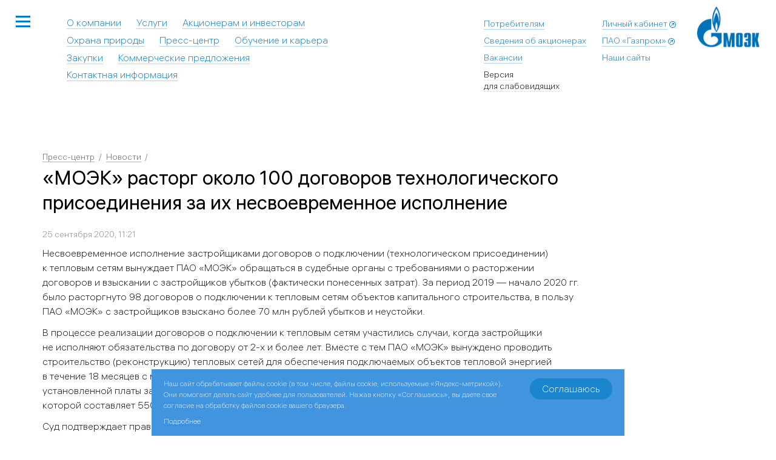

--- FILE ---
content_type: text/html;charset=UTF-8
request_url: https://www.moek.ru/press/news/2020/09/604/
body_size: 14240
content:
<!DOCTYPE html><!-- (c) Art. Lebedev Studio | http://www.artlebedev.ru/ -->

<html xmlns:labels="http://localhost/xsl/labels" xml:lang="ru" lang="ru" class="no-js" prefix="og: http://ogp.me/ns#"><head><META http-equiv="Content-Type" content="text/html; charset=utf-8"><meta http-equiv="X-UA-Compatible" content="IE=edge"><meta name="yandex-verification" content="44c4382a12153ee0"><meta name="viewport" content="width=device-width, initial-scale=1"><meta name="twitter:card" content="summary_large_image"><title>«МОЭК» расторг около 100 договоров технологического присоединения за их несвоевременное исполнение</title><link type="image/x-icon" rel="shortcut icon" href="/favicon.ico"><link rel="stylesheet" href="/rev47342/f/min/css/main-pack.css" media="all"><!--[if lt IE 9]><link rel="stylesheet" href="/rev47342/f/min/css/ie.css" media="all"><![endif]--><link rel="stylesheet" href="/rev47342/f/min/css/news_item.css" media="all"><script src="/rev47342/f/min/js/env.js"></script><script src="/rev47342/f/min/js/jquery.js"></script><meta property="og:title" content="«МОЭК» расторг около 100 договоров технологического присоединения за их несвоевременное исполнение"><meta property="og:type" content="website"><meta property="og:url" content="https://www.moek.ru/press/news/2020/09/604/"><meta property="og:image" content="https://www.moek.ru/d/settingsgeneral/01/1/logo_moek_125x75.png"><meta property="og:description" content="&hellip;"><meta name="searchdate" content="2020.09.25 11:21"></head><body><div id="outer"><div id="header" class="header no_visited "><div class="header__inner"><noindex><div class="whole_site_link"><span class="unselectable js_init" onclick="return {'method' : 'initNavigation'}"><button class="list-icon-wrap" aria-label="Открыть меню сайта"><span class="list-icon" aria-hidden="true"><span></span></span></button><button class="search-icon" aria-label="Открыть поиск по сайту"><span class="icon icon-search" aria-hidden="true"></span></button></span><div role="dialog" class="whole_site_container light_link dark-bg popup_faded"><div class="whole_site_search"><div class="search-field"><i class="icon icon-search"></i><form name="search" method="get" action="/search/"><input type="search" size="20" placeholder="Что ищем?" name="search" id="search-input" class="search-field__input"><input value="Найти" type="submit" class="search-field__submit"><input type="hidden" name="csrftoken" value="188f7686fd12fd00aa624511823db9a93d4741549b3d27a03b05196c3a64d23cebd0193a60c32f3f" /></form></div></div><div class="whole_site_tabs"><span data-tab="website" class="whole_site_tab selected"><span class="pseudo_link">Сайт</span></span><span data-tab="links" class="whole_site_tab"><span class="pseudo_link">Наши сайты</span></span></div><div class="whole_site_tabs_content_container"><div data-tab="website" class="whole_site_tabs_content"><div class="block-content"><div class="first_child column" style=""><ul class="no_dash"><li class="parent"><span class="back"><a href="/predlozhi-innovatsiyu/">Предложи инновацию</a></span></li></ul></div><div class="column" style=""><ul class="no_dash"><li class="parent"><span class="back long"><a href="/kommerc/">Коммерческие предложения</a></span></li><li><a href="/kommerc/prodazha-neprofilnykh-aktivov/">Продажа непрофильных активов</a></li><li><a href="/kommerc/poligraf/">Центр дизайна и полиграфии</a></li><li><a href="/kommerc/prodazha-nevostrebovannogo-imushch/">Продажа невостребованного имущества (МТР)</a></li></ul></div><div class="column" style=""><ul class="no_dash"><li class="parent"><span class="back long"><a href="/akcioneram/">Акционерам и инвесторам</a></span></li><li><a href="/akcioneram/ustav-i-vnut-docs/">Устав и внутренние документы</a></li><li><a href="/akcioneram/shareinfo/">Раскрытие информации</a></li><li><a href="/akcioneram/kopii-dokumentov/">Копии документов</a></li><li><a href="/akcioneram/tsennye-bumagi-kompanii/">Ценные бумаги компании</a></li><li><a href="/akcioneram/sobranija-akcionerov/">Собрания акционеров</a></li><li><a href="/akcioneram/memorandum-o-namereniyakh-pao-g/">Меморандум ГАЗПРОМ</a></li><li><a href="/akcioneram/archive/">Архив</a></li><li><a href="/akcioneram/soblyudenie-zakonodatelstva-v/">Соблюдение законодательства в области противодействия неправомерному использованию инсайдерской информации и манипулированию рынком</a></li><li><a href="/akcioneram/kalendar-osnovnykh-korporativn/">Календарь основных корпоративных событий ПАО «МОЭК» 2026 года</a></li></ul></div><div class="column" style=""><ul class="no_dash"><li class="parent"><span class="back"><a href="https://elk.moek.ru">Личный кабинет</a></span></li></ul></div><div class="column" style=""><ul class="no_dash"><li class="parent"><span class="back"><a href="http://online.moek.ru/services">Услуги</a></span></li></ul></div><div class="column" style="order: 10;"><ul class="no_dash"><li class="parent"><span class="back"><a href="/about/">О компании</a></span></li><li><a href="/about/management/">Руководство</a></li><li><a href="/about/history/">История компании</a></li><li><a href="/about/organy-upravlenia/">Органы управления</a></li><li><a href="/about/subsidiaries/">Дочерние общества</a></li><li><a href="/about/dokumenty-pao-moek/">Документы ПАО «МОЭК»</a></li><li><a href="/about/moek-shareinfo/">Раскрытие информации по регулируемым видам деятельности</a></li><li><a href="/about/rekvizity/">Реквизиты</a></li><li><a href="/about/okhrana-truda/">Охрана труда</a></li><li><a href="/about/antikorr/">Противодействие коррупции</a></li><li><a href="/about/sistema-menedzhmenta-kachestva/">Система менеджмента качества</a></li><li><a href="/about/ustojchivoe-razvitie/">Устойчивое развитие</a></li><li><a href="/about/sistema-ehnergeticheskogo-menedzh/">Система энергетического менеджмента (СЭнМ)</a></li></ul></div><div class="column" style=""><ul class="no_dash"><li class="parent"><span class="back long"><a href="/career/">Обучение и карьера в ПАО «МОЭК»</a></span></li><li><a href="/career/tsentr-razvitiya-kompetentsij-v-t/">Центр развития компетенций в теплоэнергетике ПАО «МОЭК»</a></li><li><a href="/career/uchebnyj-tsentr/">Учебный центр</a></li><li><a href="/career/sovet-molodykh-spetsialistov/">Совет молодых специалистов</a></li><li><a href="https://rabota.moek.ru">Вакансии</a></li></ul></div><div class="column" style="order: 101;"><ul class="no_dash"><li class="parent"><span class="back long"><a href="/contacts/">Контактная информация</a></span></li><li><a href="/contacts/hotline/">Горячая линия</a></li><li><a href="/contacts/arhiv/">Архив ПАО «МОЭК»</a></li><li><a href="https://online.moek.ru/clients/kontakty">Отделения сбыта</a></li><li><a href="/contacts/filialy/">Филиалы</a></li></ul></div><div class="column" style="order: 40;"><ul class="no_dash"><li class="parent"><span class="back"><a href="/tenders/">Закупки</a></span></li><li><a href="/tenders/inwork/">Закупки в работе</a></li><li><a href="/tenders/archive/">Результаты закупок</a></li><li><a href="/tenders/plan-zakupok/">План закупок</a></li><li><a href="/tenders/reglamentiruyushchie-dokumenty/">Регламентирующие документы</a></li></ul></div><div class="column" style="order: 50;"><ul class="no_dash"><li class="parent"><span class="back"><a href="/ecology/">Охрана природы</a></span></li><li><a href="/ecology/ecopolitics/">Экологическая политика</a></li><li><a href="/ecology/energosber/">Энергосбережение</a></li><li><a href="/ecology/pokazateli-ehkologicheskoj-deyate/">Показатели экологической деятельности</a></li><li><a href="/ecology/prirodookhrannye-meropriyatiya/">Природоохранные мероприятия</a></li></ul></div><div class="last_child column" style="order: 20;"><ul class="no_dash"><li class="parent"><span class="back parent"><a href="/press/" class="selected ">Пресс-центр</a></span></li><li><a href="/press/news/" class="selected ">Новости</a></li><li><a href="/press/about-company/">Публикации о компании</a></li><li><a href="/press/gallery/">Фотогалерея</a></li><li><a href="/press/video/">Видеогалерея</a></li><li><a href="/press/kaleidoscope/">Калейдоскоп</a></li><li><a href="/press/kontakty-dlya-smi/">Контакты для СМИ</a></li></ul></div></div></div><div style="display: none;" data-tab="links" class="whole_site_tabs_content"><ul><li><a target="_blank" href="http://www.metan.by/">EcoGas в Белоруссии</a></li><li><a target="_blank" href="https://www.gazpromvacancy.ru/">Вакансии</a></li><li><a target="_blank" href="https://gazprommap.ru/">Газификация России</a></li><li><a target="_blank" href="https://vbashkortostane.gazprom.ru/">«Газпром» в Башкортостане</a></li><li><a target="_blank" href="https://nakubani.gazprom.ru/">«Газпром» на Кубани</a></li><li><a target="_blank" href="http://gazprompolus.ru/">«Газпром» на Южном полюсе</a></li><li><a target="_blank" href="http://gazpromvideo.ru/">Газпромвидео</a></li><li><a target="_blank" href="http://www.gazprom-energy.co.uk/">Газпром-энергия (на иностранных языках)</a></li><li><a target="_blank" href="http://polyanaski.ru/">Горно-туристический центр ПАО «Газпром»</a></li><li><a target="_blank" href="https://tenders.gazprom.ru/">Закупки Группы Газпром</a></li><li><a target="_blank" href="http://www.gazprominfo.ru/">Информаторий</a></li><li><a target="_blank" href="http://gazpromfakel.ru/">Корпоративный конкурс «Факел»</a></li><li><a target="_blank" href="http://www.mtk-52.ru/">Межгосударственный технический комитет по стандартизации ТК 52 «Природный и сжиженные газы»</a></li><li><a target="_blank" href="http://www.myenergy.ru/">Моя энергия</a></li><li><a target="_blank" href="http://www.mosenergo-museum.ru/">Музей истории «Мосэнерго»</a></li><li><a target="_blank" href="https://www.oknogazprom.ru/">Одно окно</a></li><li><a target="_blank" href="https://sustainability.gazpromreport.ru/">Отчет об устойчивом развитии</a></li><li><a target="_blank" href="http://www.gazpromnoncoreassets.ru/">Реализация непрофильных активов</a></li><li><a target="_blank" href="http://rodnyegoroda.ru/">Родные города</a></li><li><a target="_blank" href="http://www.nord-stream.com/ru/">«Северный поток»</a></li><li><a target="_blank" href="https://www.nord-stream2.com/ru/">«Северный поток — 2»</a></li><li><a target="_blank" href="http://gazprom-agnks.ru/">Сеть АГНКС «Газпрома»</a></li><li><a target="_blank" href="http://ca.gazprom.ru/">Сеть удостоверяющих центров</a></li><li><a target="_blank" href="http://www.intergazcert.ru/">Система добровольной сертификации «ИНТЕРГАЗСЕРТ»</a></li><li><a target="_blank" href="http://gazpromspartakiada.ru/">Спартакиада ПАО «Газпром»</a></li><li><a target="_blank" href="http://tksneftegaz.ru/">Технический комитет по стандартизации «Техника и технологии добычи и переработки нефти и газа»</a></li><li><a target="_blank" href="http://www.tk-52.ru/">Технический комитет по стандартизации ТК 52 «Природный и сжиженные газы»</a></li><li><a target="_blank" href="http://turkstream.info/ru/">«Турецкий поток»</a></li><li><a target="_blank" href="http://%D0%B2%D0%B5%D1%87%D0%BD%D1%8B%D0%B9%D0%BE%D0%B3%D0%BE%D0%BD%D1%8C.%D1%80%D1%83%D1%81/">Храним огонь Победы</a></li><li><a target="_blank" href="https://www.cok-gazprom.ru/">Центр оценки квалификации Группы Газпром</a></li><li><a target="_blank" href="https://www.gazprom-international.ru/">Gazprom International</a></li><li><a target="_blank" href="https://avia.gazprom.ru/">Авиапредприятие «Газпром авиа» (ООО)</a></li><li><a target="_blank" href="http://achimgaz.ru">Ачимгаз (АО)</a></li><li><a target="_blank" href="https://vostokgazprom.gazprom.ru">Востокгазпром (АО)</a></li><li><a target="_blank" href="https://bs.gazprom.ru">Газпром бытовые системы (АО)</a></li><li><a target="_blank" href="https://vniigaz.gazprom.ru">Газпром ВНИИГАЗ (ООО)</a></li><li><a target="_blank" href="https://hydrogen.gazprom.ru/">Газпром водород (ООО)</a></li><li><a target="_blank" href="https://eog.gazprom.ru/">Газпром газификация (ООО)</a></li><li><a target="_blank" href="https://gaznadzor.gazprom.ru">Газпром газнадзор (ООО)</a></li><li><a target="_blank" href="https://gazobezopasnost.gazprom.ru">Газпром газобезопасность (ООО)</a></li><li><a target="_blank" href="https://gms.gazprom.ru">Газпром газомоторные системы (ООО)</a></li><li><a target="_blank" href="http://www.gazprom-gmt.ru">Газпром газомоторное топливо (ООО)</a></li><li><a target="_blank" href="https://gnpholding.gazprom.ru">Газпром газонефтепродукт холдинг (ООО)</a></li><li><a target="_blank" href="https://gazoraspredelenie.gazprom.ru">Газпром газораспределение (АО)</a></li><li><a target="_blank" href="https://helium.gazprom.ru/">Газпром гелий сервис (ООО)</a></li><li><a target="_blank" href="https://geotech.gazprom.ru">Газпром геотехнологии (ООО)</a></li></ul><ul><li><a target="_blank" href="https://diagnostika.gazprom.ru">Газпром диагностика (АО)</a></li><li><a target="_blank" href="https://astrakhandobycha.gazprom.ru">Газпром добыча Астрахань (ООО)</a></li><li><a target="_blank" href="https://irkutsk-dobycha.gazprom.ru">Газпром добыча Иркутск (ООО) </a></li><li><a target="_blank" href="https://krasnodar-dobycha.gazprom.ru">Газпром добыча Краснодар (ООО)</a></li><li><a target="_blank" href="https://kuznetsk-dobycha.gazprom.ru">Газпром добыча Кузнецк (ООО)</a></li><li><a target="_blank" href="https://nadymdobycha.gazprom.ru">Газпром добыча Надым (ООО)</a></li><li><a target="_blank" href="https://noyabrsk-dobycha.gazprom.ru">Газпром добыча Ноябрьск (ООО)</a></li><li><a target="_blank" href="https://orenburg-dobycha.gazprom.ru">Газпром добыча Оренбург (ООО)</a></li><li><a target="_blank" href="https://urengoy-dobycha.gazprom.ru">Газпром добыча Уренгой (ООО)</a></li><li><a target="_blank" href="https://sahalin-shelf-dobycha.gazprom.ru">Газпром добыча шельф Южно-Сахалинск (ООО)</a></li><li><a target="_blank" href="https://yamburg-dobycha.gazprom.ru">Газпром добыча Ямбург (ООО)</a></li><li><a target="_blank" href="https://ercenter.gazprom.ru/">Газпром ЕРЦ (ООО)</a></li><li><a target="_blank" href="http://gazpromzakupki.ru">Газпром закупки (АО)</a></li><li><a target="_blank" href="https://invest.gazprom.ru">Газпром инвест (ООО)</a></li><li><a target="_blank" href="https://investproekt.gazprom.ru">Газпром инвестпроект (ООО)</a></li><li><a target="_blank" href="https://inform.gazprom.ru">Газпром информ (ООО)</a></li><li><a target="_blank" href="http://www.gazpromcapital.ru">Газпром капитал (ООО)</a></li><li><a target="_blank" href="https://volgograd-college.gazprom.ru">Газпром колледж Волгоград (ЧПОУ)</a></li><li><a target="_blank" href="https://komplektatsiya.gazprom.ru">Газпром комплектация (ООО)</a></li><li><a target="_blank" href="https://kosmos.gazprom.ru">Газпром космические системы (АО)</a></li><li><a target="_blank" href="https://culturalfund.gazprom.ru">Газпром культурные инициативы </a></li><li><a target="_blank" href="https://ecrk.gazprom.ru/">Газпром межрегионгаз ЕЦРК (ООО)</a></li><li><a target="_blank" href="https://mrg.gazprom.ru">Газпром межрегионгаз (ООО)</a></li><li><a target="_blank" href="https://mks.gazprom.ru">Газпром МКС (ООО)</a></li><li><a target="_blank" href="https://krasnoyarskgazprom-ngp.gazprom.ru">Газпром морские проекты (ООО)</a></li><li><a target="_blank" href="https://nedra.gazprom.ru">Газпром недра (ООО)</a></li><li><a target="_blank" href="https://salavat-neftekhim.gazprom.ru">Газпром нефтехим Салават (ООО)</a></li><li><a target="_blank" href="http://www.gazprom-neft.ru">Газпром нефть (ПАО)</a></li><li><a target="_blank" href="https://nghk.gazprom.ru/">Газпром Новоуренгойский газохимический комплекс (ООО)</a></li><li><a target="_blank" href="http://www.onutc.gazprom.ru/">Газпром ОНУТЦ (ЧУ ДПО)</a></li><li><a target="_blank" href="https://orgenergogaz.gazprom.ru">Газпром оргэнергогаз (АО)</a></li><li><a target="_blank" href="https://okhrana.gazprom.ru">Газпром охрана ЧОП (ООО)</a></li><li><a target="_blank" href="https://pererabotka.gazprom.ru">Газпром переработка (ООО)</a></li><li><a target="_blank" href="https://blagoveshchensk-pererabotka.gazprom.ru">Газпром переработка Благовещенск (ООО)</a></li><li><a target="_blank" href="https://urengoy-podzemremont.gazprom.ru">Газпром подземремонт Уренгой (ООО)</a></li><li><a target="_blank" href="https://proektirovanie.gazprom.ru">Газпром проектирование (ООО)</a></li><li><a target="_blank" href="https://promgaz.gazprom.ru">Газпром промгаз (АО)</a></li><li><a target="_blank" href="https://ugs.gazprom.ru">Газпром ПХГ (ООО)</a></li><li><a target="_blank" href="https://rsi.gazprom.ru/">Газпром развитие социальной инфраструктуры (ООО)</a></li><li><a target="_blank" href="https://sotsinvest.gazprom.ru">Газпром социнвест (ООО)</a></li><li><a target="_blank" href="https://vladivostok-lng.gazprom.ru">Газпром СПГ Владивосток (ООО)</a></li><li><a target="_blank" href="https://portovaya-lng.gazprom.ru">Газпром СПГ Портовая (ООО)</a></li><li><a target="_blank" href="https://spetsgazavtotrans.gazprom.ru">Газпром спецгазавтотранс (ПАО)</a></li><li><a target="_blank" href="https://stroytek.gazprom.ru/">Газпром стройТЭК (ООО)</a></li><li><a target="_blank" href="https://telecom.gazprom.ru">Газпром телеком (ООО)</a></li><li><a target="_blank" href="https://volgograd-tr.gazprom.ru">Газпром трансгаз Волгоград (ООО)</a></li></ul><ul class="last"><li><a target="_blank" href="https://grozny-tr.gazprom.ru">Газпром трансгаз Грозный (ООО)</a></li><li><a target="_blank" href="https://ekaterinburg-tr.gazprom.ru">Газпром трансгаз Екатеринбург (ООО)</a></li><li><a target="_blank" href="https://kazan-tr.gazprom.ru">Газпром трансгаз Казань (ООО)</a></li><li><a target="_blank" href="https://krasnodar-tr.gazprom.ru">Газпром трансгаз Краснодар (ООО)</a></li><li><a target="_blank" href="https://makhachkala-tr.gazprom.ru">Газпром трансгаз Махачкала (ООО)</a></li><li><a target="_blank" href="https://moskva-tr.gazprom.ru">Газпром трансгаз Москва (ООО)</a></li><li><a target="_blank" href="https://n-novgorod-tr.gazprom.ru">Газпром трансгаз Нижний Новгород (ООО)</a></li><li><a target="_blank" href="https://samara-tr.gazprom.ru">Газпром трансгаз Самара (ООО)</a></li><li><a target="_blank" href="https://spb-tr.gazprom.ru">Газпром трансгаз Санкт-Петербург (ООО)</a></li><li><a target="_blank" href="https://saratov-tr.gazprom.ru">Газпром трансгаз Саратов (ООО)</a></li><li><a target="_blank" href="https://stavropol-tr.gazprom.ru">Газпром трансгаз Ставрополь (ООО)</a></li><li><a target="_blank" href="https://surgut-tr.gazprom.ru">Газпром трансгаз Сургут (ООО)</a></li><li><a target="_blank" href="https://tomsk-tr.gazprom.ru">Газпром трансгаз Томск (ООО)</a></li><li><a target="_blank" href="https://ufa-tr.gazprom.ru">Газпром трансгаз Уфа (ООО)</a></li><li><a target="_blank" href="https://ukhta-tr.gazprom.ru">Газпром трансгаз Ухта (ООО)</a></li><li><a target="_blank" href="https://tchaikovsky-tr.gazprom.ru">Газпром трансгаз Чайковский (ООО)</a></li><li><a target="_blank" href="https://yugorsk-tr.gazprom.ru">Газпром трансгаз Югорск (ООО)</a></li><li><a target="_blank" href="http://www.gazprom-transservice.ru">Газпром транссервис (ООО)</a></li><li><a target="_blank" href="https://flot.gazprom.ru">Газпром флот (ООО)</a></li><li><a target="_blank" href="https://centrremont.gazprom.ru">Газпром центрремонт (ООО)</a></li><li><a target="_blank" href="https://centrenergogaz.gazprom.ru">Газпром центрэнергогаз (АО)</a></li><li><a target="_blank" href="https://gazpromcps.ru/">Газпром ЦПС (ООО)</a></li><li><a target="_blank" href="https://svb-school.gazprom.ru">Газпром школа Свободный</a></li><li><a target="_blank" href="http://www.gazpromexpo.ru">Газпром экспо (ООО)</a></li><li><a target="_blank" href="http://www.gazpromexport.ru">Газпром экспорт (ООО)</a></li><li><a target="_blank" href="https://gazpromenergo.gazprom.ru">Газпром энерго (ООО)</a></li><li><a target="_blank" href="https://energoholding.gazprom.ru">Газпром энергохолдинг (ООО)</a></li><li><a target="_blank" href="http://www.gazpromviet.com">Газпромвьет (ООО)</a></li><li><a target="_blank" href="https://trans.gazprom.ru">Газпромтранс (ООО)</a></li><li><a target="_blank" href="http://www.vrpp.ru/rus/">Газпромтрубинвест (ОАО)</a></li><li><a target="_blank" href="http://www.daltransgaz.ru">Дальтрансгаз (АО)</a></li><li><a target="_blank" href="https://draga.ru">ДРАГА (АО)</a></li><li><a target="_blank" href="http://www.lazurnaya.ru">Лазурная (ООО)</a></li><li><a target="_blank" href="https://ostafyevo.gazprom.ru/">Международный бизнес-аэропорт Остафьево</a></li><li><a target="_blank" href="https://mosenergo.gazprom.ru/">Мосэнерго (ПАО)</a></li><li><a target="_blank" href="https://niigazekonomika.gazprom.ru">НИИгазэкономика (ООО)</a></li><li><a target="_blank" href="http://www.ogk2.ru">ОГК-2 (ПАО)</a></li><li><a target="_blank" href="http://rosshelf.ru/">Росшельф (ЗАО)</a></li><li><a target="_blank" href="https://svtes.gazprom.ru/">Свободненская ТЭС (ООО)</a></li><li><a target="_blank" href="http://www.severneftegazprom.com">Севернефтегазпром (ООО)</a></li><li><a target="_blank" href="http://www.sevcavnipigaz.ru">СевКавНИПИгаз (АО)</a></li><li><a target="_blank" href="http://www.tgc1.ru">ТГК-1 (ПАО)</a></li><li><a target="_blank" href="https://tc.gazprom.ru">Учебный центр ПАО «Газпром»</a></li><li><a target="_blank" href="https://neftegaz.ru/catalogue/company/view/32931-TsENTRKASPNEFTEGAZOOO">ЦентрКаспнефтегаз (ООО)</a></li></ul></div></div></div></div></noindex><noindex><ul class="main_page_top_nav clearfix"><li current="/about/" selected="" test="" class="item"><a href="/about/">О компании</a></li><li current="https://online.moek.ru/" selected="" test="" class="item"><a href="https://online.moek.ru/">Услуги</a></li><li current="/akcioneram/" selected="" test="" class="item"><a href="/akcioneram/">Акционерам и инвесторам</a></li><li current="/ecology/" selected="" test="" class="item"><a href="/ecology/">Охрана природы</a></li><li current="/press/" selected="" test="" class="item selected"><a href="/press/">Пресс-центр</a></li><li current="/career/" selected="" test="" class="item"><a href="/career/">Обучение и карьера</a></li><li current="/tenders/" selected="" test="" class="item"><a href="/tenders/">Закупки</a></li><li current="/kommerc/" selected="" test="" class="item"><a href="/kommerc/">Коммерческие предложения</a></li><li current="/contacts/" selected="" test="" class="item"><a href="/contacts/">Контактная информация</a></li></ul></noindex><div class="header__extra"><div class="nav-extra"><div class="nav-extra__section nav-extra__section_add"><div class="nav-extra__item nav-extra__item_ask"><a href="https://elk.moek.ru/" class="external " target="_blank"><noindex>Личный кабинет</noindex></a></div><div class="nav-extra__item nav-extra__item_main-link"><a href="https://www.gazprom.ru/" class="external " target="_blank"><noindex>ПАО «Газпром»</noindex></a></div><div class="nav-extra__item"><div class="allsites"><noindex><span id="sites_link" class="pseudo_link">Наши сайты</span></noindex></div></div></div><ul class="nav-extra__section nav-extra__section_menu"><li class="nav-extra__item"><span class="back"><a href="https://online.moek.ru/person/">Потребителям</a></span></li><li class="nav-extra__item"><span class="back long"><a href="https://www.moek.ru/akcioneram/">Сведения об акционерах</a></span></li><li class="nav-extra__item with_noncore-assets"><span class="back"><a href="https://rabota.moek.ru">Вакансии</a></span></li><li class="nav-extra__item nav-extra__item_contacts-link"><a href="/contacts/">Контактная информация</a></li><li class="nav-extra__item a11y_popup_link"><noindex><div id="a11y_content" class="a11y_modal_content join-energo hidden"><div class="decor_container"></div><div class="popup-wrapper"><div class="section manage-buttons"><button class="close-popup-power-grids" aria-label="Закрыть попап настройки доступности"><svg xmlns="http://www.w3.org/2000/svg" width="28" viewBox="0 0 28 28" height="28" fill="none" class="close-icon" aria-hidden="true"><path stroke-width="3" stroke="black" d="M25 3L3 25"/><path stroke-width="3" stroke="black" d="M25 25L3 3"/></svg></button><button id="resetA11ySettings" aria-label="Сбросить настройки доступности до стандартных значений"><svg xmlns="http://www.w3.org/2000/svg" width="28" viewBox="0 0 28 28" height="28" fill="none" class="reset-icon" aria-hidden="true"><path stroke-width="3" stroke="black" d="M4 16C4 21.5228 8.47715 26 14 26C19.5228 26 24 21.5228 24 16C24 10.4772 19.5228 6 14 6"/><path fill="black" d="M6.75342 5.79316L14.4776 0.965576V10.6207L6.75342 5.79316Z"/></svg></button></div><div class="section colors-and-images"><div class="colors"><p class="paragraph-label">Цвет сайта</p><div class="buttons color-scheme"><button id="setColorSchemeDefault" aria-label="Цветовая схема - стандартная">Стандартный</button><button id="setColorSchemeInversion" aria-label="Цветовая схема - инверсия">Инверсия</button><button id="setColorSchemeBlue" aria-label="Цветовая схема - синяя">Синий</button></div></div><div class="images"><label class="toggle-images"><p class="paragraph-label">Отображение изображений</p><input type="checkbox" tabindex="0" id="toggleImages" class="toggle-checkbox"><div tabindex="0" class="toggle-switch"></div></label></div></div><div class="section fonts-and-letters"><div class="fonts"><p class="paragraph-label">Размер шрифта</p><div class="buttons font-size"><button id="setFontDefault" aria-label="Размер шрифта - 100%">А</button><button id="setFontMedium" aria-label="Размер шрифта - 125%">А</button><button id="setFontLarge" aria-label="Размер шрифта - 150%">А</button></div></div><div class="letters"><p class="paragraph-label">Межбуквенное расстояние</p><div class="buttons letter-spacing"><button id="setLetterSpacingDefault" aria-label="Межбуквенное расстояние - 100%">АБ</button><button id="setLetterSpacingMedium" aria-label="Межбуквенное расстояние - 125%">А Б</button><button id="setLetterSpacingLarge" aria-label="Межбуквенное расстояние - 150%">А  Б</button></div></div></div><div class="section section-line-height"><p class="paragraph-label">Межстрочный интервал</p><div class="buttons line-height"><button id="setLineHeightDefault" aria-label="Межстрочный интервал - 100%">Стандартный<br>интервал</button><button id="setLineHeightMedium" aria-label="Межстрочный интервал - 125%">Средний<br>интервал</button><button id="setLineHeightLarge" aria-label="Межстрочный интервал - 150%">Большой<br>интервал</button></div></div></div></div></noindex><button itemprop="copy" class="pseudo_link clickable"><span class="text">Версия для слабовидящих</span></button></li></ul></div><div class="logo"><a href="/" class="img_link"><img src="/d/settingsgeneral/01/1/logo_moek_125x75.png" alt=""></a></div></div></div><noindex><div id="sites_list" class="hidden"><div class="subs_sites_list popup_window"><div class="closer"><button class="close-icon" aria-label="Закрыть окно"></button></div><div class="column_wrapper clearfix"><ul><li><a target="_blank" href="http://www.metan.by/">EcoGas в Белоруссии</a></li><li><a target="_blank" href="https://www.gazpromvacancy.ru/">Вакансии</a></li><li><a target="_blank" href="https://gazprommap.ru/">Газификация России</a></li><li><a target="_blank" href="https://vbashkortostane.gazprom.ru/">«Газпром» в Башкортостане</a></li><li><a target="_blank" href="https://nakubani.gazprom.ru/">«Газпром» на Кубани</a></li><li><a target="_blank" href="http://gazprompolus.ru/">«Газпром» на Южном полюсе</a></li><li><a target="_blank" href="http://gazpromvideo.ru/">Газпромвидео</a></li><li><a target="_blank" href="http://www.gazprom-energy.co.uk/">Газпром-энергия (на иностранных языках)</a></li><li><a target="_blank" href="http://polyanaski.ru/">Горно-туристический центр ПАО «Газпром»</a></li><li><a target="_blank" href="https://tenders.gazprom.ru/">Закупки Группы Газпром</a></li><li><a target="_blank" href="http://www.gazprominfo.ru/">Информаторий</a></li><li><a target="_blank" href="http://gazpromfakel.ru/">Корпоративный конкурс «Факел»</a></li><li><a target="_blank" href="http://www.mtk-52.ru/">Межгосударственный технический комитет по стандартизации ТК 52 «Природный и сжиженные газы»</a></li><li><a target="_blank" href="http://www.myenergy.ru/">Моя энергия</a></li><li><a target="_blank" href="http://www.mosenergo-museum.ru/">Музей истории «Мосэнерго»</a></li><li><a target="_blank" href="https://www.oknogazprom.ru/">Одно окно</a></li><li><a target="_blank" href="https://sustainability.gazpromreport.ru/">Отчет об устойчивом развитии</a></li><li><a target="_blank" href="http://www.gazpromnoncoreassets.ru/">Реализация непрофильных активов</a></li><li><a target="_blank" href="http://rodnyegoroda.ru/">Родные города</a></li><li><a target="_blank" href="http://www.nord-stream.com/ru/">«Северный поток»</a></li><li><a target="_blank" href="https://www.nord-stream2.com/ru/">«Северный поток — 2»</a></li><li><a target="_blank" href="http://gazprom-agnks.ru/">Сеть АГНКС «Газпрома»</a></li><li><a target="_blank" href="http://ca.gazprom.ru/">Сеть удостоверяющих центров</a></li><li><a target="_blank" href="http://www.intergazcert.ru/">Система добровольной сертификации «ИНТЕРГАЗСЕРТ»</a></li><li><a target="_blank" href="http://gazpromspartakiada.ru/">Спартакиада ПАО «Газпром»</a></li><li><a target="_blank" href="http://tksneftegaz.ru/">Технический комитет по стандартизации «Техника и технологии добычи и переработки нефти и газа»</a></li><li><a target="_blank" href="http://www.tk-52.ru/">Технический комитет по стандартизации ТК 52 «Природный и сжиженные газы»</a></li><li><a target="_blank" href="http://turkstream.info/ru/">«Турецкий поток»</a></li><li><a target="_blank" href="http://%D0%B2%D0%B5%D1%87%D0%BD%D1%8B%D0%B9%D0%BE%D0%B3%D0%BE%D0%BD%D1%8C.%D1%80%D1%83%D1%81/">Храним огонь Победы</a></li><li><a target="_blank" href="https://www.cok-gazprom.ru/">Центр оценки квалификации Группы Газпром</a></li><li><a target="_blank" href="https://www.gazprom-international.ru/">Gazprom International</a></li><li><a target="_blank" href="https://avia.gazprom.ru/">Авиапредприятие «Газпром авиа» (ООО)</a></li><li><a target="_blank" href="http://achimgaz.ru">Ачимгаз (АО)</a></li><li><a target="_blank" href="https://vostokgazprom.gazprom.ru">Востокгазпром (АО)</a></li><li><a target="_blank" href="https://bs.gazprom.ru">Газпром бытовые системы (АО)</a></li><li><a target="_blank" href="https://vniigaz.gazprom.ru">Газпром ВНИИГАЗ (ООО)</a></li><li><a target="_blank" href="https://hydrogen.gazprom.ru/">Газпром водород (ООО)</a></li><li><a target="_blank" href="https://eog.gazprom.ru/">Газпром газификация (ООО)</a></li><li><a target="_blank" href="https://gaznadzor.gazprom.ru">Газпром газнадзор (ООО)</a></li><li><a target="_blank" href="https://gazobezopasnost.gazprom.ru">Газпром газобезопасность (ООО)</a></li><li><a target="_blank" href="https://gms.gazprom.ru">Газпром газомоторные системы (ООО)</a></li><li><a target="_blank" href="http://www.gazprom-gmt.ru">Газпром газомоторное топливо (ООО)</a></li><li><a target="_blank" href="https://gnpholding.gazprom.ru">Газпром газонефтепродукт холдинг (ООО)</a></li><li><a target="_blank" href="https://gazoraspredelenie.gazprom.ru">Газпром газораспределение (АО)</a></li><li><a target="_blank" href="https://helium.gazprom.ru/">Газпром гелий сервис (ООО)</a></li><li><a target="_blank" href="https://geotech.gazprom.ru">Газпром геотехнологии (ООО)</a></li></ul><ul><li><a target="_blank" href="https://diagnostika.gazprom.ru">Газпром диагностика (АО)</a></li><li><a target="_blank" href="https://astrakhandobycha.gazprom.ru">Газпром добыча Астрахань (ООО)</a></li><li><a target="_blank" href="https://irkutsk-dobycha.gazprom.ru">Газпром добыча Иркутск (ООО) </a></li><li><a target="_blank" href="https://krasnodar-dobycha.gazprom.ru">Газпром добыча Краснодар (ООО)</a></li><li><a target="_blank" href="https://kuznetsk-dobycha.gazprom.ru">Газпром добыча Кузнецк (ООО)</a></li><li><a target="_blank" href="https://nadymdobycha.gazprom.ru">Газпром добыча Надым (ООО)</a></li><li><a target="_blank" href="https://noyabrsk-dobycha.gazprom.ru">Газпром добыча Ноябрьск (ООО)</a></li><li><a target="_blank" href="https://orenburg-dobycha.gazprom.ru">Газпром добыча Оренбург (ООО)</a></li><li><a target="_blank" href="https://urengoy-dobycha.gazprom.ru">Газпром добыча Уренгой (ООО)</a></li><li><a target="_blank" href="https://sahalin-shelf-dobycha.gazprom.ru">Газпром добыча шельф Южно-Сахалинск (ООО)</a></li><li><a target="_blank" href="https://yamburg-dobycha.gazprom.ru">Газпром добыча Ямбург (ООО)</a></li><li><a target="_blank" href="https://ercenter.gazprom.ru/">Газпром ЕРЦ (ООО)</a></li><li><a target="_blank" href="http://gazpromzakupki.ru">Газпром закупки (АО)</a></li><li><a target="_blank" href="https://invest.gazprom.ru">Газпром инвест (ООО)</a></li><li><a target="_blank" href="https://investproekt.gazprom.ru">Газпром инвестпроект (ООО)</a></li><li><a target="_blank" href="https://inform.gazprom.ru">Газпром информ (ООО)</a></li><li><a target="_blank" href="http://www.gazpromcapital.ru">Газпром капитал (ООО)</a></li><li><a target="_blank" href="https://volgograd-college.gazprom.ru">Газпром колледж Волгоград (ЧПОУ)</a></li><li><a target="_blank" href="https://komplektatsiya.gazprom.ru">Газпром комплектация (ООО)</a></li><li><a target="_blank" href="https://kosmos.gazprom.ru">Газпром космические системы (АО)</a></li><li><a target="_blank" href="https://culturalfund.gazprom.ru">Газпром культурные инициативы </a></li><li><a target="_blank" href="https://ecrk.gazprom.ru/">Газпром межрегионгаз ЕЦРК (ООО)</a></li><li><a target="_blank" href="https://mrg.gazprom.ru">Газпром межрегионгаз (ООО)</a></li><li><a target="_blank" href="https://mks.gazprom.ru">Газпром МКС (ООО)</a></li><li><a target="_blank" href="https://krasnoyarskgazprom-ngp.gazprom.ru">Газпром морские проекты (ООО)</a></li><li><a target="_blank" href="https://nedra.gazprom.ru">Газпром недра (ООО)</a></li><li><a target="_blank" href="https://salavat-neftekhim.gazprom.ru">Газпром нефтехим Салават (ООО)</a></li><li><a target="_blank" href="http://www.gazprom-neft.ru">Газпром нефть (ПАО)</a></li><li><a target="_blank" href="https://nghk.gazprom.ru/">Газпром Новоуренгойский газохимический комплекс (ООО)</a></li><li><a target="_blank" href="http://www.onutc.gazprom.ru/">Газпром ОНУТЦ (ЧУ ДПО)</a></li><li><a target="_blank" href="https://orgenergogaz.gazprom.ru">Газпром оргэнергогаз (АО)</a></li><li><a target="_blank" href="https://okhrana.gazprom.ru">Газпром охрана ЧОП (ООО)</a></li><li><a target="_blank" href="https://pererabotka.gazprom.ru">Газпром переработка (ООО)</a></li><li><a target="_blank" href="https://blagoveshchensk-pererabotka.gazprom.ru">Газпром переработка Благовещенск (ООО)</a></li><li><a target="_blank" href="https://urengoy-podzemremont.gazprom.ru">Газпром подземремонт Уренгой (ООО)</a></li><li><a target="_blank" href="https://proektirovanie.gazprom.ru">Газпром проектирование (ООО)</a></li><li><a target="_blank" href="https://promgaz.gazprom.ru">Газпром промгаз (АО)</a></li><li><a target="_blank" href="https://ugs.gazprom.ru">Газпром ПХГ (ООО)</a></li><li><a target="_blank" href="https://rsi.gazprom.ru/">Газпром развитие социальной инфраструктуры (ООО)</a></li><li><a target="_blank" href="https://sotsinvest.gazprom.ru">Газпром социнвест (ООО)</a></li><li><a target="_blank" href="https://vladivostok-lng.gazprom.ru">Газпром СПГ Владивосток (ООО)</a></li><li><a target="_blank" href="https://portovaya-lng.gazprom.ru">Газпром СПГ Портовая (ООО)</a></li><li><a target="_blank" href="https://spetsgazavtotrans.gazprom.ru">Газпром спецгазавтотранс (ПАО)</a></li><li><a target="_blank" href="https://stroytek.gazprom.ru/">Газпром стройТЭК (ООО)</a></li><li><a target="_blank" href="https://telecom.gazprom.ru">Газпром телеком (ООО)</a></li><li><a target="_blank" href="https://volgograd-tr.gazprom.ru">Газпром трансгаз Волгоград (ООО)</a></li></ul><ul class="last"><li><a target="_blank" href="https://grozny-tr.gazprom.ru">Газпром трансгаз Грозный (ООО)</a></li><li><a target="_blank" href="https://ekaterinburg-tr.gazprom.ru">Газпром трансгаз Екатеринбург (ООО)</a></li><li><a target="_blank" href="https://kazan-tr.gazprom.ru">Газпром трансгаз Казань (ООО)</a></li><li><a target="_blank" href="https://krasnodar-tr.gazprom.ru">Газпром трансгаз Краснодар (ООО)</a></li><li><a target="_blank" href="https://makhachkala-tr.gazprom.ru">Газпром трансгаз Махачкала (ООО)</a></li><li><a target="_blank" href="https://moskva-tr.gazprom.ru">Газпром трансгаз Москва (ООО)</a></li><li><a target="_blank" href="https://n-novgorod-tr.gazprom.ru">Газпром трансгаз Нижний Новгород (ООО)</a></li><li><a target="_blank" href="https://samara-tr.gazprom.ru">Газпром трансгаз Самара (ООО)</a></li><li><a target="_blank" href="https://spb-tr.gazprom.ru">Газпром трансгаз Санкт-Петербург (ООО)</a></li><li><a target="_blank" href="https://saratov-tr.gazprom.ru">Газпром трансгаз Саратов (ООО)</a></li><li><a target="_blank" href="https://stavropol-tr.gazprom.ru">Газпром трансгаз Ставрополь (ООО)</a></li><li><a target="_blank" href="https://surgut-tr.gazprom.ru">Газпром трансгаз Сургут (ООО)</a></li><li><a target="_blank" href="https://tomsk-tr.gazprom.ru">Газпром трансгаз Томск (ООО)</a></li><li><a target="_blank" href="https://ufa-tr.gazprom.ru">Газпром трансгаз Уфа (ООО)</a></li><li><a target="_blank" href="https://ukhta-tr.gazprom.ru">Газпром трансгаз Ухта (ООО)</a></li><li><a target="_blank" href="https://tchaikovsky-tr.gazprom.ru">Газпром трансгаз Чайковский (ООО)</a></li><li><a target="_blank" href="https://yugorsk-tr.gazprom.ru">Газпром трансгаз Югорск (ООО)</a></li><li><a target="_blank" href="http://www.gazprom-transservice.ru">Газпром транссервис (ООО)</a></li><li><a target="_blank" href="https://flot.gazprom.ru">Газпром флот (ООО)</a></li><li><a target="_blank" href="https://centrremont.gazprom.ru">Газпром центрремонт (ООО)</a></li><li><a target="_blank" href="https://centrenergogaz.gazprom.ru">Газпром центрэнергогаз (АО)</a></li><li><a target="_blank" href="https://gazpromcps.ru/">Газпром ЦПС (ООО)</a></li><li><a target="_blank" href="https://svb-school.gazprom.ru">Газпром школа Свободный</a></li><li><a target="_blank" href="http://www.gazpromexpo.ru">Газпром экспо (ООО)</a></li><li><a target="_blank" href="http://www.gazpromexport.ru">Газпром экспорт (ООО)</a></li><li><a target="_blank" href="https://gazpromenergo.gazprom.ru">Газпром энерго (ООО)</a></li><li><a target="_blank" href="https://energoholding.gazprom.ru">Газпром энергохолдинг (ООО)</a></li><li><a target="_blank" href="http://www.gazpromviet.com">Газпромвьет (ООО)</a></li><li><a target="_blank" href="https://trans.gazprom.ru">Газпромтранс (ООО)</a></li><li><a target="_blank" href="http://www.vrpp.ru/rus/">Газпромтрубинвест (ОАО)</a></li><li><a target="_blank" href="http://www.daltransgaz.ru">Дальтрансгаз (АО)</a></li><li><a target="_blank" href="https://draga.ru">ДРАГА (АО)</a></li><li><a target="_blank" href="http://www.lazurnaya.ru">Лазурная (ООО)</a></li><li><a target="_blank" href="https://ostafyevo.gazprom.ru/">Международный бизнес-аэропорт Остафьево</a></li><li><a target="_blank" href="https://mosenergo.gazprom.ru/">Мосэнерго (ПАО)</a></li><li><a target="_blank" href="https://niigazekonomika.gazprom.ru">НИИгазэкономика (ООО)</a></li><li><a target="_blank" href="http://www.ogk2.ru">ОГК-2 (ПАО)</a></li><li><a target="_blank" href="http://rosshelf.ru/">Росшельф (ЗАО)</a></li><li><a target="_blank" href="https://svtes.gazprom.ru/">Свободненская ТЭС (ООО)</a></li><li><a target="_blank" href="http://www.severneftegazprom.com">Севернефтегазпром (ООО)</a></li><li><a target="_blank" href="http://www.sevcavnipigaz.ru">СевКавНИПИгаз (АО)</a></li><li><a target="_blank" href="http://www.tgc1.ru">ТГК-1 (ПАО)</a></li><li><a target="_blank" href="https://tc.gazprom.ru">Учебный центр ПАО «Газпром»</a></li><li><a target="_blank" href="https://neftegaz.ru/catalogue/company/view/32931-TsENTRKASPNEFTEGAZOOO">ЦентрКаспнефтегаз (ООО)</a></li></ul></div></div><div class="clear"> </div></div></noindex></div><noindex><div id="a11y_content" class="a11y_modal_content join-energo hidden"><div class="decor_container"></div><div class="popup-wrapper"><div class="section manage-buttons"><button class="close-popup-power-grids" aria-label="Закрыть попап настройки доступности"><svg xmlns="http://www.w3.org/2000/svg" width="28" viewBox="0 0 28 28" height="28" fill="none" class="close-icon" aria-hidden="true"><path stroke-width="3" stroke="black" d="M25 3L3 25"/><path stroke-width="3" stroke="black" d="M25 25L3 3"/></svg></button><button id="resetA11ySettings" aria-label="Сбросить настройки доступности до стандартных значений"><svg xmlns="http://www.w3.org/2000/svg" width="28" viewBox="0 0 28 28" height="28" fill="none" class="reset-icon" aria-hidden="true"><path stroke-width="3" stroke="black" d="M4 16C4 21.5228 8.47715 26 14 26C19.5228 26 24 21.5228 24 16C24 10.4772 19.5228 6 14 6"/><path fill="black" d="M6.75342 5.79316L14.4776 0.965576V10.6207L6.75342 5.79316Z"/></svg></button></div><div class="section colors-and-images"><div class="colors"><p class="paragraph-label">Цвет сайта</p><div class="buttons color-scheme"><button id="setColorSchemeDefault" aria-label="Цветовая схема - стандартная">Стандартный</button><button id="setColorSchemeInversion" aria-label="Цветовая схема - инверсия">Инверсия</button><button id="setColorSchemeBlue" aria-label="Цветовая схема - синяя">Синий</button></div></div><div class="images"><label class="toggle-images"><p class="paragraph-label">Отображение изображений</p><input type="checkbox" tabindex="0" id="toggleImages" class="toggle-checkbox"><div tabindex="0" class="toggle-switch"></div></label></div></div><div class="section fonts-and-letters"><div class="fonts"><p class="paragraph-label">Размер шрифта</p><div class="buttons font-size"><button id="setFontDefault" aria-label="Размер шрифта - 100%">А</button><button id="setFontMedium" aria-label="Размер шрифта - 125%">А</button><button id="setFontLarge" aria-label="Размер шрифта - 150%">А</button></div></div><div class="letters"><p class="paragraph-label">Межбуквенное расстояние</p><div class="buttons letter-spacing"><button id="setLetterSpacingDefault" aria-label="Межбуквенное расстояние - 100%">АБ</button><button id="setLetterSpacingMedium" aria-label="Межбуквенное расстояние - 125%">А Б</button><button id="setLetterSpacingLarge" aria-label="Межбуквенное расстояние - 150%">А  Б</button></div></div></div><div class="section section-line-height"><p class="paragraph-label">Межстрочный интервал</p><div class="buttons line-height"><button id="setLineHeightDefault" aria-label="Межстрочный интервал - 100%">Стандартный<br>интервал</button><button id="setLineHeightMedium" aria-label="Межстрочный интервал - 125%">Средний<br>интервал</button><button id="setLineHeightLarge" aria-label="Межстрочный интервал - 150%">Большой<br>интервал</button></div></div></div></div></noindex><div id="content" class="cleared"><div id="content_wrapper"><div class="child_navigation_wrapper"></div><nav noindex="true" class="breadcrumbs"><ul><li><a href="/press/">Пресс-центр</a></li><li><a href="/press/news/">Новости</a></li></ul></nav><h1>«МОЭК» расторг около 100 договоров технологического присоединения за их несвоевременное исполнение</h1><noindex><time class="date">25 сентября 2020, 11:21</time></noindex><p class="first_child " style="display: none;"></p><p><span>Несвоевременное исполнение застройщиками договоров о подключении (технологическом присоединении) к тепловым сетям вынуждает ПАО «МОЭК» обращаться в судебные органы с требованиями о расторжении договоров и взыскании с застройщиков убытков (фактически понесенных затрат). За период 2019 — начало 2020 гг. было расторгнуто 98 договоров о подключении к тепловым сетям объектов капитального строительства, в пользу ПАО «МОЭК» с застройщиков взыскано более 70 млн рублей убытков и неустойки.</span></p> <p><span>В процессе реализации договоров о подключении к тепловым сетям участились случаи, когда застройщики не исполняют обязательства по договору от 2-х и более лет. Вместе с тем ПАО «МОЭК» вынуждено проводить строительство (реконструкцию) тепловых сетей для обеспечения подключаемых объектов тепловой энергией в течение 18 месяцев с момента заключения договора и нести затраты значительно превышающие размер установленной платы за подключение, в особенности — по объектам льготной категории, плата за подключение которой составляет 550,00 рублей.</span></p> <p><span>Суд подтверждает правомерность действий по расторжению договоров и взыскания неустоек в пользу ПАО «МОЭК», указывая на недобросовестное поведение и злостное невыполнение застройщиками своих обязательств по договорам о подключении (Определение Верховного Суда РФ от 27.08.2020 по делу № А40–224811/2019; постановление Арбитражного суда Московского округа от 20.05.2020 по делу № А40–216019/19; кассационное определение Московского городского суда от 13.11.2019 по делу № 02–5794/2018, постановление Девятого арбитражного апелляционного суда от 21.01.2019 по делу № А40–183898/18; постановление Арбитражного суда Московского округа от 07.10.2019 по делу № А40–267487/2018; постановление Арбитражного суда Московского округа от 30.08.2019 по делу № А40–247858/2018).</span></p> <p><span>ПАО «МОЭК» напоминает заявителям, что заключенный договор о подключении подлежит надлежащему и неукоснительному исполнению в соответствии с договорными условиями. Во избежание судебных споров и взыскания с заявителей убытков в пользу ПАО «МОЭК», компания настоятельно рекомендует заявителям своевременно исполнять установленные договорные обязательства по подключению и контролировать фиксированные сроки строительства/реконструкции подключаемого объекта. В случае невозможности исполнения договора, заявителю необходимо своевременно обращаться за его расторжением в ПАО «МОЭК» (ООО «ЦТП МОЭК»).</span></p> <div class="paper_sheet"><h3 class="first_child ">Справка</h3><p>Группой «МОЭК» в 2019 году было подключено к системе теплоснабжения 468 объектов на территории Москвы, что на 5% больше, чем в 2018 году. Среди присоединенных объектов — 179 жилых домов, 19 школ, детсадов и образовательных центров, 45 объектов транспортной инфраструктуры, 12 здравоохранительных учреждений и 18 объектов спортивного назначения. Суммарная тепловая нагрузка подключенных объектов превысила 1 124,58 Гкал/ч, что сопоставимо с потреблением тепла городом с населением в 400 тысяч человек.</p> <p class="last_child ">Все необходимое взаимодействие с компанией клиенты-юридические лица могут вести онлайн через сервисы «Личный кабинет заявителя» на сайте ООО «ЦТП „МОЭК“ https://ctp-moek.ru/auth/ или „Единый личный кабинет клиента ПАО „МОЭК“, позволяющие подать заявку на подключение, осуществлять мониторинг её статуса, получать информацию о контактных данных персональных менеджеров, а также подрядных организаций со стороны ПАО „МОЭК“.</p></div><p class="last_child " style="display: none;"></p><div class="other_excusive_reports"><h4><noindex>Последние новости за сентябрь</noindex></h4><div><ul><li><a href="/press/news/2020/09/608/"><noindex>«МОЭК» привлек к субсидиарной ответственности за долги по теплу конечных бенефициаров ООО «УК Столица»</noindex></a><noindex><time class="date">29 сентября 2020, 11:26</time></noindex></li><li><a href="/press/news/2020/09/607/"><noindex>По заявлению «МОЭК» по долгам за тепло к субсидиарной ответственности привлечены контролирующие лица УК «ГУК-Запад»</noindex></a><noindex><time class="date">28 сентября 2020, 16:19</time></noindex></li><li><a href="/press/news/2020/09/606/"><noindex>«МОЭК» приступил к подаче тепла в Москве</noindex></a><noindex><time class="date">28 сентября 2020, 14:50</time></noindex></li><li><a href="/press/news/2020/09/605/"><noindex>«МОЭК»: участились случаи мошеннических действий в области технологического присоединения  к сетям теплоснабжения</noindex></a><noindex><time class="date">25 сентября 2020, 14:40</time></noindex></li><li><a href="/press/news/2020/09/603/"><noindex>По заявлению «МОЭК» возбуждено уголовное дело в отношении АО «УК „Городская“</noindex></a><noindex><time class="date">25 сентября 2020, 09:38</time></noindex></li></ul></div></div></div></div><div noindex="true" class="media__popup__social" data-social="{&quot;buttons&quot;:{&quot;vk&quot;:&quot;https://vk.com/share.php?url=%URL%&quot;,&quot;vklabel&quot;:&quot;share to vkontakte&quot;,&quot;tw&quot;:&quot;https://twitter.com/intent/tweet?url=%URL%&quot;,&quot;twlabel&quot;:&quot;share to twitter&quot;,&quot;ok&quot;:&quot;https://connect.ok.ru/offer?url=%URL%&quot;,&quot;oklabel&quot;:&quot;share to odnoklassniki&quot;,&quot;telegram&quot;:&quot;https://t.me/share/url?url=%URL%&quot;,&quot;telegramlabel&quot;:&quot;share to telegram&quot;}}"><div class="media__popup__social-inner"><span class="media__popup__social-label">Поделиться:</span><ul class="media__popup__social-buttons"></ul></div></div><div class="hidden"><div id="fb-root"></div><script type="text/javascript">
            (function(m,e,t,r,i,k,a){m[i]=m[i]||function(){(m[i].a=m[i].a||[]).push(arguments)};
            m[i].l=1*new Date();k=e.createElement(t),a=e.getElementsByTagName(t)[0],k.async=1,k.src=r,a.parentNode.insertBefore(k,a)})
            (window, document, "script", "https://mc.yandex.ru/metrika/tag.js", "ym");

            ym(41268309, "init", {
            clickmap:true,
            trackLinks:true,
            accurateTrackBounce:true,
            webvisor:true,
            trackHash:true
            });
          </script><noscript><div><img style="position:absolute; left:-9999px;" src="https://mc.yandex.ru/watch/41268309" alt=""></div></noscript></div><div id="footer" class="footer"><div class="copyright">&copy; 2026 ПАО «МОЭК»<div class="contact-link"><a href="/contacts/">Контактная информация</a></div><div class="mobile"><div class="footer__subsidiary"><a href="https://www.gazprom.ru/" class="external " target="_blank"><noindex>ПАО «Газпром»</noindex></a></div><div class="footer__allsites-link"><noindex><span class="pseudo_link"></span></noindex></div></div></div></div></div><script src="/rev47342/f/min/js/main-pack.js"></script><script src="/rev47342/f/min/js/inner-pages.js"></script><div tabindex="1" noindex="true" class="message-consent not_display"><div class="message-consent__text"><p>Наш сайт обрабатывает файлы cookie (в том числе, файлы cookie, используемые «Яндекс-метрикой»). Они помогают делать сайт удобнее для пользователей. Нажав кнопку «Соглашаюсь», вы даете свое согласие на обработку файлов cookie вашего браузера.</p><span class="pseudo_link message-consent__pseudo">Подробнее</span><div class="message-consent__details details not_display"><p>Обработка данных пользователей осуществляется в соответствии с <a href="/about/dokumenty-pao-moek/politika-obrabotki-personalny/">Политикой обработки персональных данных в ПАО «МОЭК»</a>, <a href="/uvedomlenie-ob-ispolzovanii-f/">Уведомлением об использовании файлов cookie</a>.</p></div></div><div class="message-consent__button"><button type="button" tabindex="2" class="js-cookie-agreement-button">Соглашаюсь</button></div></div></body></html>

--- FILE ---
content_type: text/css
request_url: https://www.moek.ru/rev47342/f/min/css/news_item.css
body_size: 554
content:
#header_wrapper{margin:0 15px 1.5em}#footer_wrapper{border:none}#content_wrapper{margin-bottom:0;margin-top:2em;padding-bottom:3em}@media screen and (max-width:600px){#content_wrapper{width:auto}}@media screen and (max-width:850px){#content_wrapper{margin-left:18px;margin-right:1.5em}}#content_wrapper .media{margin-top:.5em}#content_wrapper h1{font-size:200%;line-height:1.3;margin:0 0 .7em;max-width:30em}#content_wrapper .other_excusive_reports{border-top:1px solid #ccc;margin-top:1.5em;padding-top:1em}#content_wrapper .other_excusive_reports span{margin-top:.4em}#content_wrapper .other_excusive_reports ul{margin-top:2%}#content_wrapper .other_excusive_reports li{margin-bottom:1.2em}h4{font-size:120%;font-weight:300}.news_item_signature{color:#828282;margin-bottom:0!important;margin-top:2.5em}.news_item_signature h6{color:#828282;font-size:1.2em;font-weight:400;margin:0}.news_item_signature table.data{margin:1em 0 0;position:relative}.news_item_signature table.data td{padding:.75em 2em .3em 0}@media screen and (max-width:600px){.news_item_signature table.data td{display:block;width:auto}.scroll_navigation{margin-top:50px;padding-right:5px}}@media screen and (max-width:850px){.scroll_navigation{margin-left:20px}}@media screen and (max-width:600px){#outer>.rss_block{margin:100px 0 0 20px;position:static}#header.header .header__extra .nav-extra{margin-left:20px}}

--- FILE ---
content_type: application/x-javascript
request_url: https://www.moek.ru/rev47342/f/min/js/inner-pages.js
body_size: 2970
content:
"use strict";DO.widget.editEmbedHtmlTable=function(){$(document).ready((function(){$(".embed-html").load((function(){var e=document.createElement("style"),t=document.createElement("script");if(e.innerText="table {table-layout: auto!important; width: auto!important;transform-origin:top left;} ::-webkit-scrollbar {width: 14px;} ::-webkit-scrollbar-thumb {border: 4px solid rgba(0, 0, 0, 0); background-clip: padding-box; border-radius: 9999px; background-color: #AAAAAA;}table tr, table td{height: auto!important; font-size: inherit !important;}table td{padding: 0.2em 0.5em !important; width: auto !important; white-space: normal !important; vertical-align: baseline !important;}table font {font-size: inherit !important;} table sup {font-size: 85% !important;} table thead {top: 0; position: sticky;}",t.innerText="\n                const table = document.querySelector('table');\n                const parent = table.parentNode;\n                const initialFontSize = 14;\n                const colgroup = table.querySelector('colgroup');\n                let timeout = 0;\n                let newFontSize = initialFontSize;\n                \n                if (colgroup) {\n                    colgroup.remove();\n                }\n                                \n                const changeFontSize = (delta) => {\n                    const oldFontSize = newFontSize;\n                    newFontSize = parseFloat(newFontSize) + parseFloat(0.5 * delta);\n                    table.style.fontSize = newFontSize + 'px';\n                    \n                    if (oldFontSize < newFontSize && table.offsetWidth > parent.offsetWidth) {\n                        table.style.fontSize = oldFontSize + 'px';\n                    } else {\n                        changeFontSize(table.offsetWidth > parent.offsetWidth ? -1 : 1);\n                    }                    \n                };\n                 \n                const onResize = () => {                \n                    if (window.innerWidth > 1000) {\n                        changeFontSize(table.offsetWidth > parent.offsetWidth ? -1 : 1);\n                    } else {\n                        table.style.fontSize = '10px';\n                    }\n                };\n                \n                window.addEventListener('resize', () => {\n                    clearTimeout(timeout);\n                \n                    timeout = setTimeout(() => {\n                        onResize();\n                    }, 100);\n                });\n                \n                onResize();\n            ",frames["embed-html"].length)for(var n=0;n<frames["embed-html"].length-1;n++)frames["embed-html"][n].contentDocument.body.appendChild(e),frames["embed-html"][n].contentDocument.body.appendChild(t);else frames["embed-html"].contentDocument.body.appendChild(e),frames["embed-html"].contentDocument.body.appendChild(t)}))}))},new DO.widget.editEmbedHtmlTable;

--- FILE ---
content_type: application/x-javascript
request_url: https://www.moek.ru/rev47342/f/min/js/main-pack.js
body_size: 291034
content:
"use strict";function _classCallCheck(e,t){if(!(e instanceof t))throw new TypeError("Cannot call a class as a function")}function _defineProperties(e,t){for(var i=0;i<t.length;i++){var a=t[i];a.enumerable=a.enumerable||!1,a.configurable=!0,"value"in a&&(a.writable=!0),Object.defineProperty(e,_toPropertyKey(a.key),a)}}function _createClass(e,t,i){return t&&_defineProperties(e.prototype,t),i&&_defineProperties(e,i),Object.defineProperty(e,"prototype",{writable:!1}),e}function _slicedToArray(e,t){return _arrayWithHoles(e)||_iterableToArrayLimit(e,t)||_unsupportedIterableToArray(e,t)||_nonIterableRest()}function _nonIterableRest(){throw new TypeError("Invalid attempt to destructure non-iterable instance.\nIn order to be iterable, non-array objects must have a [Symbol.iterator]() method.")}function _iterableToArrayLimit(e,t){var i=null==e?null:"undefined"!=typeof Symbol&&e[Symbol.iterator]||e["@@iterator"];if(null!=i){var a,n,s,r,o=[],l=!0,c=!1;try{if(s=(i=i.call(e)).next,0===t){if(Object(i)!==i)return;l=!1}else for(;!(l=(a=s.call(i)).done)&&(o.push(a.value),o.length!==t);l=!0);}catch(e){c=!0,n=e}finally{try{if(!l&&null!=i.return&&(r=i.return(),Object(r)!==r))return}finally{if(c)throw n}}return o}}function _arrayWithHoles(e){if(Array.isArray(e))return e}function _toConsumableArray(e){return _arrayWithoutHoles(e)||_iterableToArray(e)||_unsupportedIterableToArray(e)||_nonIterableSpread()}function _nonIterableSpread(){throw new TypeError("Invalid attempt to spread non-iterable instance.\nIn order to be iterable, non-array objects must have a [Symbol.iterator]() method.")}function _unsupportedIterableToArray(e,t){if(e){if("string"==typeof e)return _arrayLikeToArray(e,t);var i={}.toString.call(e).slice(8,-1);return"Object"===i&&e.constructor&&(i=e.constructor.name),"Map"===i||"Set"===i?Array.from(e):"Arguments"===i||/^(?:Ui|I)nt(?:8|16|32)(?:Clamped)?Array$/.test(i)?_arrayLikeToArray(e,t):void 0}}function _iterableToArray(e){if("undefined"!=typeof Symbol&&null!=e[Symbol.iterator]||null!=e["@@iterator"])return Array.from(e)}function _arrayWithoutHoles(e){if(Array.isArray(e))return _arrayLikeToArray(e)}function _arrayLikeToArray(e,t){(null==t||t>e.length)&&(t=e.length);for(var i=0,a=Array(t);i<t;i++)a[i]=e[i];return a}function _defineProperty(e,t,i){return(t=_toPropertyKey(t))in e?Object.defineProperty(e,t,{value:i,enumerable:!0,configurable:!0,writable:!0}):e[t]=i,e}function _toPropertyKey(e){var t=_toPrimitive(e,"string");return"symbol"==_typeof(t)?t:t+""}function _toPrimitive(e,t){if("object"!=_typeof(e)||!e)return e;var i=e[Symbol.toPrimitive];if(void 0!==i){var a=i.call(e,t||"default");if("object"!=_typeof(a))return a;throw new TypeError("@@toPrimitive must return a primitive value.")}return("string"===t?String:Number)(e)}function _typeof(e){return(_typeof="function"==typeof Symbol&&"symbol"==typeof Symbol.iterator?function(e){return typeof e}:function(e){return e&&"function"==typeof Symbol&&e.constructor===Symbol&&e!==Symbol.prototype?"symbol":typeof e})(e)}Function.prototype.bind||(Function.prototype.bind=function(e){if("function"!=typeof this)throw new TypeError("Function.prototype.bind - what is trying to be bound is not callable");var t=Array.prototype.slice.call(arguments,1),i=this,a=function(){},n=function(){return i.apply(this instanceof a&&e?this:e,t.concat(Array.prototype.slice.call(arguments)))};return a.prototype=this.prototype,n.prototype=new a,n}),"function"!=typeof Array.prototype.reduce&&(Array.prototype.reduce=function(e,t){if("function"!=typeof e)throw new TypeError(e+" is not a function");var i,a,n=this.length>>>0,s=!1;for(1<arguments.length&&(a=t,s=!0),i=0;n>i;++i)this.hasOwnProperty(i)&&(s?a=e(a,this[i],i,this):(a=this[i],s=!0));if(!s)throw new TypeError("Reduce of empty array with no initial value");return a}),Array.prototype.indexOf||(Array.prototype.indexOf=function(e,t){var i,a,n=t||0;if(!this)throw new TypeError;if(0===(a=this.length)||n>=a)return-1;for(n<0&&(n=a-Math.abs(n)),i=n;i<a;i++)if(this[i]===e)return i;return-1}),jQuery.fn.getFirstScrollable=function(e){var t;return $(e).each((function(){if(this!=document&&this!=window){var e=$(this);return e.scrollTop()>0?(t=this,!1):(e.scrollTop(1),scrolled=e.scrollTop()>0,e.scrollTop(0),scrolled?(t=this,!1):void 0)}})),$(t)},Array.prototype.forEach||(Array.prototype.forEach=function(e){if(null==this)throw new TypeError;var t=Object(this),i=t.length>>>0;if("function"!=typeof e)throw new TypeError;for(var a=arguments.length>=2?arguments[1]:void 0,n=0;n<i;n++)n in t&&e.call(a,t[n],n,t)}),function(window,$){window.expromptum||(window.expromptum=window.xP=function(undefined){var xP=function(e){function t(t,i){return e.apply(this,arguments)}return t.toString=function(){return e.toString()},t}((function(e,t){if(!e){e="[data-xp], [data-expromptum]";for(var i=0,a=xP_controls_registered.length;i<a;i++)e+=","+xP.controls[xP_controls_registered[i]].prototype.element_selector}return("string"===$.type(e)||e&&(e.nodeType||e[0]&&e[0].nodeType))&&(e=$(e,t?t instanceof xP.controls._item?t.$container:t:null)),e instanceof jQuery?xP.controls.init(e):e instanceof Object&&t?xP.controls.create(e,t):(xP.debug("","error","unknown params",e),new xP.list)})),e,match;xP.register=function(e){var t=e.prototype||{},i=t.init?function(){this._={},t.init.apply(this,arguments)}:null,a=e.base;if(t.toString=function(){return e.name},a){i||(i=a.prototype.init?function(){this._={},a.prototype.init.apply(this,arguments)}:function(){this._={}});var n=function(){};n.prototype=a.prototype,i.prototype=new n,i.prototype.constructor=i,i.base=a.prototype}else i||(i=function(){});return $.extend(i.prototype,t),i},xP.list=function(e){var t="array"===$.type(e)?e:e?[e]:[];return t.append=function(e){if(!e)return this;if("array"===$.type(e)){for(var t=0,i=e.length;t<i;t++)this.append(e[t]);return this}return-1===this.index(e)&&this.push(e),this},t.remove=function(e){if("array"===$.type(e)){for(var t=e.length;t--;)this.remove(e[t]);return this}return(t=this.index(e))>-1&&this.splice(t,1),this},t.filter=function(e){return this.each(e,!0)},t.each=function(e,t){for(var i,a=0,n=this.length;a<n;){if(i=this[a],!1===e.call(i,a)){if(!t)break;this.splice(a,1)}this[a]===i?a++:n=this.length}return this},t.first=function(e){return this.eq(0,e)},t.last=function(e){return this.eq(this.length-1,e)},t.eq=function(e,t){return this.length?(t&&t.call(this[e%this.length]),this[e%this.length]):null},t.index=function(e){for(var t=this.length;t--;)if(e===this[t])return t;return-1},t},xP.debug=function(){if(location.href.indexOf("xP="+arguments[0])>0||location.href.indexOf("xP=debug")>0){for(var e=1,t=arguments.length,i=["xP"];e<t;e++)arguments[e]&&arguments[e].$element?i.push(arguments[e].name||arguments[e].$element[0].tagName):i.push(arguments[e]);return console.log.apply(console,i),!0}return!1},xP.after=function(e,t){return t?setTimeout((function(){xP.after(e,--t)}),0):setTimeout((function(){e()}),0)},xP.taint_regexp=function(e){return e.replace(xP.taint_regexp_pattern,"\\")},xP.taint_regexp_pattern=/(?=[\\^$.[\]|()?*+{}])/g,xP.taint_css=function(e){return e.replace(xP.taint_css_pattern,"\\")},xP.taint_css_pattern=/(?=[\\^$.[\]|()?*+{}:<>@/~&=])/g,e=Element.prototype,match=e.matches||e.matchesSelector||e.msMatchesSelector||e.mozMatchesSelector||e.webkitMatchesSelector||e.oMatchesSelector,xP.css_selector_match=match?function(e,t){return match.call(e[0],t)}:function(e,t){return e.is(t)},xP.leading_zero=function(e){return void 0!==e?e>=10?e:"0"+e:void 0},xP.offset_by_viewport=function(e,t){e.css({top:"100%"});var i=e.offset(),a=e.height();window.scrollY+$(window).height()<i.top+a&&e.css({top:-1*e.outerHeight(!0)+"px"})},xP.parse_date=function(e,t){t||(t={}),t.millennium||(t.millennium=2e3);var i={};e||(e="");var a,n=(e=e.replace(/^(.*?)[\sT]*(\d\d?:\d\d?(?::\d\d?(?:[.:]\d\d*)?)?)(?:(?:\s*GMT)?([-+][:\d]+)?)?(.*)$/,(function(e,t,a,n,s){i.time=a;var r=a.split(":");return i.hour=r[0],i.minute=r[1],i.gmt=n,t+s}))).split(/[-.,/\s]+/);e.replace(/^\s*[^-./\s]+([-./])/,(function(e,t){a=t}));t.year_from_left===undefined&&(t.year_from_left="-"==a),t.month_from_left===undefined&&(t.month_from_left="/"==a);for(var s=0;s<n.length;s++)n[s]>31?(t.year_from_left=!s,i.year=n.splice(s--,1)[0]):n[s].match(/[^\d]/)&&(month=this.locale.parse_date_months.indexOf(n[s].toLowerCase())%12+1,month>0&&(i.month=xP.leading_zero(month)),n.splice(s--,1));return!i.year&&n.length&&(t.year_from_left?i.year=n.shift():(n.length,i.month)),!i.month&&n.length&&(n[0]<13&&(t.year_from_left||t.month_from_left||n[n.length-1]>12||i.year&&1==n.length)?i.month=n.shift():n.length>1&&n[n.length-1]<13&&(i.month=n.pop())),i.day||!n.length||!n[0]||i.year&&!i.month||(i.day=n[0]),i.year&&i.year<100&&(i.year=1*i.year+t.millennium),[void 0!==i.year?1*i.year:undefined,void 0!==i.month?1*i.month:undefined,void 0!==i.day?1*i.day:undefined,void 0!==i.hour?1*i.hour:undefined,void 0!==i.minute?1*i.minute:undefined]},xP.locale={default:"ru",init:function(){this.set(document.documentElement.lang)},parse_date_months:[],items:{ru:{abbr:"ru",number:{decimal:",",grouping:" "},date_format:"dd.mm.yy",date_value_format:"yyyy-mm-dd",month:[{abbr:"янв",name:"Январь",name_genitive:"января"},{abbr:"фев",name:"Февраль",name_genitive:"февраля"},{abbr:"мар",name:"Март",name_genitive:"марта"},{abbr:"апр",name:"Апрель",name_genitive:"апреля"},{abbr:"май",name:"Май",name_genitive:"мая"},{abbr:"июн",name:"Июнь",name_genitive:"июня"},{abbr:"июл",name:"Июль",name_genitive:"июля"},{abbr:"авг",name:"Август",name_genitive:"августа"},{abbr:"сен",name:"Сентябрь",name_genitive:"сентября"},{abbr:"окт",name:"Октябрь",name_genitive:"октября"},{abbr:"ноя",name:"Ноябрь",name_genitive:"ноября"},{abbr:"дек",name:"Декабрь",name_genitive:"декабря"}],first_day:1,weekday:[{abbr:"Пн",name:"Понедельник"},{abbr:"Вт",name:"Вторник"},{abbr:"Ср",name:"Среда"},{abbr:"Чт",name:"Четверг"},{abbr:"Пт",name:"Пятница"},{abbr:"Сб",name:"Суббота"},{abbr:"Вс",name:"Воскресенье"}],prev_month:"Предыдущий",current_month:"Текущий",next_month:"Следующий",yesterday:"Вчера",today:"Сегодня",tomorrow:"Завтра",now:"Сейчас",close_popup:"закрыть"},am:{abbr:"am",number:{decimal:",",grouping:" "},date_format:"dd.mm.yy",date_value_format:"yyyy-mm-dd",month:[{abbr:"հունվար",name:"Հունվար",name_genitive:"հունվար"},{abbr:"փետրվար",name:"Փետրվար",name_genitive:"փետրվար"},{abbr:"մարտ",name:"Մարտ",name_genitive:"մարտ"},{abbr:"ապրիլ",name:"Ապրիլ",name_genitive:"ապրիլ"},{abbr:"մայիս",name:"Մայիս",name_genitive:"մայիս"},{abbr:"հունիս",name:"Հունիս",name_genitive:"հունիս"},{abbr:"հուլիս",name:"Հուլիս",name_genitive:"հուլիս"},{abbr:"օգոստոս",name:"Օգոստոս",name_genitive:"օգոստոս"},{abbr:"սեպտեմբեր",name:"Սեպտեմբեր",name_genitive:"սեպտեմբեր"},{abbr:"հոկտեմբեր",name:"Հոկտեմբեր",name_genitive:"հոկտեմբեր"},{abbr:"նոյեմբեր",name:"Նոյեմբեր",name_genitive:"նոյեմբեր"},{abbr:"դեկտեմբեր",name:"Դեկտեմբեր",name_genitive:"դեկտեմբեր"}],weekday:[{abbr:"Երկուշաբթի",name:"Երկուշաբթի"},{abbr:"Երեքշաբթի",name:"Երեքշաբթի"},{abbr:"Չորեքշաբթի",name:"Չորեքշաբթի"},{abbr:"Հինգշաբթի",name:"Հինգշաբթի"},{abbr:"Ուրբաթ",name:"Ուրբաթ"},{abbr:"Շաբաթ",name:"Շաբաթ"},{abbr:"Կիրակի",name:"Կիրակի"}],prev_month:"Предыдущий",current_month:"Текущий",next_month:"Следующий",yesterday:"Вчера",today:"Сегодня",tomorrow:"Завтра",now:"Сейчас",close_popup:"закрыть"},"en-GB":{abbr:"en",number:{decimal:".",grouping:","},month:[{abbr:"jan",name:"January",name_genitive:"january"},{abbr:"feb",name:"February",name_genitive:"february"},{abbr:"mar",name:"March",name_genitive:"march"},{abbr:"apr",name:"April",name_genitive:"april"},{abbr:"may",name:"May",name_genitive:"may"},{abbr:"jun",name:"June",name_genitive:"june"},{abbr:"jul",name:"July",name_genitive:"july"},{abbr:"aug",name:"August",name_genitive:"august"},{abbr:"sep",name:"September",name_genitive:"september"},{abbr:"oct",name:"October",name_genitive:"october"},{abbr:"nov",name:"November",name_genitive:"november"},{abbr:"dec",name:"December",name_genitive:"december"}],weekday:[{abbr:"Mo",name:"Monday"},{abbr:"Tu",name:"Tuesday"},{abbr:"We",name:"Wednesday"},{abbr:"Th",name:"Thursday"},{abbr:"Fr",name:"Friday"},{abbr:"Sa",name:"Saturday"},{abbr:"Su",name:"Sunday"}],prev_month:"Previous",current_month:"Current",next_month:"Next",yesterday:"Yesterday",today:"Today",tomorrow:"Tomorrow",now:"Now",close_popup:"close"}},destroy:function(){},load_locale:function(e){var t=this;for(var i in $.each(this.items[t.default],(function(i,a){e[i]||(e[i]=t.items[t.default][i])})),e)this[i]=e[i];-1==xP.locale.parse_date_months.indexOf(t.month[0].name)&&($.each(t.month,(function(e,t){xP.locale.parse_date_months.push(t.abbr)})),$.each(t.month,(function(e,t){xP.locale.parse_date_months.push(t.name.toLowerCase())})),$.each(t.month,(function(e,t){xP.locale.parse_date_months.push(t.name_genitive.toLowerCase())})))},add:function(e,t,i){var a=this;this.items[e]=t,$.each(this.items[i],(function(t,n){a.items[e][t]||(a.items[e][t]=a.items[i][t])}))},set:function(e){e||(e=this.default),e=this.normalize_id(e),this.items[e]?this.load_locale(this.items[e]):this.load_locale(this.items[this.default])},get:function(e){var t,i=this;e||(e=this.default),e=this.normalize_id(e);var a=(t=this.items[e]?this.items[e]:this.items[this.default]).number;return $.extend(a,{format:{decimal:/\./,grouping:/(\d\d|\d(?=\d{4}))(?=(\d{3})+([^\d]|$)())/g},unformat:{decimal:new RegExp("[\\.\\"+a.decimal+"]"),grouping:new RegExp("\\"+a.grouping,"g")}}),-1==xP.locale.parse_date_months.indexOf(t.month[0].name.toLowerCase())&&($.each(t.month,(function(e,t){xP.locale.parse_date_months.push(t.abbr)})),$.each(t.month,(function(e,t){xP.locale.parse_date_months.push(t.name.toLowerCase())})),$.each(t.month,(function(e,t){xP.locale.parse_date_months.push(t.name_genitive.toLowerCase())}))),$.each(this.items[i.default],(function(e,a){t[e]||(t[e]=i.items[i.default][e])})),t},normalize_id:function(e){return"en"==e?"en-GB":e}},xP.locale.init(),xP.base=xP.register({name:"xP.base",prototype:{init:function(e){this._.on_destroy=new xP.list,this._.on_change=new xP.list,$.extend(this,e)},destroy:function(e,t){if(arguments.length)t?this._.on_destroy.remove(e):this._.on_destroy.append(e);else{clearTimeout(this._.change_inquiry);var i=this;this._.on_destroy.each((function(){this.call(i)}))}return this},change:function(e,t){if(arguments.length)t?this._.on_change.remove(e):this._.on_change.append(e);else if(!this._.change_inquiry){clearTimeout(this._.change_inquiry);var i=this;i._.change_inquiry=xP.after((function(){i._.change_inquiry=null,i._.on_change.each((function(){this.call(i)}))}))}return this},param:function(e,t){return 2===arguments.length&&(this[e]=t),this[e]},_param:function(e,t){return 2===arguments.length&&(this._[e]=t),this._[e]}}});var xP_controls_registered=[],xP_controls_params={};xP.controls={register:function(e){var t=e.name;e.prototype||(e.prototype={}),e.prototype.type=t,this[e.name]=xP.register($.extend(e,{name:"expromptum.controls."+t,base:"string"===$.type(e.base)?this[e.base]:e.base})),e.prototype&&e.prototype.element_selector&&xP_controls_registered.push(t)},init:function init($elements){var result=new xP.list,that=this;return $elements.each((function(){var $element=$(this),control=that.link($element);if(!control){var params=$element.data("xp")||$element.data("expromptum");if("string"===$.type(params)&&(params.match(/^^\s*{/)||(params="{"+params+"}"),xP_controls_params[params]||(xP_controls_params[params]=eval("(function(){return "+params.replace(/([{,])\s*do\s*:/g,"$1'do':")+"})")),params=xP_controls_params[params]()),$element.removeAttr("data-xp").removeAttr("data-expromptum"),params||(params={}),!params.type)for(var i=xP_controls_registered.length;i--;)if(xP.css_selector_match($element,xP.controls[xP_controls_registered[i]].prototype.element_selector)){params.type=xP_controls_registered[i];break}xP.controls[params.type]&&xP.controls[params.type].base&&(params.$element=$element,control=new xP.controls[params.type](params))}control&&result.append(control)})),result},link:function(e,t){if(!t)return e.data("expromptum.control");e.data("expromptum.control",t),e[0]&&(e[0].expromptum=t)}},xP.controls.register({name:"_item",base:xP.base,prototype:{init:function(e){var t=this;if(xP.controls._item.base.init.apply(this,arguments),this.$element||this.create(),this.name=this.$element.attr("name")||this.name,xP.debug("controls","init control "+this.type,this,{control:this}),!this.$container&&this.container_selector){var i=this.$element.parents(this.container_selector).first();xP.controls.link(i)||(this.$container=i)}this.$container&&this.$container.length||(this.$container=this.$element);for(var a,n=["disabled","required","autofocus","min","max","step"],s=n.length;s--;)(a=this.$element.attr(n[s]))!==undefined&&!this[n[s]]!==undefined&&(this[n[s]]=a===n[s]|a);this.autofocus&&this.$element.focus(),this._init_val(),(this.disabled||!1===this.enabled)&&(this.disabled=!1,xP.after((function(){t.disable()}))),xP.after((function(){t.change(),t._init_val()})),this._.parent||this.$container.parentsUntil("body").each((function(){var e=xP.controls.link($(this));if(e)return t._.parent=e,!1})),!this._.parent||this instanceof xP.controls.form?this._.root=xP.root||this:(this._.parent.children().each((function(){for(var e=this.$container[0];e=e.parentNode;){if(e===t.$container[0]){t._.parent._.children.remove(this),this._.parent=t,t._.children.append(this);break}if(e===this._.parent.$container[0])break}})),this._.no_root_dependencies=this._.parent._.no_root_dependencies,this._.parent._.children.append(this),this._.root=this._.parent._.root),xP.controls.link(this.$element,this),xP.controls.link(this.$container,this),xP.repeats&&xP.repeats.init(this),xP.dependencies.init(this)},init_locale:function(e){if(e.locale)this.locale=xP.locale.get(e.locale);else if(this.$element.attr("xml:lang"))this.locale=xP.locale.get(this.$element.attr("xml:lang"));else{var t=this._.parent||this._.root;if(t)for(;!t.locale&&t._.parent&&t!==this._.root;)t=t._.parent;t&&t.locale?this.locale=t.locale:$("html").attr("xml:lang")?this.locale=xP.locale.get($("html").attr("xml:lang")):this.locale=xP.locale.get()}},remove:function(){var e=this.$container,t=function(e){e.children&&e.children().each((function(){t(this)})),e.destroy()};t(this),e.remove();var i=this.parent();i&&i.change()},destroy:function(e,t){return xP.controls._item.base.destroy.apply(this,arguments),arguments.length||(this._.parent&&this._.parent._.children.remove(this),this.$container=this.$element=null),this},parent:function(){return this._.parent},root:function(){return this._.root},_init_val:function(){this._.initial_value=this._.value=this.val()},val:function(e){return arguments.length?(this.change(),this):""},disable:function(e){if(e=!arguments.length||e,this.disabled!==e){if(e)this.$element.add(this.$container.addClass(this.container_disabled_class)).attr("disabled",!0);else{for(var t=this;(t=t.parent())&&t!=this;)if(t.disabled)return this;this.$element.add(this.$container.removeClass(this.container_disabled_class)).removeAttr("disabled")}this.disabled=e,this.change()}return this},container_disabled_class:"disabled",_get_html:function(){return this.html}}}),xP.controls.register({name:"html",base:"_item",prototype:{element_selector:".xp_html",init:function(e){xP.controls.html.base.init.apply(this,arguments),this.init_locale(e)},val:function(e){return arguments.length?(this.$element.html(e),this.change(),this):this.disabled?undefined:this.$element.html()}}}),xP.controls.register({name:"_parent",base:"_item",prototype:{element_selector:".xp",init:function(e){this.changed={},this._.children=new xP.list,xP.controls._parent.base.init.apply(this,arguments),this._.$pocus=this.$element,this._.children_values={};for(var t=this._.parent||this._.root;!t.name&&!t.repeat&&t._.parent&&t!==this._.root;)t=t._.parent;this._.parent4values=t},children:function(){return this._.children},destroy:function(e,t){return arguments.length||this._.parent4values._unsave_val(this),xP.controls._parent.base.destroy.apply(this,arguments)},disable:function(e){return e=!arguments.length||e,this.disabled!==e&&(xP.controls._parent.base.disable.apply(this,arguments),this.disabled&&this._.parent4values._unsave_val(this),this._.children.each((function(){this.disable(e)}))),this},val:function(e,t){if(arguments.length){if(this.repeat){var i=this;xP.after((function(){"array"!==$.type(e)&&(e=[e]);for(var a,n=i.repeat.children(),s=e.length;n.length>s;)i.repeat.remove(n[n.length-1]);for(var r=0;r<s;r++)(a=n[r])||(a=i.repeat.append(n[r-1])),a._set_vals(e[r],t+i.repeat.name_suffix_before+r+i.repeat.name_suffix_after)}),4)}else this._set_vals(e,"");return this}return this._.children_values},_set_vals:function(e,t){var i=this;$.each(e,(function(e,a){var n=i._find_by_name(e)||i._find_by_name(e+t);if(n)for(var s=0,r=n.length;s<r;s++)n[s].val(a,t)}))},change:function(e,t){return!arguments.length&&this._.parent4values&&this._.parent4values._save_val(this),xP.controls._parent.base.change.apply(this,arguments)},_save_val:function(e){if(e.name)if(e.repeat){var t=this._.children_values[e.name];"array"!==$.type(t)&&(t=this._.children_values[e.name]=[]),e._.repeat_template||(t[e._.repeat_position]=e.val())}else{var i=this.repeat?e.name.split(this.repeat.name_suffix_splitter)[0]:e.name;if(e instanceof xP.controls.checkbox){if(this._.children_values[i]=t=[],!e._.group)return;e._.group.siblings.each((function(){var e=this.val();""!==e&&t.push(e)}))}else this._.children_values[i]=e.val()}},_unsave_val:function(e){if(e.name)if(e.repeat){var t=this._.children_values[e.name];e._.repeat_template||t.splice(e._.repeat_position,1)}else{var i=this.repeat?e.name.split(this.repeat.name_suffix_splitter)[0]:e.name;delete this._.children_values[i]}},focus:function(){var e=this,t=function(){e._.$pocus.focus()[0].scrollIntoView()};if(this._.$pocus.is(":visible"))t();else for(var i=this;(i=i.parent())&&i!=this;)i.show&&i.show(t);return this},_find_by_name:function(e){var t,i=[];return this.children().each((function(){if((t=this.name==e?[this]:this._find_by_name?this._find_by_name(e):null)&&(i=i.concat(t),!(t[0]instanceof xP.controls._option)))return!1})),i.length?i:null}}}),xP.controls.register({name:"form",base:"_parent",prototype:{element_selector:"form",init:function(e){this.completed_on_required=!0,this.completed_on_valid_required=!0,xP.controls.form.base.init.apply(this,arguments),this.init_locale(e),this._.root=this,this.uncomplete_if_invalid!==undefined&&(this.completed_on_valid=this.uncomplete_if_invalid),this.uncomplete_if_unchanged!==undefined&&(this.completed_on_changed=this.uncomplete_if_unchanged),this._.onsubmit=new xP.list;var t=this;this.$element.on("submit",(function(){return t.submit()})),this.submit((function(){var e=this.uncompleted();return e?(xP.debug("submit",e),!1):this.locked?(xP.debug("submit","locked"),!1):(this.locked=!0,!xP.debug("submit","submit"))}))},submit:function(e,t){if(arguments.length)return t?this._.onsubmit.remove(e):this._.onsubmit.append(e),this;var i=this,a=!0;return this._.onsubmit.each((function(){this.call(i)||(a=!1)})),a},uncompleted:function(){return this.completed_on_required&&this._.required&&$.grep(this._.required,(function(e){return!e.disabled})).length?"required":this.completed_on_valid_required&&this._.invalid&&$.grep(this._.invalid,(function(e){return!e.disabled&&(e.required||e.pseudo&&e._.parent.required)})).length?"invalid_required":this.completed_on_valid&&this._.invalid&&$.grep(this._.invalid,(function(e){return!e.disabled})).length?"invalid":!this.completed_on_changed||this._.changed&&$.grep(this._.changed,(function(e){return!e.disabled})).length?null:"unchanged"}}}),xP.controls.register({name:"_labeled",base:"_parent",prototype:{init:function(e){xP.controls._labeled.base.init.apply(this,arguments),this.find_label(),xP.controls.link(this.$label,this)},find_label:function(){var e=this.$element.attr("id");if(this.$label||(this.$label=this.$element.parents("label").first()),!this.$label[0]&&e){var t="[for='"+xP.taint_css(e)+"']";this.$label=$(t,this.$container!=this.$element?this.$container:this.root().$container),this.$label.length||(this.$label=$(t))}},destroy:function(e,t){return arguments.length||(this.$label=null),xP.controls._labeled.base.destroy.apply(this,arguments)}}}),xP.controls.register({name:"fields",base:"_labeled",prototype:{element_selector:"fieldset, .fields, .sheets",init:function(e){xP.controls.fields.base.init.apply(this,arguments),this.init_locale(e)},count:function(){if(this.disabled||!this.children().length)return undefined;var e=0;return this.children().each((function(){this instanceof xP.controls.fields?this.count()&&e++:this.val()&&e++})),e}}}),xP.controls.register({name:"sheet",base:"fields",prototype:{element_selector:".sheet",init:function(e){if(xP.controls.sheet.base.init.apply(this,arguments),this.init_locale(e),this.$label&&this.$label[0]){var t=this.parent(),i=this;this.select(!t._param("selected_sheet")||this.selected||this.$label.hasClass(this.selected_class)),this.$label.click((function(){i.select()}))}},show:function(e){return this.selected||(this.select(),e&&e()),this},select:function(e){if(this.disabled)return this;if(this.selected=!arguments.length||e,this.selected){var t=this.parent(),i=t._param("selected_sheet");i!==this&&(i&&i.select(!1),t._param("selected_sheet",this),this.$container.add(this.$label).removeClass(this.unselected_class).addClass(this.selected_class))}else this.$container.add(this.$label).removeClass(this.selected_class).addClass(this.unselected_class);return this},disable:function(e){return xP.controls.sheet.base.disable.apply(this,arguments),this.disabled?this.$label.addClass(this.container_disabled_class).attr("disabled",!0):this.$label.removeClass(this.container_disabled_class).removeAttr("disabled",!0),this},selected_class:"selected",unselected_class:"unselected"}}),xP.controls.register({name:"foldable",base:"fields",prototype:{element_selector:".foldable",duration:200,init:function(e){if(xP.controls.foldable.base.init.apply(this,arguments),this.$label&&this.$label[0]){this.fold(!(this.unfolded||this.$label.hasClass(this.unfolded_class)||decodeURI(document.location.hash)=="#"+this.$label.attr("id")),null,1);var t=this;this.$label.click((function(){return t.fold(t.unfolded),!1}))}},show:function(e){return this.fold(!1,e)},fold:function(e,t,i){this.unfolded=!e;var a=this;return e?this.$container.slideUp(i||this.duration,(function(){a.$container.add(a.$label).removeClass(a.unfolded_class).addClass(a.folded_class),t&&t()})):this.$container.slideDown(i||this.duration,(function(){a.$container.add(a.$label).removeClass(a.folded_class).addClass(a.unfolded_class),t&&t()})),this},folded_class:"folded",unfolded_class:"unfolded"}}),xP.controls.register({name:"_field",base:"_labeled",prototype:{element_selector:"input",container_selector:".field",init:function(e){xP.controls._field.base.init.apply(this,arguments);var t=this;this.$element.on(this.change_events,(function(){t.change()})),this.$element.blur((function(){t.$container.addClass(t.container_blured_class)})),this.$container==this.$element&&(this.$label[0]&&this.$element.parents().is(this.$label)?this.$container=this.$label:this.$container=this.$container.add(this.$label)),this.allow_chars_pattern&&this.$element.keypress((function(e){if(e.charCode&&!(e.metaKey||e.ctrlKey||e.altKey)&&!String.fromCharCode(e.charCode).match(t.allow_chars_pattern))return!1})),xP.controls._field.base.change.apply(this)},change_events:"keyup input change",container_blured_class:"blured",change:function(e,t){if(arguments.length)return xP.controls._field.base.change.apply(this,arguments);var i=!1,a=this._param("value"),n=this.val();return a!==n&&(i=!0,this._param("value",n)),i?xP.controls._field.base.change.apply(this,arguments):this},val:function(e){if(!arguments.length)return this.disabled?undefined:this.$element.val();if(!this.$element.attr("readonly")){var t=this.$element[0];if(this.$element.is(":focus"))var i=t.selectionStart,a=t.selectionEnd;return t.value+""!=e+""&&(t.value=e,this.$element.is(":focus")&&(t.selectionStart=i,t.selectionEnd=a),this.change()),this}}}}),xP.controls.register({name:"string",base:"_field",prototype:{element_selector:"[type=text], input:not([type])"}}),xP.controls.register({name:"text",base:"_field",prototype:{element_selector:"textarea"}}),xP.controls.register({name:"file",base:"_field",prototype:{element_selector:"[type=file]"}}),xP.controls.register({name:"button",base:"_parent",prototype:{element_selector:"[type=button], button, .button",init:function(e){xP.controls.button.base.init.apply(this,arguments),this._.on_click=new xP.list;var t=this;this.$element.click((function(){if(t.root()._.last_clicked=t,t._.on_click.length)return t.click(),!1}))},click:function(e,t){if(arguments.length)t?this._.on_click.remove(e):this._.on_click.append(e);else if(!this.disabled){var i=this;this._.on_click.each((function(){this.call(i)}))}return this}}}),xP.controls.register({name:"submit",base:"_item",prototype:{element_selector:"[type=submit]",init:function(e){xP.controls.button.base.init.apply(this,arguments);var t=this;this.$element.click((function(){t.root()._.last_clicked=t}))}}}),xP.controls.register({name:"select",base:"_field",prototype:{element_selector:"select",hide_disabled_option:!0,enable_by:"value",init:function(e){xP.controls.select.base.init.apply(this,arguments),this._.element=this.$element[0],this._.options=this._.element.options,this._.all_options=xP.list(this._.all_options),this._.enabled_options=xP.list(this._.enabled_options);for(var t=0,i=this._.options.length;t<i;t++)this._.all_options.append(this._.options[t]),this._.enabled_options.append(this._.options[t])},append:function(e){"array"!==$.type(e)&&(e=[e]);for(var t,i=this._.options,a=0,n=e.length;a<n;a++)i[t=i.length]="array"===$.type(e[a])?new Option(e[a][0],e[a][1]):"object"!==$.type(e[a])?new Option(e[a]):e[a]instanceof Option?e[a]:new Option(e[a].label,e[a].value),this._.all_options.push(i[t]),this._.enabled_options.push(i[t]);return this},remove:function(){return this._.options.length=0,this._.all_options.length=0,this._.enabled_options.length=0,this},disable:function(e,t){if(t&&t.values!==undefined){var i,a=this,n=t.values,s=n.length;return this._.enable_options||(this._.enabled_options.length=0),this._.all_options.each((function(){var t=!0;if(!e)for(i=0;i<s;i++)if(!(t="regexp"===$.type(n[i])?!this[a.enable_by].match(n[i]):this[a.enable_by]!=n[i])){a._.enabled_options.append(this);break}t&&(this.disabled="true")})),clearTimeout(this._.enable_options),this._.enable_options=xP.after((function(){a._.enable_options=null;var e=a._.options;if(a.hide_disabled_option)e.length=0,a._.enabled_options.each((function(t){this.disabled="",this.parentNode||(e[e.length]=this)}));else{a._.enabled_options.each((function(e){this.disabled=""}));var t=a._.element.selectedIndex;e[t]&&!e[t].disabled||(a._.element.selectedIndex=a._.all_options.index(a._.enabled_options.first()))}a.change()})),this}return xP.controls.select.base.disable.apply(this,arguments)},val:function(e){return arguments.length?(this._.element.value!=e&&(this.$element.val(e),this.change()),this):this.disabled?undefined:this.$element.val()},text:function(){if(this.disabled)return undefined;var e=this._.options[this._.element.selectedIndex];return e?e.text:null},change:function(e,t){return arguments.length||(this.$selected=$(this._.options[this._.element.selectedIndex])),xP.controls.select.base.change.apply(this,arguments)}}}),xP.controls.register({name:"options",base:"fields",prototype:{element_selector:".options",selectors_class:"selectors",init:function(e){xP.controls.options.base.init.apply(this,arguments);var t=this;xP.after((function(){t.after_init()}))},after_init:function(){var e=this.$element.find("[type=radio], [type=checkbox]");if(this.$selectors=this.$container.find("."+this.selectors_class),this.options_init(e),!this.$selectors[0]){var t=[];this.options.each((function(){for(var e=0;e<this.$container.length;e++)t.push(this.$container[e])})),this.$selectors=$(t).wrapAll('<div class="'+this.selectors_class+'"></div>').parents("."+this.selectors_class)}},options_init:function(e){this.options instanceof xP.list||(this.options=new xP.list),this.options.append(xP(e))}}}),xP.controls.register({name:"selectus",base:"options",prototype:{element_selector:".selectus",init:function(e){this.find_text="",xP.controls.selectus.base.init.apply(this,arguments)},after_init:function(){var e=this;this.$select=$('<ins class="'+this.select_class+'" tabindex="0"></ins>'),this.select_html=new xP.controls.html({$element:this.$select,type:"html"}),xP.controls.selectus.base.after_init.apply(this,arguments),this.close(),this.$select.insertBefore(this.$selectors),this.$select.on("mouseup keypress",(function(t){if(!e.disabled&&("mouseup"===t.type||13===t.keyCode||40===t.keyCode)&&e.$selectors.hasClass("hidden"))return e.open(),!1})),this.$selectors.on("keydown",(function(t){if(13===t.keyCode||27===t.keyCode)return e.close(),e.$select.focus(),!1})).on("mouseup",(function(){return!1}))},options_init:function(e){var t=this;xP.controls.selectus.base.options_init.apply(this,arguments);var i=xP(e);i.each((function(e){var i=this;this.label_text=this.$label.text().toLowerCase(),this.label_html=this.$label.html().replace(/<input[^>]*>/g,""),i.$element.on("focus",(function(){i.$container.addClass("focus")})).on("blur",(function(){i.$container.removeClass("focus")})).on("keydown",(function(i){if(40===i.keyCode||38===i.keyCode){var a=e+(40===i.keyCode?1:-1);return a>=0&&a<t.options.length&&t.options.eq(a).$element.focus().not("[type=checkbox]").click(),!1}46!==i.keyCode&&8!==i.keyCode||!t.find_text?i.keyCode>31&&(t.find_text+=i.key.toLowerCase(),t.find_option()):(t.find_text=t.find_text.substr(0,t.find_text.length-1),t.find_option())}))})),this.options.length&&new xP.dependencies.computed({from:i,on:function(){var e="";return t.options.first()._.group.siblings.each((function(){this.selected&&!this.disabled&&(e+='<ins class="selected">'+this.label_html+"</ins>")})),e}},this.select_html)},select_class:"select",open:function(){xP.controls.opened&&xP.controls.opened.close(),xP.controls.opened=this;this.$selectors.removeClass("hidden");var e=this.options.first();return e&&(e._.group.selected?e._.group.selected.$element.focus():e.$element.focus()),xP.offset_by_viewport(this.$selectors,this.$element),this},close:function(){return xP.controls.opened=null,this.$selectors.addClass("hidden"),this.find_text="",this.unhighlight_option(),this},find_option:function(){var e=this,t=!1;e.find_text?(this.options.each((function(){if(this.label_text.indexOf(e.find_text)>-1)return t=!0,e.unhighlight_option(),e.found_option=this,this.$label.contents().each((function(){var t=$(this);3==this.nodeType&&(t=$("<span>"+this.nodeValue+"</span>"),$(this).replaceWith(t)),t.html(t.html().replace(new RegExp("("+e.find_text+")","ig"),"<u>$1</u>"))})),this.$label.focus(),!1})),t||(this.find_text=this.find_text.substr(0,this.find_text.length-1))):this.unhighlight_option()},unhighlight_option:function(){this.found_option&&this.found_option.$label.find("u").contents().unwrap()}}}),$(document).on("mouseup.expromptum_controls_opened",(function(e){xP.controls.opened&&xP.controls.opened.close()})),xP.controls.register({name:"_option",base:"_field",prototype:{container_selector:".option",init:function(e){xP.controls._option.base.init.apply(this,arguments),this.root()._param("_option")||this.root()._param("_option",{}),this.root()._param("_option")[this.name]||(this.root()._param("_option")[this.name]={siblings:new xP.list,enabled_options:new xP.list}),this._.group=this.root()._param("_option")[this.name],this._.group.siblings.append(this),this.selected=null,this._init_val()},destroy:function(e,t){return arguments.length||(this._.group.selected===this&&(this._.group.selected=null),this.disable(),this._.group.siblings.remove(this)),xP.controls._option.base.destroy.apply(this,arguments)},append:function(e){"array"!==$.type(e)&&(e=[e]);for(var t,i=0,a=e.length,n="";i<a;i++)t=this.name+"_"+(this._.group.siblings.length+i),n+='<div class="option"><input type="'+this.type+'" name="'+this.name+'" id="'+t+'" value="'+("array"===$.type(e[i])?e[i][1]:e[i])+'"/><label for="'+t+'">'+("array"===$.type(e[i])?e[i][0]:e[i])+"</label></div>";return xP($(n).insertAfter(this.$container).find("input"))},change_events:"change",change:function(e,t){return this.select(this.$element.is(":checked"),!0),xP.controls._option.base.change.apply(this,arguments),this},_init_val:function(){this.selected&&this.$container.addClass(this.container_initial_selected_class),xP.controls._option.base._init_val.apply(this,arguments)},container_initial_selected_class:"initial_selected",container_selected_class:"selected",val:function(e){if(!arguments.length)return this.selected?xP.controls._option.base.val.apply(this,arguments):this.disabled?undefined:"";if("array"===$.type(e)){for(var t=e.length;t--&&this.$element[0].value!=e[t];);this.select(t>-1)}else this.select(this.$element[0].value==e);return this},select:function(e,t){return e=!arguments.length||e,this.selected!==e&&(this.selected=e,this.$container.toggleClass(this.container_selected_class,e),e?(this.$element.attr("checked",!0).prop("checked",!0),this.$element[0].checked=!0):this.$element.removeAttr("checked").prop("checked",!1),t||this.change()),this},disable:function(e,t){if(t&&t.values!==undefined){this._.group.enable_options||(this._.group.enabled_options.length=0),e?-1==this._.group.enabled_options.index(this)&&this.disable(!0):this._.group.enabled_options.append(this),clearTimeout(this._.group.enable_options);var i=this;return this._.group.enable_options=xP.after((function(){i._.group.enable_options=null,i._.group.enabled_options.each((function(e){this.disable(!1)}))})),this}return xP.controls._option.base.disable.apply(this,arguments)}}}),xP.controls.register({name:"radio",base:"_option",prototype:{element_selector:"[type=radio]",disable:function(e,t){e=!arguments.length||e;var i=this;return t&&(this.selected&&!this._.group.previous_selected&&(this._.group.previous_selected=this),clearTimeout(this._.group.select_option),this._.group.select_option=xP.after((function(){i._.group.previous_selected&&(i._.group.previous_selected.disabled||i._.group.previous_selected.select(),i._.group.previous_selected=null)}),1)),this.disabled!==e?(xP.controls.radio.base.disable.apply(this,arguments),e?this.selected&&this._.group.siblings.each((function(){if(!this.disabled&&this!==i)return this.select(),!1})):this._.group.selected&&this._.group.selected.disabled&&this._.group.selected!=this&&(this.select(),this.change())):xP.controls.radio.base.disable.apply(this,arguments),this},select:function(e,t){if(e=!arguments.length||e,this.selected!==e){if(e&&this._.group){var i=this._.group.selected;this._.group.selected=this,i&&i.select(!1)}xP.controls.radio.base.select.apply(this,arguments)}return this}}}),xP.controls.register({name:"checkbox",base:"_option",prototype:{element_selector:"[type=checkbox]"}}),xP.controls.register({name:"email",base:"_field",prototype:{element_selector:".email input, input.email",valid:/^[a-zA-Z0-9\!\#\$\%\&\'\*\+\/\=\?\^\_\`\{\|\}\~\-\.]+@\S+\.[^\s\.]{2,}$/}}),xP.controls.register({name:"phone",base:"_field",prototype:{element_selector:".phone input, input.phone",valid:/^(?=[^()]*\(([^()]*\)[^()]*)?$|[^()]*$)(?=[\s(]*\+[^+]*$|[^+]*$)([-+.\s()]*\d){10,18}$/}}),xP.controls.register({name:"_secret",base:"_field",prototype:{init:function(e){xP.controls._secret.base.init.apply(this,arguments),this.$secret=$($("<div>").append(this.$element.clone().hide()).html().replace(/\s+(type|id)\s*=\s*[^\s>]+/g,"")).insertAfter(this.$element),this.$element.removeAttr("name"),xP.controls.link(this.$secret,this)},change:function(e,t){if(!arguments.length&&this.$secret){var i=this.val();this.$secret.val()!=i&&this.$secret.val(i)}return xP.controls._secret.base.change.apply(this,arguments)},destroy:function(e,t){return arguments.length||(this.$secret=null),xP.controls._secret.base.destroy.apply(this,arguments)},disable:function(e){return e=!arguments.length||e,this.disabled!==e&&(e?this.$secret.attr("disabled",!0):this.$secret.removeAttr("disabled"),xP.controls._secret.base.disable.apply(this,arguments)),this}}}),xP.controls.register({name:"password",base:"_secret",prototype:{element_selector:"[type=password]",init:function(e){xP.controls.password.base.init.apply(this,arguments);var t=!1,i=this;this.$secret.on(this.change_events,(function(){i.val(i.$secret.val())})),this.control_button_view=$(this.control_button_view_html).insertAfter(this.$secret).click((function(){if(i.disabled)return!1;i.$container.toggleClass(i.container_view_class),i.control_button_view.toggleClass(i.control_button_view_class),t=!t,i.control_button_view.attr("aria-expanded",t),i.control_button_view.attr("area-label",t?"Скрыть пароль":"Показать пароль"),i.$element.toggle(),i.$secret.toggle(),(i.$secret.is(":visible")?i.$secret:i.$element).focus()[0].selectionStart=1e3}))},container_view_class:"alt",control_button_view_class:"control_button_password_view",control_button_view_html:'<button area-label="Показать пароль" aria-expanded="false" class="control_button control_button_password" type="button"></button>'}}),xP.controls.register({name:"number",base:"_secret",prototype:{element_selector:"input.number, .number input",step:1,min:1-Number.MAX_VALUE,def:0,max:Number.MAX_VALUE-1,init:function(e){var t=this;this.valid="[this].min <= [this] && [this] <= [this].max",xP.controls.number.base.init.apply(this,arguments),this.init_locale(e),this.$element.wrap(this.element_wrap_html),this.allow_chars_pattern=new RegExp("^[-0-9"+this.locale.number.decimal+this.locale.number.grouping+"]$"),$(this.control_button_dec_html).insertBefore(this.$element).mousedown((function(){return t.disabled||t.dec(),!1})),$(this.control_button_inc_html).insertAfter(this.$element).mousedown((function(){return t.disabled||t.inc(),!1})),this.$element.val(this._format(this.$element.val())).keydown((function(e){return 38===e.which?(t.inc(),!1):40===e.which?(t.dec(),!1):void 0})),this.$element.blur((function(){t.val(t.val())}))},element_wrap_html:'<ins class="number_control"/>',control_button_dec_html:'<span class="control_button control_button_dec"/>',control_button_inc_html:'<span class="control_button control_button_inc"/>',inc:function(){var e=this.val();return e||0===e||this.val(e=this.def),!((e=e-0+1*this.step)>1*this.max)&&(e<1*this.min&&(e=this.min),this.val(e))},dec:function(){var e=this.val();return e||0===e||this.val(e=this.def),!((e-=1*this.step)<1*this.min)&&(e>1*this.max&&(e=this.max),this.val(e))},param:function(e,t){if(("min"===e&&this.val()<t||"max"===e&&this.val()>t)&&this.val(t),("min"===e||"max"===e)&&this.valid.process){var i=xP.controls.number.base.param.apply(this,arguments);return this.valid.process(),i}return xP.controls.number.base.param.apply(this,arguments)},val:function(e){return arguments.length?(e=this._unformat(e),this.$secret.val(e),xP.controls.number.base.val.apply(this,[this._format(e)])):this.disabled?undefined:this._unformat(this.$element.val())},_format:function(e){var t=this.locale.number;return(e=(e+"").split("."))[0].replace(t.format.grouping,"$1"+t.grouping)+(e[1]?t.decimal+e[1]:"")},_unformat:function(e){var t=this.locale?this.locale.number:null;return t?(e||0===e)&&""!==e&&e!==undefined?1*(1*(e+"").replace(t.unformat.grouping,"").replace(t.unformat.decimal,".").replace(/[^-.0-9]/g,"")).toPrecision(15):"":e}}}),xP.controls.register({name:"datemonth",base:"_field",prototype:{element_selector:"input.datemonth, .datemonth input",init:function(e){xP.controls.datemonth.base.init.apply(this,arguments),this.init_locale(e),this.$element.wrap(this.element_wrap_html),this.$element.hide(),this._.values=e.$element.val().split(this._split_pattern),this._.values.length<2&&(this._.values=["","","","",""]);for(var t="",i=this.locale.date_format.split(this._split_pattern),a=0,n=i.length;a<n;a++)if("yy"==i[a])t+=this._number_begin_html+', min: 0" value="'+this._.values[0]+'" size="4" maxlength="4" class="year"/>';else if("mm"==i[a]){t+='<select class="month">';for(var s=1;s<13;s++)t+='<option value="'+s+'"'+(s==this._.values[1]?' selected="true"':"")+">"+this.locale.month[s-1][this._month_name]+"</option>";t+="</select>"}else"dd"==i[a]&&("name"===this._month_name?t+='<input type="hidden" data-xp="type: \'hidden\'" value="1"':t+=this._number_begin_html+', min: 1, max: 31" value="'+(this._.values[2]!==undefined?this._.values[2]:"")+'" size="2" maxlength="2"',t+=' class="day"/>');var r=$(t).insertBefore(this.$element);this._.$pocus=r.filter("input, select").first(),this._.$pseudo=$([r.filter(".year"),r.filter(".month"),r.filter(".day")]);var o=this;this._.pseudo=xP(this._.$pseudo).each((function(){31!==this.max&&this.change((function(){o._.pseudo[2].param("max",33-new Date(o._.pseudo[0].val(),o._.pseudo[1].val()-1,33).getDate())})),this.change((function(){o._change_pseudo()}))})),this.change((function(){o._change_val();var e=this.val();if(e){var t=e.match(/(\d+)/g);this._.date=new Date(t[0],t[1]-1,t[2]||1,t[3]||0,t[4]||0,0)}}))},element_wrap_html:'<ins class="date_control"/>',_month_name:"name",_split_pattern:/[-\s:./\\]/,_spliters:["-",""],_number_begin_html:"<input data-xp=\"type: 'number',pseudo: true,container_selector: '.none',allow_chars_pattern: /\\d/,_format: function(v){return v ? v * 1 : v},_unformat: function(v){return v}",date:function(e){return arguments.length?(this.val(e.getFullYear()+"-"+(e.getMonth()+1+"").replace(/^(\d)$/,"0$1")+"-"+(e.getDate()+"").replace(/^(\d)$/,"0$1")+" "+(e.getHours()+"").replace(/^(\d)$/,"0$1")+":"+(e.getMinutes()+"").replace(/^(\d)$/,"0$1")),this):this._.date},_change_pseudo:function(){if(!this.disabled){for(var e,t,i=0,a=this._spliters.length,n="";i<a;i++){if(!(e=this._.pseudo[i].val())&&0!==e){n="";break}n+=(t="000"+e).substr(t.length-(i?2:4))+this._spliters[i]}this.val(n)}},_change_val:function(){var e;if(!this.disabled&&(e=this.val())&&(e=e.split(this._split_pattern)).length)for(var t=0,i=this._.pseudo.length<e.length?this._.pseudo.length:e.length;t<i;t++)e[t]&&e[t]!=this._.pseudo[t].val()&&this._.pseudo[t].val(1*e[t])}}}),xP.controls.register({name:"date",base:"datemonth",prototype:{element_selector:"input.date, .date input",_month_name:"name_genitive",_spliters:["-","-",""]}}),xP.controls.register({name:"datetime",base:"date",prototype:{element_selector:"input.datetime, .datetime input",_spliters:["-","-"," ",":",""],init:function(e){xP.controls.datetime.base.init.apply(this,arguments),this.init_locale(e);var t=this._number_begin_html+', min: 0, max: 23" value="'+(this._.values[3]!==undefined?this._.values[3]:"")+'" size="2" maxlength="2" class="hours"/><span class="time_spliter"></span>'+this._number_begin_html+", min: 0, max: 59,_format: function(v){return (v + '').replace(/^(\\d)$/, '0$1')},_unformat: function(v){return v !== '' ? v * 1 : ''}\" value=\""+(this._.values[4]!==undefined?this._.values[4]:"")+'" size="2" maxlength="2" class="minutes"/>',i=$(t).insertBefore(this.$element),a=this;this._.pseudo.append(xP(i.filter("input")).each((function(){this.change((function(){a._change_pseudo()}))}))),this._.$pseudo.add(i)}}}),xP.controls.register({name:"date_picker",base:"_secret",prototype:{element_selector:"input.date.picker, .date.picker input, input.datemonth.picker, .datemonth.picker input, input.datetime.picker, .datetime.picker input",min:new Date(1e3,0,1),max:new Date(9999,0,1),init:function(e){var t=this;switch(xP.controls.date_picker.base.init.apply(this,arguments),this.init_locale(e),this.$element.is(".date, .date input")?this.sub_type="date_picker":this.$element.is(".datetime, .datetime input")?this.sub_type="datetime_picker":this.sub_type="datemonth_picker",0!=t.val().length&&t._set_value(xP.parse_date(t.val(),this.locale)),this.$wrapper=this.$element.wrap(this.element_wrap_html).parent().addClass(this.sub_type),this._draft_state=[],this.last_build=[0,0,0],this.change((function(){var e=t.val();if(!e||0==e.length)return t.$element.removeClass(t.container_invalid_class),void t.$secret.val("");var i=xP.parse_date(t.val(),this.locale);(isNaN(i[0])||isNaN(i[1])||(isNaN(i[2])||"date_picker"!=this.sub_type)&&"datemonth_picker"!=this.sub_type)&&("datetime_picker"!=this.sub_type||isNaN(i[0])||isNaN(i[1])||isNaN(i[2])||isNaN(i[3])||isNaN(i[4]))?t.$secret.val(""):(t._current_day=i[2],t._current_month=i[1],t._current_year=i[0],t.build(i,!1))})),this.$calendar_days=$(this.control_calendar_days_html),this.$calendar_container_inner=this.$calendar_days.find("tbody"),this.$calendar_days_title=$(this.control_calendar_title_html),this.$calendar_year_title=$(this.control_calendar_title_html),this.$calendar_year=$(this.control_calendar_year_html),this.$calendar_time=$('<span class="time"></span>'),this.$calendar_hour=$('<span class="hour"></span>'),this.$calendar_hour_select=$("<select></select>"),this.$calendar_minute=$('<span class="minute"></span>'),this.$calendar_minute_select=$("<select></select>"),this.$control_calendar_now=$(this.control_calendar_now_html),this.sub_type){case"datetime_picker":this.$control_calendar_now.html(this.locale.now);break;case"date_picker":this.$control_calendar_now.html(this.locale.today);break;case"datemonth_picker":this.$control_calendar_now.html(this.locale.current_month)}this.$calendar_close=$(this.calendar_close_html),this.$calendar_close.attr("title",this.locale.close_popup),this.minute_round=e.minute_round||5,$(this.control_calendar_dec_html).appendTo(this.$calendar_year).mousedown((function(){var e=t._draft_state;return(e=t._draft_state)[0]=t.$calendar_year_title.data("val"),e[1]=t.$calendar_month_title.data("val"),t.build([e[0]-1,e[1],e[2],e[3],e[4]]),!1})),this.$calendar_year.append(this.$calendar_year_title),$(this.control_calendar_inc_html).appendTo(this.$calendar_year).mousedown((function(){var e=t._draft_state;return e[0]=t.$calendar_year_title.data("val"),e[1]=t.$calendar_month_title.data("val"),t.build([e[0]+1,e[1],e[2],e[3],e[4]]),!1})),this.$calendar_month_title=$(this.control_calendar_title_html),this.$calendar_month=$(this.control_calendar_month_html),$(this.control_calendar_dec_html).appendTo(this.$calendar_month).mousedown((function(){var e=t._draft_state;(e=t._draft_state)[0]=t.$calendar_year_title.data("val"),e[1]=t.$calendar_month_title.data("val");var i=e[1]-1,a=e[0];return i<1&&(i=12,a=e[0]-1),t.build([a,i,e[2],e[3],e[4]]),!1})),this.$calendar_month.append(this.$calendar_month_title),$(this.control_calendar_inc_html).appendTo(this.$calendar_month).mousedown((function(){var e=t._draft_state;(e=t._draft_state)[0]=t.$calendar_year_title.data("val"),e[1]=t.$calendar_month_title.data("val");var i=e[1]+1,a=e[0];return i>12&&(i=1,a=e[0]+1),t.build([a,i,e[2],e[3],e[4]]),!1})),$(this.control_calendar_dec_html).appendTo(this.$calendar_hour).mousedown((function(e){return e.stopPropagation(),t._draft_state[3]=t._draft_state[3]?t._draft_state[3]-1:23,t.$calendar_hour_select.val(t._draft_state[3]),""==t.$calendar_minute_select.val()&&(t.$calendar_minute_select.val(0),t._draft_state[4]=0),t._set_value(t._draft_state,!1),!1}));for(var i='<option value=""></option>',a=0;a<24;a++)i+='<option value="'+a+'">'+xP.leading_zero(a)+"</option>";this.$calendar_hour_select.html(i),this.$calendar_hour.append(this.$calendar_hour_select),$(this.control_calendar_inc_html).appendTo(this.$calendar_hour).mousedown((function(e){return e.stopPropagation(),t._draft_state[3]=t._draft_state[3]+1,(t._draft_state[3]>23||!t._draft_state[3])&&(t._draft_state[3]=0),t.$calendar_hour_select.val(t._draft_state[3]),""==t.$calendar_minute_select.val()&&(t.$calendar_minute_select.val(0),t._draft_state[4]=0),t._set_value(t._draft_state,!1),!1})),this.$calendar_hour_select.change((function(e){e.stopPropagation(),t._draft_state[3]=1*$(this).val(),t._set_value(t._draft_state,!1),""==t.$calendar_minute_select.val()&&t.$calendar_minute_select.val(0).change()})),$(this.control_calendar_dec_html).appendTo(this.$calendar_minute).mousedown((function(e){return e.stopPropagation(),""!=t.$calendar_minute_select.val()?t._draft_state[4]=t._draft_state[4]-1*t.minute_round:t._draft_state[4]=60-t.minute_round,t._draft_state[4]<0&&(t._draft_state[4]=60-t.minute_round),t.$calendar_minute_select.val(t._draft_state[4]),t._set_value(t._draft_state,!1),!1}));var n='<option value=""></option>';for(a=0;a<60;a+=this.minute_round)n+='<option value="'+a+'">'+xP.leading_zero(a)+"</option>";this.$calendar_minute_select.html(n),this.$calendar_minute.append(this.$calendar_minute_select),$(this.control_calendar_inc_html).appendTo(this.$calendar_minute).mousedown((function(e){return e.stopPropagation(),""!=t.$calendar_minute_select.val()?t._draft_state[4]=t._draft_state[4]+1*t.minute_round:t._draft_state[4]=0,t._draft_state[4]>60-t.minute_round&&(t._draft_state[4]=0),t.$calendar_minute_select.val(t._draft_state[4]),t._set_value(t._draft_state,!1),!1})),this.$calendar_minute_select.change((function(e){e.stopPropagation(),t._draft_state[4]=1*$(this).val(),t._set_value(t._draft_state,!1)})),$(this.$calendar_close).click((function(){t.close()})),this.$calendar_time.append(this.$calendar_hour).append(this.$calendar_minute),"datetime_picker"!=this.sub_type&&(this.$calendar_close=null,this.$calendar_time=null),"datetime_picker"!=this.sub_type&&"date_picker"!=this.sub_type&&(this.$calendar_days_title=null,this.$calendar_days=null),this.$control_calendar=$(this.control_calendar_html).append(this.$calendar_close).append(this.$calendar_year).append(this.$calendar_month).append(this.$calendar_days_title).append(this.$calendar_days).append(this.$calendar_time).insertAfter(this.$element).hide(),this.$control_calendar.append(this.$control_calendar_now),this.$control_calendar_now.on("click",(function(){var e=new Date;t._set_value([e.getFullYear(),e.getMonth()+1,e.getDate(),e.getHours(),e.getMinutes()],!0),t.$calendar_hour_select.val(t._draft_state[3]),t.$calendar_minute_select.val(Math.ceil(t._draft_state[4]/t.minute_round)*t.minute_round)})),this.$control_calendar.on("click","td.current",(function(e){if(e.stopPropagation(),$(this).hasClass("invalid"))return!1;t.$control_calendar.find(".selected").removeClass("selected"),$(this).addClass("selected");var i=parseInt($(this).html(),10),a=parseInt(t.$control_calendar.find(".year .title").data("val"),10),n=parseInt(t.$control_calendar.find(".month .title").data("val"),10);t._set_value([a,n,i,t._draft_state[3],t._draft_state[4]],"datetime_picker"!=t.sub_type)})),this.$control_calendar.on("click","td.prev",(function(e){if(e.stopPropagation(),$(this).hasClass("invalid"))return!1;var i=1*$(this).html(),a=t.$calendar_month_title.data("val")-1,n=t.$calendar_year_title.data("val"),s=!("datetime_picker"==t.sub_type);a<1&&(a=12,n-=1),t._set_value([n,a,i,t._draft_state[3],t._draft_state[4]],s)})),this.$control_calendar.on("click","td.next",(function(e){if(e.stopPropagation(),$(this).hasClass("invalid"))return!1;var i=1*$(this).html(),a=t.$calendar_month_title.data("val")+1,n=t.$calendar_year_title.data("val"),s=!("datetime_picker"==t.sub_type);a>12&&(a=1,n+=1),t._set_value([n,a,i,t._draft_state[3],t._draft_state[4]],s)})),"datemonth_picker"==this.sub_type&&this.$control_calendar.on("click",".month .title, .year .title",(function(e){if(e.stopPropagation(),$(this).hasClass("invalid"))return!1;t._draft_state[0]=parseInt(t.$control_calendar.find(".year .title").data("val"),10),t._draft_state[1]=parseInt(t.$control_calendar.find(".month .title").data("val"),10),"datemonth_picker"==t.sub_type&&(t._draft_state[2]=1),t._set_value(t._draft_state,!0)})),this.$element.focus((function(){t.$wrapper.addClass("focused"),t.build(),t.open()})),this.$element.on("keyup",(function(e){var i=e.keyCode||e.which;9==i||13==i||27==i?(e.stopPropagation(),t._set_value(xP.parse_date(t.val(),this.locale)),t.close()):t.$element.focus()})),this.initial_date=xP.parse_date(this.val(),this.locale),this.initial_date[0]||this.initial_date[1]||this.initial_date[2]||this.$element.val(""),this.build()},open:function(){return xP.controls.opened&&xP.controls.opened.close(),xP.controls.opened=this,this.$control_calendar.show(),xP.offset_by_viewport(this.$control_calendar,this.$element),this},close:function(){var e=event.keyCode||event.which;if(3==e)return this;if((!$(event.target).parents(".calendar").length||this.$calendar_close&&this.$calendar_close.is(event.target))&&this.$element&&(!this.$element.is(":focus")||9==e||13==e||27==e)){this.$wrapper.removeClass("focused");var t=xP.parse_date(this.val(),this.locale);t[0]&&t[1]&&t[2],this._set_value(t,!0),xP.controls.opened=null,this.$control_calendar.hide()}return this},_set_value:function(e,t){var i=!0;if(!(isNaN(e[0])&&isNaN(e[1])&&isNaN(e[2]))){1*e[0]<1&&(i=!1),"datemonth_picker"==this.sub_type&&(e[2]=1);var a="";e[2]&&e[1]&&e[0]?(a=(a=(a=xP.locale.date_format.replace("dd",xP.leading_zero(e[2]))).replace("mm",xP.leading_zero(e[1]))).replace("yy",e[0]),isNaN(e[3])||isNaN(e[4])||(a+=" "+xP.leading_zero(e[3])+":"+xP.leading_zero(e[4]))):i=!1;var n,s,r,o=new Date(e[0],1*e[1]-1,e[2]);return this.min&&"string"==typeof this.min?(n=xP.parse_date(this.min,this.locale),s=new Date(n[0],n[1]-1,n[2])):s=this.min,this.max&&"string"==typeof this.max?(n=xP.parse_date(this.max,this.locale),r=new Date(n[0],n[1]-1,n[2])):r=this.max,o&&s&&o<s&&(i=!1),o&&r&&o>r&&(i=!1),i?this.$element.removeClass(this.container_invalid_class):(this.$element.addClass(this.container_invalid_class),t=!1),!(s<=o)&&s||!(o<=r)&&r?(t&&(this.$wrapper.removeClass("focused"),this.$control_calendar.hide()),!1):(this._draft_state=[e[0],1*e[1],e[2],e[3],e[4]],this._set_value_secret(this._draft_state),this.val(a),t&&(this.$wrapper.removeClass("focused"),this.$control_calendar.hide()),!1)}this.$element.removeClass(this.container_invalid_class)},_set_value_secret:function(e){if(e[0]&&e[1]&&e[2])var t=e[0]+"-"+e[1]+"-"+e[2];switch(this.sub_type){case"datetime_picker":!t||isNaN(e[3])||isNaN(e[4])?this.$secret.val(t):this.$secret.val(t+" "+e[3]+":"+e[4]);break;case"date_picker":t&&this.$secret.val(t);break;default:e[0]&&e[1]&&this.$secret.val(e[0]+"-"+e[1]+"-01")}var i,a,n,s=new Date(e[0],1*e[1]-1,e[2]);this.min&&"string"==typeof this.min?(i=xP.parse_date(this.min,this.locale),a=new Date(i[0],i[1]-1,i[2])):a=this.min,this.max&&"string"==typeof this.max?(i=xP.parse_date(this.max,this.locale),n=new Date(i[0],i[1]-1,i[2])):n=this.max},val:function(e){if(arguments.length){var t,i=xP.parse_date(e,this.locale);if(t=(t=(t="datemonth_picker"!=this.sub_type?this.locale.date_format.replace("dd",xP.leading_zero(i[2])):this.locale.date_format.replace("dd.","")).replace("mm",xP.leading_zero(i[1]))).replace("yy",i[0]),"datetime_picker"!=this.sub_type||isNaN(i[3])||isNaN(i[4])||(t+=" "+xP.leading_zero(i[3])+":"+xP.leading_zero(i[4])),!isNaN(i[0])&&!isNaN(i[1])&&!isNaN(i[2]))switch(this.sub_type){case"datetime_picker":a=(a=(a=this.locale.date_value_format.replace("yyyy",i[0])+" HH:MM").replace("mm",i[1])).replace("dd",i[2]),a=isNaN(i[3])||isNaN(i[4])?(a=a.replace("HH","")).replace("MM",""):(a=a.replace("HH",i[3])).replace("MM",i[4]),this.$secret.val(a);break;default:var a;a=(a=(a=this.locale.date_value_format.replace("yyyy",i[0])).replace("mm",i[1])).replace("dd",i[2]),this.$secret.val(a)}return xP.controls.date_picker.base.val.apply(this,[t])}return this.disabled?undefined:this.$element.val()},get_now_array:function(){return today=new Date,[today.getFullYear(),today.getMonth()+1,today.getDate(),today.getHours(),Math.ceil(today.getMinutes()/this.minute_round)*this.minute_round]},build:function(e,t){void 0===t&&(t=!1);var i,a,n,s=null,r=new Date;if(e===undefined?0==this.val().length?e=this.initial_date?this.initial_date:this.get_now_array():s=(e=xP.parse_date(this.val(),this.locale))[2]:t&&(this._draft_state=e,this._current_year===this._draft_state[0]&&this._current_month===this._draft_state[1]&&(s=this._current_day)),this.min&&"string"==typeof this.min?(i=xP.parse_date(this.min,this.locale),a=new Date(i[0],i[1]-1,i[2])):a=this.min,this.max&&"string"==typeof this.max?(i=xP.parse_date(this.max,this.locale),n=new Date(i[0],i[1]-1,i[2])):n=this.max,e[1]<1||e[1]>12||isNaN(e[1])?this.last_build[1]?e[1]=this.last_build[1]:e[1]=r.getMonth()+1:this.last_build[1]=e[1],e[0]<11||e[1]>9999||isNaN(e[0])?this.last_build[0]?e[0]=this.last_build[0]:e[0]=r.getFullYear():this.last_build[0]=e[0],this.$calendar_container_inner.empty(),this.$calendar_year_title.empty(),this.$calendar_month_title.empty(),this.$calendar_year_title.html(e[0]),this.$calendar_year_title.data("val",e[0]),"datemonth_picker"==this.sub_type){var o=new Date(e[0],e[1]-1,1);a&&a>o||n&&o>n?(this.$calendar_year_title.addClass("invalid"),this.$calendar_month_title.addClass("invalid")):(this.$calendar_year_title.removeClass("invalid"),this.$calendar_month_title.removeClass("invalid"))}this.$calendar_month_title.html(this.locale.month[e[1]-1].name),this.$calendar_month_title.data("val",e[1]);var l=33-new Date(e[0],e[1]-1,33).getDate(),c=33-new Date(e[0],e[1]-2,33).getDate(),d=new Date(e[0],e[1]-1,1).getDay()-1;-1===d&&(d=6);for(var p=0,u=$("<tr></tr>"),h=u.clone(),f=0;f<7;f++)$(this.control_calendar_daynames_item_html).html(this.locale.weekday[f].abbr).appendTo(h);this.$calendar_container_inner.append(h),h=u.clone();for(f=0;f<d;f++){p++;var m="prev",v=new Date(e[0],e[1]-2,c-d+f+1);(a&&a>v||n&&v>n)&&(m+=" invalid"),$(this.control_calendar_item_html).html(c-d+f+1).addClass(m).appendTo(h)}for(f=0;f<l;f++){m="current",v=new Date(e[0],e[1]-1,f+1);(a&&a>v||n&&v>n)&&(m+=" invalid"),$(this.control_calendar_item_html).html(f+1).addClass(s&&s===f+1?"selected":"").addClass(r.getDate()===f+1?"today":"").addClass(m).appendTo(h),(p+f+1)%7==0&&(this.$calendar_container_inner.append(h),h=u.clone())}for(var g=0,_=42-p-l;g<_;g++){m="next",v=new Date(e[0],e[1],g+1);(a&&a>v||n&&v>n)&&(m+=" invalid"),$(this.control_calendar_item_html).html(g+1).addClass(m).appendTo(h),(p+l+1+g)%7==0&&(this.$calendar_container_inner.append(h),h=u.clone())}void 0!==e[3]&&(this.$calendar_hour_select.val(e[3]),this._draft_state[3]=e[3]),isNaN(e[4])||(this.$calendar_minute_select.val(Math.ceil(e[4]/this.minute_round)*this.minute_round),this._draft_state[4]=e[4]),this.val()&&t?this._set_value(e,!1):this.val()&&this._set_value_secret(e)},change:function(e,t){return xP.controls._secret.base.change.apply(this,arguments)},update:function(){var e=xP.parse_date(this.val(),this.locale)[2];this.$calendar_container_inner.find(".d.current").removeClass("selected").eq(e-1).addClass("selected"),this.change()},element_wrap_html:'<ins class="date_picker_control"></ins>',control_calendar_html:'<div class="calendar"></div>',control_calendar_title_html:'<span class="title"></span>',control_calendar_year_html:'<div class="year"></div>',control_calendar_month_html:'<div class="month"></div>',control_calendar_days_html:'<table class="days"><tbody></tbody></table>',control_calendar_item_html:'<td class="d"></td>',control_calendar_daynames_item_html:'<th class="dn"></th>',calendar_close_html:'<span class="close">&times;</span>',control_calendar_inc_html:'<span class="control_button control_button_inc">&rarr;</span>',control_calendar_dec_html:'<span class="control_button control_button_dec">&larr;</span>',control_calendar_now_html:'<span class="control_button control_button_now"></span>',container_valid_class:"valid",container_invalid_class:"invalid"}}),xP.controls.register({name:"combobox",base:"string",prototype:{element_selector:".combobox input, input.combobox, input[list]",search_from_start:!0,case_sensitive:!1,init:function(e){xP.controls.combobox.base.init.apply(this,arguments);var t=$("select#"+xP.taint_css(this.$element.attr("list")+""));if(t[0]){t.addClass("combolist");var i=xP(t).first(),a=this;this.list=i,i.combobox=this,this.change((function(){if(!i._param("do_not_filter")){var e=a.val(),t=i._.options;if(t.length=0,""!=e&&e!=undefined){var n=new RegExp((a.search_from_start?"^":"")+xP.taint_css(e),a.case_sensitive?"":"i");i._.enabled_options.each((function(e){this.text.match(n)&&(this.disabled="",t[t.length]=this)}))}else i._.enabled_options.each((function(e){this.disabled="",t[t.length]=this}));xP.after((function(){var t=i._.element.selectedIndex;if(i._.element.selectedIndex=-1,0===i._.options.length)i.hide();else if(e){a.case_sensitive||(e=e.toLowerCase());for(var n=0,s=i._.options.length;n<s;n++){var r=i._.options[n].text;if(a.case_sensitive||(r=r.toLowerCase()),e===r){i._.element.selectedIndex=n;break}}}t!==i._.element.selectedIndex&&i.$element.change(),a.$element.is(":focus")&&i.show(),i._param("do_not_show",!1)}))}})),this.$element.on("focus",(function(e){i._param("do_not_filter",!1),i.show()})).on("blur",(function(e){i.hide()})).on("keydown",(function(e){if(38===e.keyCode||40===e.keyCode){if(!i.$element[0].options.length)return;i._param("do_not_filter",!0),i._param("do_not_hide",!0),i.show(),i.$element.focus(),-1===i.$element[0].selectedIndex&&(i.$element[0].selectedIndex=0,i.$element.change())}else 13!==e.keyCode&&27!==e.keyCode||i.hide()})),i.$element.on("blur",(function(e){i._param("do_not_hide",!1),i.hide()})).on("change",(function(e){var t=i.text();t&&a.val(t)})).on("mousedown",(function(e){i._param("do_not_hide",!0)})).on("click keyup",(function(e){if("click"!==e.type&&13!==e.keyCode&&27!==e.keyCode)return!1;i._param("do_not_filter",!1),i._param("do_not_show",!0),a.val(i.text()),a.$element.focus(),i.hide()})).on("keydown",(function(e){if(13!==e.keyCode&&27!==e.keyCode&&38!==e.keyCode&&40!==e.keyCode)return!1}))}}}}),xP.controls.register({name:"_combolist",base:"select",prototype:{element_selector:".combolist select, select.combolist",init:function(e){xP.controls._combolist.base.init.apply(this,arguments),this.$element.css({position:"absolute","z-index":888}).attr("size",7).attr("tabIndex",-1).hide()[0].selectedIndex=-1},show:function(){if(!this._param("do_not_show")&&this._.options.length){this.$element.show();var e=this.combobox.$element.offset();e.top+=this.combobox.$element.outerHeight(),this.$element.offset(e)}return this},hide:function(){return this._param("do_not_hide")||this.$element.hide(),this}}}),xP.controls.register({name:"hidden",base:"_field",prototype:{element_selector:"input[type=hidden]",find_label:function(){this.$label=$()}}});var xP_dependencies_registered=[],xP_dependencies_on={};xP.dependencies={_controls:{},_functions:[],register:function(e){var t=e.name;e.prototype||(e.prototype={}),e.prototype.type=t,this[e.name]=xP.register($.extend(e,{name:"expromptum.dependencies."+t,base:"string"===$.type(e.base)?this[e.base]:e.base})),xP_dependencies_registered.push(t)},init:function(e,t){var i=this;xP.after((function(){!t&&e instanceof xP.controls._item&&(t=e);for(var a,n=0,s=xP_dependencies_registered.length;n<s;n++)if((a=e[xP_dependencies_registered[n]])&&!(a instanceof xP.dependencies._item))if("array"===$.type(a))for(var r=0,o=a.length;r<o;r++)a[r]instanceof xP.dependencies._item||new i[xP_dependencies_registered[n]](a[r],t);else new i[xP_dependencies_registered[n]](a,t)}))}},xP.dependencies.register({name:"_item",base:xP.base,prototype:{init:function init(params,control){"string"===$.type(params)&&(params={on:params}),control?this.to=control:control=params.to,xP.dependencies._item.base.init.apply(this,[params,control]);var that=this,root=control.parent&&control.parent()?control.root():null,parse_controls=function(e,t){"array"!==$.type(e)&&(e=[e]);var i,a,n,s=new xP.list;for(a=0,n=e.length;a<n;a++)"string"===$.type(e[a])?(i=xP(e[a])).length?s.append(i,root):xP.debug("","error",e[a]+" in dependence not found",that):s.append(e[a]);return t!==undefined&&s.filter((function(){if(!this.$element.is("[value]"))return!0;var e,i=t.length;for(e=0;e<i;e++)if("regexp"===$.type(t[e])){if(this.$element.val().match(t[e]))return!0}else if(this.$element.val()==t[e])return!0;return!1})),s};this.values!==undefined&&"array"!==$.type(this.values)&&(this.values=[this.values]),this.to=parse_controls(this.to,this.values),this.from=parse_controls(this.from),"string"===$.type(this.on)&&(this.on=this.on.replace(/((?:\[(?:[^[\]]+=(?:[^[\]]|\[[^[\]]*])+|this|self)])+)(\.?)/g,(function(){var e;"[this]"===arguments[1]||"[self]"===arguments[1]?e=that.to:((e=xP(arguments[1],root))[0]||(e=xP(arguments[1])),!e[0]&&root&&root.$element.is(arguments[1])&&(e=[root])),that.from.append(e);var t=that.from.index(e[0]);return t<0?(xP.debug("","error",arguments[1]+" in dependence not found",that),arguments[0]):'arguments["'+t+'"].'+("."==arguments[2]?"":(e[0]instanceof xP.controls.fields?"count":"val")+"()")})),xP_dependencies_on[this.on]||(xP_dependencies_on[this.on]=eval("(function (){return "+this.on+"})")),this.on=xP_dependencies_on[this.on]),this.from.length||this.from.push(control);var destroy=function(){that.destroy()};this.suprocess=function(){that.process()},this.from.each((function(){this.change(that.suprocess),this.destroy(destroy)}));var dependence_init_inquiry=that.type+"_init_inquiry";this.to.each((function(){var e=this,t=e[that.type];t&&t.append||(t=e[that.type]=new xP.list),t.append(that),e.destroy(destroy),e._param(dependence_init_inquiry)||e._param(dependence_init_inquiry,xP.after((function(){t.each((function(){this.to.each((function(){this._init_val()})),this.suprocess()})),e._param(dependence_init_inquiry,null)}),0))})),xP.debug("dependencies","init dependence "+this.type,this.to.first(),{dependence:this})},destroy:function(){var e=this;return this.from&&this.from.each((function(){this.change(e.suprocess,!0)})),this.to&&this.to.each((function(){this[e.type]=null})),this.from=this.to=this.on=this.do=null,this},process:function(){this.result=this.on.apply(this,this.from)}}}),xP.dependencies.register({name:"classed",base:"_item",prototype:{process:function(){xP.debug("classed","classed",this.to.first(),{dependence:this}),xP.dependencies.classed.base.process.apply(this);var e=this;this.to.each((function(){e.result?this.$container.addClass(e.do):this.$container.removeClass(e.do)}))}}}),xP.dependencies.register({name:"computed",base:"_item",prototype:{process:function(){xP.debug("computed","computed",this.to.first(),{dependence:this}),xP.dependencies.computed.base.process.apply(this);var e=this;this.to.each((function(){e.do?this.param(e.do,e.result):this.val(e.result)}))}}}),xP.dependencies.register({name:"enabled",base:"_item",prototype:{process:function(){xP.dependencies.enabled.base.process.apply(this);var e=function(t){t.each((function(){this.enabled&&this.enabled.process&&this.enabled.process(),this.children&&e(this.children())}))},t=this;this.to.each((function(){this.disable(!t.result,t),t.result&&this.children&&e(this.children())})),xP.debug("enabled","enabled",this.to.first(),{dependence:this},this.result)}}}),xP.dependencies.register({name:"enabled_on_completed",base:"_item",prototype:{init:function(e,t){xP.dependencies.enabled_on_completed.base.init.apply(this,[{from:[t.root()]},t])},process:function(){xP.debug("enabled_on_completed","enabled_on_completed",this.to.first(),{dependence:this}),this.result=this.to.first().root().uncompleted();var e=this;this.to.each((function(){this.disable(e.result)}))}}}),xP.dependencies.register({name:"_rooted",base:"_item",prototype:{init:function(e,t){this._.root_type||(this._.root_type=this.type),xP.dependencies._rooted.base.init.apply(this,arguments);var i=this.to.first().root();this._.root=i._param(this._.root_type)||i._param(this._.root_type,new xP.list)},destroy:function(){return this.to&&(this.to_root(!1),this.to.first().root().change()),xP.dependencies._rooted.base.destroy.apply(this,arguments)},to_root:function(e){var t=this;this.to.each((function(){this._.no_root_dependencies||(e?t._.root.append(this):t._.root.remove(this))}))}}}),xP.dependencies.register({name:"required",base:"_rooted",prototype:{init:function(e,t){"string"===$.type(e)&&(e={on:e}),"string"!==$.type(e.on)||e.on.match(/\[(?:this|self)]/)||(e.on="("+e.on+") && ![this] && [this] !== 0"),e.on||(this.on="![this] && [this] !== 0"),xP.dependencies.required.base.init.apply(this,[e,t])},process:function(){xP.debug("required","required",this.to.first(),{dependence:this}),xP.dependencies.required.base.process.apply(this);var e=this;this.to.each((function(){e.result?this.$container.addClass(e.container_required_class).removeClass(e.container_unrequired_class):this.$container.removeClass(e.container_required_class).addClass(e.container_unrequired_class)})),this.to_root(this.result)},container_required_class:"required",container_unrequired_class:"unrequired"}}),xP.dependencies.register({name:"valid",base:"_rooted",prototype:{init:function(e,t){this._.root_type="invalid","regexp"===$.type(e)&&(e=e.toString()),"string"===$.type(e)&&0===e.indexOf("/")&&(e="[this] !== undefined && [this].val().match("+e+")"),xP.dependencies.valid.base.init.apply(this,[e,t])},process:function(){xP.debug("valid","valid",this.to.first(),{dependence:this},this.result);var e=this;this.to.each((function(){var t=this.val();t||0===t||isNaN(t)||this instanceof xP.controls.fields?(xP.dependencies.valid.base.process.apply(e),e.result?this.$container.addClass(e.container_valid_class).removeClass(e.container_invalid_class):this.$container.removeClass(e.container_valid_class).addClass(e.container_invalid_class)):(this.$container.removeClass(e.container_valid_class).removeClass(e.container_invalid_class),e.result=!0)})),this.to_root(!this.result)},container_valid_class:"valid",container_invalid_class:"invalid"}}),xP.dependencies.register({name:"changed",base:"_rooted",prototype:{init:function(e,t){xP.dependencies.changed.base.init.apply(this,arguments)},process:function(){if(this.to){xP.debug("changed","changed",this.to.first(),{dependence:this});var e=this;this.to.each((function(){var t=this.val(),i=this._param("initial_value");e.result=i!=t,this.$container.toggleClass(e.container_changed_class,e.result),e.to_root(e.result);var a=this.parent();a&&a.change()}))}},container_changed_class:"changed"}}),xP.root=new xP.controls.fields({$element:$("html")}),xP.controls.register({name:"repeat_append_button",base:"button",prototype:{element_selector:".repeat_append_button",init:function(e){xP.controls.repeat_append_button.base.init.apply(this,arguments);var t=this.parent(),i=t.repeat;i instanceof xP.repeats.item&&(this.click((function(){i.append(t)})).enabled={on:function(){return i.val()<i.max},from:i})}}}),xP.controls.register({name:"repeat_insert_button",base:"button",prototype:{element_selector:".repeat_insert_button",init:function(e){xP.controls.repeat_insert_button.base.init.apply(this,arguments);var t=this.parent(),i=t.repeat;i instanceof xP.repeats.item&&(this.click((function(){i.append(t,!0)})).enabled={on:function(){return i.val()<i.max},from:i})}}}),xP.controls.register({name:"repeat_remove_button",base:"button",prototype:{element_selector:".repeat_remove_button",init:function(e){xP.controls.repeat_remove_button.base.init.apply(this,arguments);var t=this.parent(),i=t.repeat;i instanceof xP.repeats.item&&(this.click((function(){i.remove(t)})).enabled={on:function(){return i.val()>i.min},from:i})}}}),xP.controls.register({name:"repeat_first_button",base:"button",prototype:{element_selector:".repeat_first_button",init:function(e){xP.controls.repeat_first_button.base.init.apply(this,arguments);var t=this.parent(),i=t.repeat;i instanceof xP.repeats.item&&(this.click((function(){i.move(t,0)})).enabled={on:function(){return 0<1*t._param("repeat_position")},from:i})}}}),xP.controls.register({name:"repeat_prev_button",base:"button",prototype:{element_selector:".repeat_prev_button",init:function(e){xP.controls.repeat_prev_button.base.init.apply(this,arguments);var t=this.parent(),i=t.repeat;i instanceof xP.repeats.item&&(this.click((function(){i.move(t,t._param("repeat_position")-1)})).enabled={on:function(){return 0<1*t._param("repeat_position")},from:i})}}}),xP.controls.register({name:"repeat_next_button",base:"button",prototype:{element_selector:".repeat_next_button",init:function(e){xP.controls.repeat_next_button.base.init.apply(this,arguments);var t=this.parent(),i=t.repeat;i instanceof xP.repeats.item&&(this.click((function(){i.move(t,1*t._param("repeat_position")+1)})).enabled={on:function(){return i.children().length-1>1*t._param("repeat_position")},from:i})}}}),xP.controls.register({name:"repeat_last_button",base:"button",prototype:{element_selector:".repeat_last_button",init:function(e){xP.controls.repeat_last_button.base.init.apply(this,arguments);var t=this.parent(),i=t.repeat;i instanceof xP.repeats.item&&(this.click((function(){i.move(t,i.children().length-1)})).enabled={on:function(){return i.children().length-1>1*t._param("repeat_position")},from:i})}}}),xP.repeats={init:function(e){if(e.repeat){"object"!==$.type(e.repeat)&&(e.repeat={}),e.root()._param("repeats")||e.root()._param("repeats",{}),e.repeat.id=e.repeat.id||e.name;var t=e.repeat.id,i=e.root()._param("repeats");i[t]?i[t].adopt(e):i[t]=new xP.repeats.item(e)}}},xP.repeats.item=xP.register({name:"expromptum.repeats.item",base:xP.base,prototype:{min:1,max:300,name_suffix_before:"[",name_suffix_after:"]",id_suffix_before:"~",id_suffix_after:"",container_inited_class:"repeated",container_position_class:"repeated_",container_template_class:"repeated_template",init:function(e){xP.debug("repeats","init repeat",e,e.repeat.id?e.repeat.id:"",{repeat:this}),xP.repeats.item.base.init.apply(this),this.name_suffix_splitter=new RegExp("("+xP.taint_regexp(this.name_suffix_before)+"\\d+"+xP.taint_regexp(this.name_suffix_after)+")(?=(?:"+xP.taint_regexp(this.name_suffix_before)+"\\d+"+xP.taint_regexp(this.name_suffix_after)+")*$)"),this.id_suffix_pattern=new RegExp(xP.taint_regexp(this.id_suffix_before)+"\\d+"+xP.taint_regexp(this.id_suffix_after)+"$"),this.container_position_class_pattern=new RegExp("(^|\\s)"+xP.taint_regexp(this.container_position_class)+"\\d+(?=\\s|$)"),this._.children=[],this.nesting=0;for(var t=e;t&&(t=t.parent());)if(t.repeat){this.parent=t,this.nesting=t.repeat.nesting+1;break}this.adopt(e,!0);var i=this;xP.after((function(){if(!i.template){i.temp_template=!0;var e=i.children(),t=e[e.length-1];i.append(t),i.temp_template=!1}}),1)},destroy:function(e,t){return xP.repeats.item.base.destroy.apply(this,arguments),!arguments.length&&this.control._&&(this.control.root()._param("repeats")[this.id]=null),this},val:function(e){return this.children().length},children:function(){return this._.children},adopt:function(e,t){e._param("repeat_position",0);var i=this,a=(e.repeat.template||this.temp_template)&&!this.template;$.extend(this,e.repeat),this.control&&!a||(xP.after((function(){i.control=e})),e.$container.find("*:not([id])").addBack("*:not([id])").each((function(){this.id="xP"+(Math.random()+"").substr(2,8)})),e.html||(e.html=$("<div>").append(e.$container.clone()).html())),xP.after((function(){e.$container.find("*[id^=xP]").addBack("*[id^=xP]").each((function(){var e=$(this),t=xP.controls.link(e);t&&t.$element[0]===this||e.removeAttr("id")}))})),a?(e._.repeat_template=!0,e._.no_root_dependencies=!0,repeat_change_suffixes(this,e,888),e.$container.hide(),e.$container.addClass(this.container_template_class),xP.after((function(){e.$container.find("input, textarea, select, button").addBack().attr("disabled",!0)}))):(repeat_change_suffixes(this,e,this.position!==undefined?this.position:this.children().length),this.children().push(e)),this.control&&repeat_new_control_count++,e.repeat=this,e.destroy((function(){for(var t=i.children(),a=t.length;a--;)if(e===t[a]){i._.children.splice(a,1);break}i.children().length||i.destroy()})),e.$container.addClass(this.container_inited_class)},move:function(e,t){var i,a,n=this.children(),s=e._param("repeat_position");for(t<s?(e.$container.insertBefore(n[t].$container),i=t,a=n.length):(e.$container.insertAfter(n[t].$container),i=s,a=t+1),n.splice(t,0,n.splice(s,1)[0]);i<a;i++)repeat_change_suffixes(this,n[i],i);this.change()},remove:function(e){for(var t=this.children(),i=t.length,a=i-1;i--;)if(e===t[i]){t.splice(i,1);break}for(e.remove();i<a;)repeat_change_suffixes(this,t[i],i),i++;this.change()},append:function(e,t){for(var i=this.children(),a=i.length,n=a;a--&&e!==i[a];);for(t&&a--;n--&&n>a;)repeat_change_suffixes(this,i[n],n+1);var s=this.id_suffix_before+repeat_new_control_count+this.id_suffix_after,r=$(this.control._get_html().replace(/(\s(id|for|list)\s*=\s*"[^"]+)"/g,"$1"+s+'"').replace(/(\sname\s*=\s*"[^"]+)"/g,'$1_xp_repeat_temp"'));r.find("[data-xp], [data-expromptum]").removeAttr("data-xp").removeAttr("data-expromptum"),r.find("[disabled]").add(r.filter("[disabled]")).removeAttr("disabled"),t?r.insertBefore(e.$container):r.insertAfter(e.$container);var o=_repeat_init_new_control(this,r,this.control,s,this.temp_template?888:a+1),l=this;if(r.find("input[type!=radio], textarea, select").add(r.filter("input[type!=radio], textarea, select")).not((function(){var e=xP(this).first().reset_on_repeat;return l.reset&&!1===e||!l.reset&&!e})).removeAttr("checked").prop("checked",!1).not("[type=button], [type=img], [type=submit],[type=checkbox], [type=radio]").val("").filter("select").each((function(){this.selectedIndex=0})),!this.temp_template){var c=this.children().pop();this.children().splice(a+1,0,c)}return this.change(),o}}},"xP.repeats.item");var _repeat_init_new_control=function(e,t,i,a,n){var s=i.$element.attr("id");if(s){var r="#"+xP.taint_css(s.replace(e.id_suffix_pattern,"")+a),o=t.is(r)?t:$(r,t);if(o[0]){var l=repeat_get_params(e,t,i,a);l.$element=o,l.changed=undefined,i.repeat&&(i.repeat.id!==e.id?(l.repeat={},$.each(i.repeat,(function(e,t){0==e.indexOf("_")||"position"===e||t instanceof xP.controls._item||t instanceof jQuery||"function"===$.type(t)||(l.repeat[e]=t)})),l.repeat.id=i.repeat.id+a,i!==i.repeat.control||e.temp_template||(l.repeat.template=!0)):i.repeat.position=n);var c=xP.controls.link(l.$element);return c||(c=new xP.controls[l.type](l)),i.children&&i.children().each((function(){_repeat_init_new_control(e,t,this,a,n)})),c}window.console&&console.warn("In",t,"not found",r,"by",i.$element.first(),"via suffix",a)}},repeat_change_suffixes=function(e,t,i){if(t._param("repeat_position",i),t.$container[0].className=t.$container[0].className.replace(e.container_position_class_pattern,""),e.name_suffix_before){t._.repeat_suffix=(e.parent&&e.parent._.repeat_suffix?e.parent._.repeat_suffix:"")+e.name_suffix_before+i+e.name_suffix_after,t.$container.addClass(e.container_position_class+i);var a={},n=t.root()._param("_option");t.$container.find("[name]").addBack("[name]").each((function(){for(var i=$(this),n=i.attr("name"),s=i.attr("type"),r=n.replace(/_xp_repeat_temp$/,"").split(e.name_suffix_splitter),o=r[0]+t._.repeat_suffix,l=2*e.nesting+3,c=r.length;l<c;l++)o+=r[l];n!==o&&(i.attr("name",o),"checkbox"!==s&&"radio"!==s||(a[n]=o))})),$.each(a,(function(e,t){n&&n[e]&&(n[t]=n[e],n[e]=null)}));var s=t.parent();s&&s.children().sort((function(e,t){return e._param("repeat_position")<t._param("repeat_position")?-1:1}))}},repeat_get_params=function(e,t,i,a){var n={};return $.each(i,(function(i,s){0==i.indexOf("_")||s instanceof jQuery||"function"===$.type(s)&&"on"!==i||(n[i]=_repeat_get_params_value(e,t,s,a))})),n},_repeat_get_params_value=function(e,t,i,a){var n,s,r,o;if("array"===$.type(i)){n=[];for(var l,c=0,d=i.length;c<d;c++)(l=_repeat_get_params_value(e,t,i[c],a))!==undefined&&n.push(l)}else i instanceof xP.controls._item&&i.$element&&i.$element.attr("id")?s=i.$element.attr("id"):i&&i.id&&(s=i.id),s&&(r=s.replace(e.id_suffix_pattern,"")+a,o=xP.taint_css(r)),n=s&&(t.attr("id")==r||t.find("#"+o).length)?"[id="+o+"]":i instanceof xP.repeats.item||i instanceof xP.controls._item?i:"object"===$.type(i)?repeat_get_params(e,t,i,a):i;return n},repeat_new_control_count=0;return xP}())}(window,jQuery),window.DO=window.DO||{},DO.env=DO.env||{},DO.utils=DO.utils||{},DO.widget=DO.widget||{},DO.processor=DO.processor||{},DO.page=DO.page||{},DO.utils.init=function(e,t){e=e||document,t=t||".js_init",$(t,e).each((function(){var e=$(this),t=this.onclick?this.onclick():{},i=t.method||"",a=DO.processor[i];a&&!e.data("js_inited")&&(a.call(e,t),e.data("js_inited",!0).addClass("js_inited").removeAttr("onclick"))}))},DO.utils.extend=function(e,t){var i=function(){};i.prototype=t.prototype,e.prototype=new i,e.prototype.constructor=e,e.superclass=t.prototype},DO.utils.history=function(){var e={};return{getDataFor:function(t){return e[t]},setDataFor:function(t,i){e[t]=i}}}(),DO.utils.hoverMediaLinks=function(){$(".media img").each((function(){var e=$(this).parents(".media").first().attr("id");if(e){var t,i=e.split("_")[1];t=i,$(this).hover((function(){$("#link_media_"+t).addClass("hover")}),(function(){$("#link_media_"+t).removeClass("hover")})),$("#link_media_"+t+" a").hover((function(){$("#media_"+t).addClass("hover")}),(function(){$("#media_"+t).removeClass("hover")}))}}))},DO.utils.Reformator=function(e){e.each((function(){$(this)[0].innerHTML=$(this).text().replace(/ ПАО /g," ПАО&nbsp;")}))},DO.utils.pluralize=function(e,t){var i=parseInt(e.toString().slice(-3),10);return i?t[i%10==1&&i%100!=11?0:i%10>=2&&i%10<=4&&(i%100<10||i%100>=20)?1:2]:t[2]},xP.dependencies.register({name:"valid_file_mp4_max_size",base:"_rooted",prototype:{init:function(e,t){this._.root_type="invalid",this.max_size=e,e="true",xP.dependencies.valid_file_mp4_max_size.base.init.apply(this,[e,t])},process:function(){xP.debug("valid_file_mp4_max_size","valid_file_mp4_max_size",this.to.first(),{dependence:this},this.result);var e=this;this.to.each((function(){var t=0;if(this.$element[0].files)for(var i=0;i<this.$element[0].files.length;i++)t+=this.$element[0].files[i].size;t<=e.max_size&&(!this.$element[0].files[0]||this.$element[0].files[0]&&/(\.mp4)|(\.doc)|(\.docx)|(\.ppt)|(\.pptx)|(\.xls)|(\.xlsx)|(\.rtf)|(\.pdf)|(\.png)|(\.jpg)$/i.test(this.$element[0].files[0].name))?(this.$container.addClass(e.container_valid_class).removeClass(e.container_invalid_class),e.result=!0):(this.$container.removeClass(e.container_valid_class).addClass(e.container_invalid_class),e.result=!1)})),this.to_root(!this.result)},container_valid_class:"valid",container_invalid_class:"invalid"}}),xP.controls.register({name:"xp_uncompleted_fields",base:"fields",prototype:{element_selector:".uncompleted_fields .fields",init:function(e){xP.controls.xp_uncompleted_fields.base.init.apply(this,arguments);var t=this,i=t.$container.parent(),a=new xP.list,n="$"+t.uncompleted_type+"_label";t.root().change((function(){var e=!1,s=this._param(t.uncompleted_type);a.each((function(){this._[n].addClass("not_display")})),s&&s.each((function(i,s){if(this.$label&&this.$label[0]&&!this.disabled){if(a.index(this)<0){var r=this;a.append(this),this._[n]=$('<span class="pseudo_link">'.concat(this.$label.text(),"</span>")).appendTo(t.$element).click((function(){r.focus()}))}this._[n].removeClass("not_display"),e=!0}})),e?i.show():i.hide()}))}}}),jQuery((function(e){DO.utils.init(),new DO.widget.AllSitesBlock,DO.utils.hoverMediaLinks(),DO.utils.Reformator(e("p.position")),expromptum(),new DO.widget.Login,new DO.widget.A11yPopup,new DO.widget.authorizationAgentsPartners,document.querySelectorAll(".js-gallery").forEach((function(e){new Gallery(e)}))})),function(e){e.fn.quickSearch=function(){var t={};return null!=arguments[0]&&e.extend(t,arguments[0]),this.each((function(){void 0===this.myCustomWidgets&&(this.myCustomWidgets={}),this.myCustomWidgets.quickSearch=new DO.utils.QuickSearch(this,t)}))}}(jQuery),DO.utils.QuickSearch=function(e,t){this.settings=$.extend({containerClass:".container",itemClass:".item",minStartValue:1},t),this.containerSelector=this.settings.containerClass,0!==$(this.containerSelector).length&&(this.escape_re=/[#;&,\.\+\*~':"!\^\$\[\]\(\)=>|\/\\]/g,this.removeNbspRe=/\u00a0/g,this.search_field=$(e),this.attachEvents())},DO.utils.QuickSearch.prototype.attachEvents=function(){var e=this;this.search_field.on("keyup search",(function(t){e.items=$(e.settings.itemClass,e.containerSelector);var i=!0,a=0;e.items.removeClass("found"),e.items.parentsUntil($(e.containerSelector)).removeClass("found");var n=$(this).prop("value");if(n.length>e.settings.minStartValue){$(e.containerSelector).addClass("searched");var s=new RegExp(e.escape(n),"i"),r=e.items.filter((function(t,i){return!!$(i).text().replace(e.removeNbspRe," ").match(s)})).addClass("found").parentsUntil($(e.containerSelector)).addClass("found");a=r.length,null!=e.settings.emptyResultClass&&(0===r.length?$(e.settings.emptyResultClass).removeClass("hidden"):$(e.settings.emptyResultClass).addClass("hidden"))}else i=!1,$(e.containerSelector).removeClass("searched"),null!=e.settings.emptyResultClass&&$(e.settings.emptyResultClass).addClass("hidden");null!=e.settings.callback&&"function"==typeof e.settings.callback&&e.settings.callback(a,i)}))},DO.utils.QuickSearch.prototype.escape=function(e){return e.replace(this.removeNbspRe," ").replace(this.escape_re,"\\$&")},function(){if("undefined"!=typeof window){var e=window.navigator.userAgent.match(/Edge\/(\d{2})\./),t=!!e&&parseInt(e[1],10)>=16;if("objectFit"in document.documentElement.style!=0&&!t)return void(window.objectFitPolyfill=function(){return!1});var i=function(e){var t=e.parentNode;(function(e){var t=window.getComputedStyle(e,null),i=t.getPropertyValue("position"),a=t.getPropertyValue("overflow"),n=t.getPropertyValue("display");i&&"static"!==i||(e.style.position="relative"),"hidden"!==a&&(e.style.overflow="hidden"),n&&"inline"!==n||(e.style.display="block"),0===e.clientHeight&&(e.style.height="100%"),-1===e.className.indexOf("object-fit-polyfill")&&(e.className=e.className+" object-fit-polyfill")})(t),function(e){var t=window.getComputedStyle(e,null),i={"max-width":"none","max-height":"none","min-width":"0px","min-height":"0px",top:"auto",right:"auto",bottom:"auto",left:"auto","margin-top":"0px","margin-right":"0px","margin-bottom":"0px","margin-left":"0px"};for(var a in i)t.getPropertyValue(a)!==i[a]&&(e.style[a]=i[a])}(e),e.style.position="absolute",e.style.height="100%",e.style.width="auto",e.clientWidth>t.clientWidth?(e.style.top="0",e.style.marginTop="0",e.style.left="50%",e.style.marginLeft=e.clientWidth/-2+"px"):(e.style.width="100%",e.style.height="auto",e.style.left="0",e.style.marginLeft="0",e.style.top="50%",e.style.marginTop=e.clientHeight/-2+"px")},a=function(e){if(void 0===e)e=document.querySelectorAll("[data-object-fit]");else if(e&&e.nodeName)e=[e];else{if("object"!=_typeof(e)||!e.length||!e[0].nodeName)return!1;e=e}for(var a=0;a<e.length;a++)if(e[a].nodeName){var n=e[a].nodeName.toLowerCase();"img"!==n||t?"video"===n&&(e[a].readyState>0?i(e[a]):e[a].addEventListener("loadedmetadata",(function(){i(this)}))):e[a].complete?i(e[a]):e[a].addEventListener("load",(function(){i(this)}))}return!0};document.addEventListener("DOMContentLoaded",(function(){a()})),window.addEventListener("resize",(function(){a()})),window.objectFitPolyfill=a}}(),function(e){"function"==typeof define&&define.amd?define(["../widgets/datepicker"],e):e(jQuery.datepicker)}((function(e){return e.regional.ru={closeText:"Закрыть",prevText:"&#x3C;Пред",nextText:"След&#x3E;",currentText:"Сегодня",monthNames:["Январь","Февраль","Март","Апрель","Май","Июнь","Июль","Август","Сентябрь","Октябрь","Ноябрь","Декабрь"],monthNamesShort:["Янв","Фев","Мар","Апр","Май","Июн","Июл","Авг","Сен","Окт","Ноя","Дек"],dayNames:["воскресенье","понедельник","вторник","среда","четверг","пятница","суббота"],dayNamesShort:["вск","пнд","втр","срд","чтв","птн","сбт"],dayNamesMin:["Вс","Пн","Вт","Ср","Чт","Пт","Сб"],weekHeader:"Нед",dateFormat:"dd.mm.yy",firstDay:1,isRTL:!1,showMonthAfterYear:!1,yearSuffix:""},e.setDefaults(e.regional.ru),e.regional.ru})),function(e,t){"object"==("undefined"==typeof exports?"undefined":_typeof(exports))&&"undefined"!=typeof module?module.exports=t():"function"==typeof define&&define.amd?define(t):(e="undefined"!=typeof globalThis?globalThis:e||self).Swiper=t()}(void 0,(function(){function e(e){return null!==e&&"object"==_typeof(e)&&"constructor"in e&&e.constructor===Object}function t(i,a){void 0===i&&(i={}),void 0===a&&(a={}),Object.keys(a).forEach((function(n){void 0===i[n]?i[n]=a[n]:e(a[n])&&e(i[n])&&Object.keys(a[n]).length>0&&t(i[n],a[n])}))}var i={body:{},addEventListener:function(){},removeEventListener:function(){},activeElement:{blur:function(){},nodeName:""},querySelector:function(){return null},querySelectorAll:function(){return[]},getElementById:function(){return null},createEvent:function(){return{initEvent:function(){}}},createElement:function(){return{children:[],childNodes:[],style:{},setAttribute:function(){},getElementsByTagName:function(){return[]}}},createElementNS:function(){return{}},importNode:function(){return null},location:{hash:"",host:"",hostname:"",href:"",origin:"",pathname:"",protocol:"",search:""}};function a(){var e="undefined"!=typeof document?document:{};return t(e,i),e}var n,s,r,o={document:i,navigator:{userAgent:""},location:{hash:"",host:"",hostname:"",href:"",origin:"",pathname:"",protocol:"",search:""},history:{replaceState:function(){},pushState:function(){},go:function(){},back:function(){}},CustomEvent:function(){return this},addEventListener:function(){},removeEventListener:function(){},getComputedStyle:function(){return{getPropertyValue:function(){return""}}},Image:function(){},Date:function(){},screen:{},setTimeout:function(){},clearTimeout:function(){},matchMedia:function(){return{}},requestAnimationFrame:function(e){return"undefined"==typeof setTimeout?(e(),null):setTimeout(e,0)},cancelAnimationFrame:function(e){"undefined"!=typeof setTimeout&&clearTimeout(e)}};function l(){var e="undefined"!=typeof window?window:{};return t(e,o),e}function c(e,t){return void 0===t&&(t=0),setTimeout(e,t)}function d(){return Date.now()}function p(e,t){void 0===t&&(t="x");var i,a,n,s=l(),r=function(e){var t,i=l();return i.getComputedStyle&&(t=i.getComputedStyle(e,null)),!t&&e.currentStyle&&(t=e.currentStyle),t||(t=e.style),t}(e);return s.WebKitCSSMatrix?((a=r.transform||r.webkitTransform).split(",").length>6&&(a=a.split(", ").map((function(e){return e.replace(",",".")})).join(", ")),n=new s.WebKitCSSMatrix("none"===a?"":a)):i=(n=r.MozTransform||r.OTransform||r.MsTransform||r.msTransform||r.transform||r.getPropertyValue("transform").replace("translate(","matrix(1, 0, 0, 1,")).toString().split(","),"x"===t&&(a=s.WebKitCSSMatrix?n.m41:16===i.length?parseFloat(i[12]):parseFloat(i[4])),"y"===t&&(a=s.WebKitCSSMatrix?n.m42:16===i.length?parseFloat(i[13]):parseFloat(i[5])),a||0}function u(e){return"object"==_typeof(e)&&null!==e&&e.constructor&&"Object"===Object.prototype.toString.call(e).slice(8,-1)}function h(e){return"undefined"!=typeof window&&void 0!==window.HTMLElement?e instanceof HTMLElement:e&&(1===e.nodeType||11===e.nodeType)}function f(){for(var e=Object(arguments.length<=0?void 0:arguments[0]),t=["__proto__","constructor","prototype"],i=1;i<arguments.length;i+=1){var a=i<0||arguments.length<=i?void 0:arguments[i];if(null!=a&&!h(a))for(var n=Object.keys(Object(a)).filter((function(e){return t.indexOf(e)<0})),s=0,r=n.length;s<r;s+=1){var o=n[s],l=Object.getOwnPropertyDescriptor(a,o);void 0!==l&&l.enumerable&&(u(e[o])&&u(a[o])?a[o].__swiper__?e[o]=a[o]:f(e[o],a[o]):!u(e[o])&&u(a[o])?(e[o]={},a[o].__swiper__?e[o]=a[o]:f(e[o],a[o])):e[o]=a[o])}}return e}function m(e,t,i){e.style.setProperty(t,i)}function v(e){var t,i=e.swiper,a=e.targetPosition,n=e.side,s=l(),r=-i.translate,o=null,c=i.params.speed;i.wrapperEl.style.scrollSnapType="none",s.cancelAnimationFrame(i.cssModeFrameID);var d=a>r?"next":"prev",p=function(e,t){return"next"===d&&e>=t||"prev"===d&&e<=t},u=function(){t=(new Date).getTime(),null===o&&(o=t);var e=Math.max(Math.min((t-o)/c,1),0),l=.5-Math.cos(e*Math.PI)/2,d=r+l*(a-r);if(p(d,a)&&(d=a),i.wrapperEl.scrollTo(_defineProperty({},n,d)),p(d,a))return i.wrapperEl.style.overflow="hidden",i.wrapperEl.style.scrollSnapType="",setTimeout((function(){i.wrapperEl.style.overflow="",i.wrapperEl.scrollTo(_defineProperty({},n,d))})),void s.cancelAnimationFrame(i.cssModeFrameID);i.cssModeFrameID=s.requestAnimationFrame(u)};u()}function g(e){return e.querySelector(".swiper-slide-transform")||e.shadowEl&&e.shadowEl.querySelector(".swiper-slide-transform")||e}function _(e,t){return void 0===t&&(t=""),_toConsumableArray(e.children).filter((function(e){return e.matches(t)}))}function b(e,t){var i;void 0===t&&(t=[]);var a=document.createElement(e);return(i=a.classList).add.apply(i,_toConsumableArray(Array.isArray(t)?t:[t])),a}function y(e){var t=l(),i=a(),n=e.getBoundingClientRect(),s=i.body,r=e.clientTop||s.clientTop||0,o=e.clientLeft||s.clientLeft||0,c=e===t?t.scrollY:e.scrollTop,d=e===t?t.scrollX:e.scrollLeft;return{top:n.top+c-r,left:n.left+d-o}}function w(e,t){return l().getComputedStyle(e,null).getPropertyValue(t)}function x(e){var t,i=e;if(i){for(t=0;null!==(i=i.previousSibling);)1===i.nodeType&&(t+=1);return t}}function C(e,t){for(var i=[],a=e.parentElement;a;)t?a.matches(t)&&i.push(a):i.push(a),a=a.parentElement;return i}function S(e,t){t&&e.addEventListener("transitionend",(function i(a){a.target===e&&(t.call(e,a),e.removeEventListener("transitionend",i))}))}function $(e,t,i){var a=l();return i?e["width"===t?"offsetWidth":"offsetHeight"]+parseFloat(a.getComputedStyle(e,null).getPropertyValue("width"===t?"margin-right":"margin-top"))+parseFloat(a.getComputedStyle(e,null).getPropertyValue("width"===t?"margin-left":"margin-bottom")):e.offsetWidth}function P(){return n||(n=function(){var e=l(),t=a();return{smoothScroll:t.documentElement&&t.documentElement.style&&"scrollBehavior"in t.documentElement.style,touch:!!("ontouchstart"in e||e.DocumentTouch&&t instanceof e.DocumentTouch)}}()),n}function E(e){return void 0===e&&(e={}),s||(s=function(e){var t=(void 0===e?{}:e).userAgent,i=P(),a=l(),n=a.navigator.platform,s=t||a.navigator.userAgent,r={ios:!1,android:!1},o=a.screen.width,c=a.screen.height,d=s.match(/(Android);?[\s\/]+([\d.]+)?/),p=s.match(/(iPad).*OS\s([\d_]+)/),u=s.match(/(iPod)(.*OS\s([\d_]+))?/),h=!p&&s.match(/(iPhone\sOS|iOS)\s([\d_]+)/),f="Win32"===n,m="MacIntel"===n;return!p&&m&&i.touch&&["1024x1366","1366x1024","834x1194","1194x834","834x1112","1112x834","768x1024","1024x768","820x1180","1180x820","810x1080","1080x810"].indexOf("".concat(o,"x").concat(c))>=0&&((p=s.match(/(Version)\/([\d.]+)/))||(p=[0,1,"13_0_0"]),m=!1),d&&!f&&(r.os="android",r.android=!0),(p||h||u)&&(r.os="ios",r.ios=!0),r}(e)),s}function T(){return r||(r=function(){var e=l(),t=!1;function i(){var t=e.navigator.userAgent.toLowerCase();return t.indexOf("safari")>=0&&t.indexOf("chrome")<0&&t.indexOf("android")<0}if(i()){var a=String(e.navigator.userAgent);if(a.includes("Version/")){var n=_slicedToArray(a.split("Version/")[1].split(" ")[0].split(".").map((function(e){return Number(e)})),2),s=n[0],r=n[1];t=s<16||16===s&&r<2}}return{isSafari:t||i(),needPerspectiveFix:t,isWebView:/(iPhone|iPod|iPad).*AppleWebKit(?!.*Safari)/i.test(e.navigator.userAgent)}}()),r}var k=function(e,t){if(e&&!e.destroyed&&e.params){var i=t.closest(e.isElement?"swiper-slide":".".concat(e.params.slideClass));if(i){var a=i.querySelector(".".concat(e.params.lazyPreloaderClass));a&&a.remove()}}},M=function(e,t){if(e.slides[t]){var i=e.slides[t].querySelector('[loading="lazy"]');i&&i.removeAttribute("loading")}},L=function(e){if(e&&!e.destroyed&&e.params){var t=e.params.lazyPreloadPrevNext,i=e.slides.length;if(i&&t&&!(t<0)){t=Math.min(t,i);var a="auto"===e.params.slidesPerView?e.slidesPerViewDynamic():Math.ceil(e.params.slidesPerView),n=e.activeIndex,s=n+a-1;if(e.params.rewind)for(var r=n-t;r<=s+t;r+=1){var o=(r%i+i)%i;o!==n&&o>s&&M(e,o)}else for(var l=Math.max(s-t,0);l<=Math.min(s+t,i-1);l+=1)l!==n&&l>s&&M(e,l)}}};function I(e){var t=e.swiper,i=e.runCallbacks,a=e.direction,n=e.step,s=t.activeIndex,r=t.previousIndex,o=a;if(o||(o=s>r?"next":s<r?"prev":"reset"),t.emit("transition".concat(n)),i&&s!==r){if("reset"===o)return void t.emit("slideResetTransition".concat(n));t.emit("slideChangeTransition".concat(n)),"next"===o?t.emit("slideNextTransition".concat(n)):t.emit("slidePrevTransition".concat(n))}}function D(e){var t=this,i=a(),n=l(),s=t.touchEventsData;s.evCache.push(e);var r=t.params,o=t.touches;if(t.enabled&&(r.simulateTouch||"mouse"!==e.pointerType)&&(!t.animating||!r.preventInteractionOnTransition)){!t.animating&&r.cssMode&&r.loop&&t.loopFix();var c=e;c.originalEvent&&(c=c.originalEvent);var p=c.target;if(("wrapper"!==r.touchEventsTarget||t.wrapperEl.contains(p))&&!("which"in c&&3===c.which||"button"in c&&c.button>0||s.isTouched&&s.isMoved)){var u=!!r.noSwipingClass&&""!==r.noSwipingClass,h=e.composedPath?e.composedPath():e.path;u&&c.target&&c.target.shadowRoot&&h&&(p=h[0]);var f=r.noSwipingSelector?r.noSwipingSelector:".".concat(r.noSwipingClass),m=!(!c.target||!c.target.shadowRoot);if(r.noSwiping&&(m?function(e,t){return void 0===t&&(t=this),function t(i){if(!i||i===a()||i===l())return null;i.assignedSlot&&(i=i.assignedSlot);var n=i.closest(e);return n||i.getRootNode?n||t(i.getRootNode().host):null}(t)}(f,p):p.closest(f)))t.allowClick=!0;else if(!r.swipeHandler||p.closest(r.swipeHandler)){o.currentX=c.pageX,o.currentY=c.pageY;var v=o.currentX,g=o.currentY,_=r.edgeSwipeDetection||r.iOSEdgeSwipeDetection,b=r.edgeSwipeThreshold||r.iOSEdgeSwipeThreshold;if(_&&(v<=b||v>=n.innerWidth-b)){if("prevent"!==_)return;e.preventDefault()}Object.assign(s,{isTouched:!0,isMoved:!1,allowTouchCallbacks:!0,isScrolling:void 0,startMoving:void 0}),o.startX=v,o.startY=g,s.touchStartTime=d(),t.allowClick=!0,t.updateSize(),t.swipeDirection=void 0,r.threshold>0&&(s.allowThresholdMove=!1);var y=!0;p.matches(s.focusableElements)&&(y=!1,"SELECT"===p.nodeName&&(s.isTouched=!1)),i.activeElement&&i.activeElement.matches(s.focusableElements)&&i.activeElement!==p&&i.activeElement.blur();var w=y&&t.allowTouchMove&&r.touchStartPreventDefault;!r.touchStartForcePreventDefault&&!w||p.isContentEditable||c.preventDefault(),t.params.freeMode&&t.params.freeMode.enabled&&t.freeMode&&t.animating&&!r.cssMode&&t.freeMode.onTouchStart(),t.emit("touchStart",c)}}}}function A(e){var t=a(),i=this,n=i.touchEventsData,s=i.params,r=i.touches,o=i.rtlTranslate;if(i.enabled&&(s.simulateTouch||"mouse"!==e.pointerType)){var l=e;if(l.originalEvent&&(l=l.originalEvent),n.isTouched){var c=n.evCache.findIndex((function(e){return e.pointerId===l.pointerId}));c>=0&&(n.evCache[c]=l);var p=n.evCache.length>1?n.evCache[0]:l,u=p.pageX,h=p.pageY;if(l.preventedByNestedSwiper)return r.startX=u,void(r.startY=h);if(!i.allowTouchMove)return l.target.matches(n.focusableElements)||(i.allowClick=!1),void(n.isTouched&&(Object.assign(r,{startX:u,startY:h,prevX:i.touches.currentX,prevY:i.touches.currentY,currentX:u,currentY:h}),n.touchStartTime=d()));if(s.touchReleaseOnEdges&&!s.loop)if(i.isVertical()){if(h<r.startY&&i.translate<=i.maxTranslate()||h>r.startY&&i.translate>=i.minTranslate())return n.isTouched=!1,void(n.isMoved=!1)}else if(u<r.startX&&i.translate<=i.maxTranslate()||u>r.startX&&i.translate>=i.minTranslate())return;if(t.activeElement&&l.target===t.activeElement&&l.target.matches(n.focusableElements))return n.isMoved=!0,void(i.allowClick=!1);if(n.allowTouchCallbacks&&i.emit("touchMove",l),!(l.targetTouches&&l.targetTouches.length>1)){r.currentX=u,r.currentY=h;var f=r.currentX-r.startX,m=r.currentY-r.startY;if(!(i.params.threshold&&Math.sqrt(Math.pow(f,2)+Math.pow(m,2))<i.params.threshold)){var v;if(void 0===n.isScrolling)i.isHorizontal()&&r.currentY===r.startY||i.isVertical()&&r.currentX===r.startX?n.isScrolling=!1:f*f+m*m>=25&&(v=180*Math.atan2(Math.abs(m),Math.abs(f))/Math.PI,n.isScrolling=i.isHorizontal()?v>s.touchAngle:90-v>s.touchAngle);if(n.isScrolling&&i.emit("touchMoveOpposite",l),void 0===n.startMoving&&(r.currentX===r.startX&&r.currentY===r.startY||(n.startMoving=!0)),n.isScrolling||i.zoom&&i.params.zoom&&i.params.zoom.enabled&&n.evCache.length>1)n.isTouched=!1;else if(n.startMoving){i.allowClick=!1,!s.cssMode&&l.cancelable&&l.preventDefault(),s.touchMoveStopPropagation&&!s.nested&&l.stopPropagation();var g=i.isHorizontal()?f:m,_=i.isHorizontal()?r.currentX-r.previousX:r.currentY-r.previousY;s.oneWayMovement&&(g=Math.abs(g)*(o?1:-1),_=Math.abs(_)*(o?1:-1)),r.diff=g,g*=s.touchRatio,o&&(g=-g,_=-_);var b=i.touchesDirection;i.swipeDirection=g>0?"prev":"next",i.touchesDirection=_>0?"prev":"next";var y,w=i.params.loop&&!s.cssMode;if(!n.isMoved){if(w&&i.loopFix({direction:i.swipeDirection}),n.startTranslate=i.getTranslate(),i.setTransition(0),i.animating){var x=new window.CustomEvent("transitionend",{bubbles:!0,cancelable:!0});i.wrapperEl.dispatchEvent(x)}n.allowMomentumBounce=!1,!s.grabCursor||!0!==i.allowSlideNext&&!0!==i.allowSlidePrev||i.setGrabCursor(!0),i.emit("sliderFirstMove",l)}n.isMoved&&b!==i.touchesDirection&&w&&Math.abs(g)>=1&&(i.loopFix({direction:i.swipeDirection,setTranslate:!0}),y=!0),i.emit("sliderMove",l),n.isMoved=!0,n.currentTranslate=g+n.startTranslate;var C=!0,S=s.resistanceRatio;if(s.touchReleaseOnEdges&&(S=0),g>0?(w&&!y&&n.currentTranslate>(s.centeredSlides?i.minTranslate()-i.size/2:i.minTranslate())&&i.loopFix({direction:"prev",setTranslate:!0,activeSlideIndex:0}),n.currentTranslate>i.minTranslate()&&(C=!1,s.resistance&&(n.currentTranslate=i.minTranslate()-1+Math.pow(-i.minTranslate()+n.startTranslate+g,S)))):g<0&&(w&&!y&&n.currentTranslate<(s.centeredSlides?i.maxTranslate()+i.size/2:i.maxTranslate())&&i.loopFix({direction:"next",setTranslate:!0,activeSlideIndex:i.slides.length-("auto"===s.slidesPerView?i.slidesPerViewDynamic():Math.ceil(parseFloat(s.slidesPerView,10)))}),n.currentTranslate<i.maxTranslate()&&(C=!1,s.resistance&&(n.currentTranslate=i.maxTranslate()+1-Math.pow(i.maxTranslate()-n.startTranslate-g,S)))),C&&(l.preventedByNestedSwiper=!0),!i.allowSlideNext&&"next"===i.swipeDirection&&n.currentTranslate<n.startTranslate&&(n.currentTranslate=n.startTranslate),!i.allowSlidePrev&&"prev"===i.swipeDirection&&n.currentTranslate>n.startTranslate&&(n.currentTranslate=n.startTranslate),i.allowSlidePrev||i.allowSlideNext||(n.currentTranslate=n.startTranslate),s.threshold>0){if(!(Math.abs(g)>s.threshold||n.allowThresholdMove))return void(n.currentTranslate=n.startTranslate);if(!n.allowThresholdMove)return n.allowThresholdMove=!0,r.startX=r.currentX,r.startY=r.currentY,n.currentTranslate=n.startTranslate,void(r.diff=i.isHorizontal()?r.currentX-r.startX:r.currentY-r.startY)}s.followFinger&&!s.cssMode&&((s.freeMode&&s.freeMode.enabled&&i.freeMode||s.watchSlidesProgress)&&(i.updateActiveIndex(),i.updateSlidesClasses()),i.params.freeMode&&s.freeMode.enabled&&i.freeMode&&i.freeMode.onTouchMove(),i.updateProgress(n.currentTranslate),i.setTranslate(n.currentTranslate))}}}}else n.startMoving&&n.isScrolling&&i.emit("touchMoveOpposite",l)}}function O(e){var t=this,i=t.touchEventsData,a=i.evCache.findIndex((function(t){return t.pointerId===e.pointerId}));if(a>=0&&i.evCache.splice(a,1),!["pointercancel","pointerout","pointerleave"].includes(e.type)||"pointercancel"===e.type&&(t.browser.isSafari||t.browser.isWebView)){var n=t.params,s=t.touches,r=t.rtlTranslate,o=t.slidesGrid;if(t.enabled&&(n.simulateTouch||"mouse"!==e.pointerType)){var l=e;if(l.originalEvent&&(l=l.originalEvent),i.allowTouchCallbacks&&t.emit("touchEnd",l),i.allowTouchCallbacks=!1,!i.isTouched)return i.isMoved&&n.grabCursor&&t.setGrabCursor(!1),i.isMoved=!1,void(i.startMoving=!1);n.grabCursor&&i.isMoved&&i.isTouched&&(!0===t.allowSlideNext||!0===t.allowSlidePrev)&&t.setGrabCursor(!1);var p,u=d(),h=u-i.touchStartTime;if(t.allowClick){var f=l.path||l.composedPath&&l.composedPath();t.updateClickedSlide(f&&f[0]||l.target),t.emit("tap click",l),h<300&&u-i.lastClickTime<300&&t.emit("doubleTap doubleClick",l)}if(i.lastClickTime=d(),c((function(){t.destroyed||(t.allowClick=!0)})),!i.isTouched||!i.isMoved||!t.swipeDirection||0===s.diff||i.currentTranslate===i.startTranslate)return i.isTouched=!1,i.isMoved=!1,void(i.startMoving=!1);if(i.isTouched=!1,i.isMoved=!1,i.startMoving=!1,p=n.followFinger?r?t.translate:-t.translate:-i.currentTranslate,!n.cssMode)if(t.params.freeMode&&n.freeMode.enabled)t.freeMode.onTouchEnd({currentPos:p});else{for(var m=0,v=t.slidesSizesGrid[0],g=0;g<o.length;g+=g<n.slidesPerGroupSkip?1:n.slidesPerGroup){var _=g<n.slidesPerGroupSkip-1?1:n.slidesPerGroup;void 0!==o[g+_]?p>=o[g]&&p<o[g+_]&&(m=g,v=o[g+_]-o[g]):p>=o[g]&&(m=g,v=o[o.length-1]-o[o.length-2])}var b=null,y=null;n.rewind&&(t.isBeginning?y=t.params.virtual&&t.params.virtual.enabled&&t.virtual?t.virtual.slides.length-1:t.slides.length-1:t.isEnd&&(b=0));var w=(p-o[m])/v,x=m<n.slidesPerGroupSkip-1?1:n.slidesPerGroup;if(h>n.longSwipesMs){if(!n.longSwipes)return void t.slideTo(t.activeIndex);"next"===t.swipeDirection&&(w>=n.longSwipesRatio?t.slideTo(n.rewind&&t.isEnd?b:m+x):t.slideTo(m)),"prev"===t.swipeDirection&&(w>1-n.longSwipesRatio?t.slideTo(m+x):null!==y&&w<0&&Math.abs(w)>n.longSwipesRatio?t.slideTo(y):t.slideTo(m))}else{if(!n.shortSwipes)return void t.slideTo(t.activeIndex);!t.navigation||l.target!==t.navigation.nextEl&&l.target!==t.navigation.prevEl?("next"===t.swipeDirection&&t.slideTo(null!==b?b:m+x),"prev"===t.swipeDirection&&t.slideTo(null!==y?y:m)):l.target===t.navigation.nextEl?t.slideTo(m+x):t.slideTo(m)}}}}}function z(){var e=this,t=e.params,i=e.el;if(!i||0!==i.offsetWidth){t.breakpoints&&e.setBreakpoint();var a=e.allowSlideNext,n=e.allowSlidePrev,s=e.snapGrid,r=e.virtual&&e.params.virtual.enabled;e.allowSlideNext=!0,e.allowSlidePrev=!0,e.updateSize(),e.updateSlides(),e.updateSlidesClasses();var o=r&&t.loop;!("auto"===t.slidesPerView||t.slidesPerView>1)||!e.isEnd||e.isBeginning||e.params.centeredSlides||o?e.params.loop&&!r?e.slideToLoop(e.realIndex,0,!1,!0):e.slideTo(e.activeIndex,0,!1,!0):e.slideTo(e.slides.length-1,0,!1,!0),e.autoplay&&e.autoplay.running&&e.autoplay.paused&&(clearTimeout(e.autoplay.resizeTimeout),e.autoplay.resizeTimeout=setTimeout((function(){e.autoplay&&e.autoplay.running&&e.autoplay.paused&&e.autoplay.resume()}),500)),e.allowSlidePrev=n,e.allowSlideNext=a,e.params.watchOverflow&&s!==e.snapGrid&&e.checkOverflow()}}function N(e){var t=this;t.enabled&&(t.allowClick||(t.params.preventClicks&&e.preventDefault(),t.params.preventClicksPropagation&&t.animating&&(e.stopPropagation(),e.stopImmediatePropagation())))}function B(){var e=this,t=e.wrapperEl,i=e.rtlTranslate;if(e.enabled){e.previousTranslate=e.translate,e.isHorizontal()?e.translate=-t.scrollLeft:e.translate=-t.scrollTop,0===e.translate&&(e.translate=0),e.updateActiveIndex(),e.updateSlidesClasses();var a=e.maxTranslate()-e.minTranslate();(0===a?0:(e.translate-e.minTranslate())/a)!==e.progress&&e.updateProgress(i?-e.translate:e.translate),e.emit("setTranslate",e.translate,!1)}}function H(e){var t=this;k(t,e.target),t.params.cssMode||"auto"!==t.params.slidesPerView&&!t.params.autoHeight||t.update()}var R=!1;function j(){}var W=function(e,t){var i=a(),n=e.params,s=e.el,r=e.wrapperEl,o=e.device,l=!!n.nested,c="on"===t?"addEventListener":"removeEventListener",d=t;s[c]("pointerdown",e.onTouchStart,{passive:!1}),i[c]("pointermove",e.onTouchMove,{passive:!1,capture:l}),i[c]("pointerup",e.onTouchEnd,{passive:!0}),i[c]("pointercancel",e.onTouchEnd,{passive:!0}),i[c]("pointerout",e.onTouchEnd,{passive:!0}),i[c]("pointerleave",e.onTouchEnd,{passive:!0}),(n.preventClicks||n.preventClicksPropagation)&&s[c]("click",e.onClick,!0),n.cssMode&&r[c]("scroll",e.onScroll),n.updateOnWindowResize?e[d](o.ios||o.android?"resize orientationchange observerUpdate":"resize observerUpdate",z,!0):e[d]("observerUpdate",z,!0),s[c]("load",e.onLoad,{capture:!0})},q=function(e,t){return e.grid&&t.grid&&t.grid.rows>1},G={init:!0,direction:"horizontal",oneWayMovement:!1,touchEventsTarget:"wrapper",initialSlide:0,speed:300,cssMode:!1,updateOnWindowResize:!0,resizeObserver:!0,nested:!1,createElements:!1,enabled:!0,focusableElements:"input, select, option, textarea, button, video, label",width:null,height:null,preventInteractionOnTransition:!1,userAgent:null,url:null,edgeSwipeDetection:!1,edgeSwipeThreshold:20,autoHeight:!1,setWrapperSize:!1,virtualTranslate:!1,effect:"slide",breakpoints:void 0,breakpointsBase:"window",spaceBetween:0,slidesPerView:1,slidesPerGroup:1,slidesPerGroupSkip:0,slidesPerGroupAuto:!1,centeredSlides:!1,centeredSlidesBounds:!1,slidesOffsetBefore:0,slidesOffsetAfter:0,normalizeSlideIndex:!0,centerInsufficientSlides:!1,watchOverflow:!0,roundLengths:!1,touchRatio:1,touchAngle:45,simulateTouch:!0,shortSwipes:!0,longSwipes:!0,longSwipesRatio:.5,longSwipesMs:300,followFinger:!0,allowTouchMove:!0,threshold:5,touchMoveStopPropagation:!1,touchStartPreventDefault:!0,touchStartForcePreventDefault:!1,touchReleaseOnEdges:!1,uniqueNavElements:!0,resistance:!0,resistanceRatio:.85,watchSlidesProgress:!1,grabCursor:!1,preventClicks:!0,preventClicksPropagation:!0,slideToClickedSlide:!1,loop:!1,loopedSlides:null,loopPreventsSliding:!0,rewind:!1,allowSlidePrev:!0,allowSlideNext:!0,swipeHandler:null,noSwiping:!0,noSwipingClass:"swiper-no-swiping",noSwipingSelector:null,passiveListeners:!0,maxBackfaceHiddenSlides:10,containerModifierClass:"swiper-",slideClass:"swiper-slide",slideActiveClass:"swiper-slide-active",slideVisibleClass:"swiper-slide-visible",slideNextClass:"swiper-slide-next",slidePrevClass:"swiper-slide-prev",wrapperClass:"swiper-wrapper",lazyPreloaderClass:"swiper-lazy-preloader",lazyPreloadPrevNext:0,runCallbacksOnInit:!0,_emitClasses:!1};function F(e,t){return function(i){void 0===i&&(i={});var a=Object.keys(i)[0],n=i[a];"object"==_typeof(n)&&null!==n?(["navigation","pagination","scrollbar"].indexOf(a)>=0&&!0===e[a]&&(e[a]={auto:!0}),a in e&&"enabled"in n?(!0===e[a]&&(e[a]={enabled:!0}),"object"!=_typeof(e[a])||"enabled"in e[a]||(e[a].enabled=!0),e[a]||(e[a]={enabled:!1}),f(t,i)):f(t,i)):f(t,i)}}var Y={eventsEmitter:{on:function(e,t,i){var a=this;if(!a.eventsListeners||a.destroyed)return a;if("function"!=typeof t)return a;var n=i?"unshift":"push";return e.split(" ").forEach((function(e){a.eventsListeners[e]||(a.eventsListeners[e]=[]),a.eventsListeners[e][n](t)})),a},once:function(e,t,i){var a=this;if(!a.eventsListeners||a.destroyed)return a;if("function"!=typeof t)return a;function n(){a.off(e,n),n.__emitterProxy&&delete n.__emitterProxy;for(var i=arguments.length,s=new Array(i),r=0;r<i;r++)s[r]=arguments[r];t.apply(a,s)}return n.__emitterProxy=t,a.on(e,n,i)},onAny:function(e,t){var i=this;if(!i.eventsListeners||i.destroyed)return i;if("function"!=typeof e)return i;var a=t?"unshift":"push";return i.eventsAnyListeners.indexOf(e)<0&&i.eventsAnyListeners[a](e),i},offAny:function(e){var t=this;if(!t.eventsListeners||t.destroyed)return t;if(!t.eventsAnyListeners)return t;var i=t.eventsAnyListeners.indexOf(e);return i>=0&&t.eventsAnyListeners.splice(i,1),t},off:function(e,t){var i=this;return!i.eventsListeners||i.destroyed?i:i.eventsListeners?(e.split(" ").forEach((function(e){void 0===t?i.eventsListeners[e]=[]:i.eventsListeners[e]&&i.eventsListeners[e].forEach((function(a,n){(a===t||a.__emitterProxy&&a.__emitterProxy===t)&&i.eventsListeners[e].splice(n,1)}))})),i):i},emit:function(){var e,t,i,a=this;if(!a.eventsListeners||a.destroyed)return a;if(!a.eventsListeners)return a;for(var n=arguments.length,s=new Array(n),r=0;r<n;r++)s[r]=arguments[r];return"string"==typeof s[0]||Array.isArray(s[0])?(e=s[0],t=s.slice(1,s.length),i=a):(e=s[0].events,t=s[0].data,i=s[0].context||a),t.unshift(i),(Array.isArray(e)?e:e.split(" ")).forEach((function(e){a.eventsAnyListeners&&a.eventsAnyListeners.length&&a.eventsAnyListeners.forEach((function(a){a.apply(i,[e].concat(_toConsumableArray(t)))})),a.eventsListeners&&a.eventsListeners[e]&&a.eventsListeners[e].forEach((function(e){e.apply(i,t)}))})),a}},update:{updateSize:function(){var e,t,i=this,a=i.el;e=void 0!==i.params.width&&null!==i.params.width?i.params.width:a.clientWidth,t=void 0!==i.params.height&&null!==i.params.height?i.params.height:a.clientHeight,0===e&&i.isHorizontal()||0===t&&i.isVertical()||(e=e-parseInt(w(a,"padding-left")||0,10)-parseInt(w(a,"padding-right")||0,10),t=t-parseInt(w(a,"padding-top")||0,10)-parseInt(w(a,"padding-bottom")||0,10),Number.isNaN(e)&&(e=0),Number.isNaN(t)&&(t=0),Object.assign(i,{width:e,height:t,size:i.isHorizontal()?e:t}))},updateSlides:function(){var e=this;function t(t){return e.isHorizontal()?t:{width:"height","margin-top":"margin-left","margin-bottom ":"margin-right","margin-left":"margin-top","margin-right":"margin-bottom","padding-left":"padding-top","padding-right":"padding-bottom",marginRight:"marginBottom"}[t]}function i(e,i){return parseFloat(e.getPropertyValue(t(i))||0)}var a=e.params,n=e.wrapperEl,s=e.slidesEl,r=e.size,o=e.rtlTranslate,l=e.wrongRTL,c=e.virtual&&a.virtual.enabled,d=c?e.virtual.slides.length:e.slides.length,p=_(s,".".concat(e.params.slideClass,", swiper-slide")),u=c?e.virtual.slides.length:p.length,h=[],f=[],v=[],g=a.slidesOffsetBefore;"function"==typeof g&&(g=a.slidesOffsetBefore.call(e));var b=a.slidesOffsetAfter;"function"==typeof b&&(b=a.slidesOffsetAfter.call(e));var y=e.snapGrid.length,x=e.slidesGrid.length,C=a.spaceBetween,S=-g,P=0,E=0;if(void 0!==r){"string"==typeof C&&C.indexOf("%")>=0?C=parseFloat(C.replace("%",""))/100*r:"string"==typeof C&&(C=parseFloat(C)),e.virtualSize=-C,p.forEach((function(e){o?e.style.marginLeft="":e.style.marginRight="",e.style.marginBottom="",e.style.marginTop=""})),a.centeredSlides&&a.cssMode&&(m(n,"--swiper-centered-offset-before",""),m(n,"--swiper-centered-offset-after",""));var T,k=a.grid&&a.grid.rows>1&&e.grid;k&&e.grid.initSlides(u);for(var M="auto"===a.slidesPerView&&a.breakpoints&&Object.keys(a.breakpoints).filter((function(e){return void 0!==a.breakpoints[e].slidesPerView})).length>0,L=0;L<u;L+=1){var I=void 0;if(T=0,p[L]&&(I=p[L]),k&&e.grid.updateSlide(L,I,u,t),!p[L]||"none"!==w(I,"display")){if("auto"===a.slidesPerView){M&&(p[L].style[t("width")]="");var D=getComputedStyle(I),A=I.style.transform,O=I.style.webkitTransform;if(A&&(I.style.transform="none"),O&&(I.style.webkitTransform="none"),a.roundLengths)T=e.isHorizontal()?$(I,"width",!0):$(I,"height",!0);else{var z=i(D,"width"),N=i(D,"padding-left"),B=i(D,"padding-right"),H=i(D,"margin-left"),R=i(D,"margin-right"),j=D.getPropertyValue("box-sizing");if(j&&"border-box"===j)T=z+H+R;else{var W=I,q=W.clientWidth;T=z+N+B+H+R+(W.offsetWidth-q)}}A&&(I.style.transform=A),O&&(I.style.webkitTransform=O),a.roundLengths&&(T=Math.floor(T))}else T=(r-(a.slidesPerView-1)*C)/a.slidesPerView,a.roundLengths&&(T=Math.floor(T)),p[L]&&(p[L].style[t("width")]="".concat(T,"px"));p[L]&&(p[L].swiperSlideSize=T),v.push(T),a.centeredSlides?(S=S+T/2+P/2+C,0===P&&0!==L&&(S=S-r/2-C),0===L&&(S=S-r/2-C),Math.abs(S)<.001&&(S=0),a.roundLengths&&(S=Math.floor(S)),E%a.slidesPerGroup==0&&h.push(S),f.push(S)):(a.roundLengths&&(S=Math.floor(S)),(E-Math.min(e.params.slidesPerGroupSkip,E))%e.params.slidesPerGroup==0&&h.push(S),f.push(S),S=S+T+C),e.virtualSize+=T+C,P=T,E+=1}}if(e.virtualSize=Math.max(e.virtualSize,r)+b,o&&l&&("slide"===a.effect||"coverflow"===a.effect)&&(n.style.width="".concat(e.virtualSize+C,"px")),a.setWrapperSize&&(n.style[t("width")]="".concat(e.virtualSize+C,"px")),k&&e.grid.updateWrapperSize(T,h,t),!a.centeredSlides){for(var G=[],F=0;F<h.length;F+=1){var Y=h[F];a.roundLengths&&(Y=Math.floor(Y)),h[F]<=e.virtualSize-r&&G.push(Y)}h=G,Math.floor(e.virtualSize-r)-Math.floor(h[h.length-1])>1&&h.push(e.virtualSize-r)}if(c&&a.loop){var X=v[0]+C;if(a.slidesPerGroup>1)for(var V=Math.ceil((e.virtual.slidesBefore+e.virtual.slidesAfter)/a.slidesPerGroup),U=X*a.slidesPerGroup,Q=0;Q<V;Q+=1)h.push(h[h.length-1]+U);for(var K=0;K<e.virtual.slidesBefore+e.virtual.slidesAfter;K+=1)1===a.slidesPerGroup&&h.push(h[h.length-1]+X),f.push(f[f.length-1]+X),e.virtualSize+=X}if(0===h.length&&(h=[0]),0!==C){var J=e.isHorizontal()&&o?"marginLeft":t("marginRight");p.filter((function(e,t){return!(a.cssMode&&!a.loop)||t!==p.length-1})).forEach((function(e){e.style[J]="".concat(C,"px")}))}if(a.centeredSlides&&a.centeredSlidesBounds){var Z=0;v.forEach((function(e){Z+=e+(C||0)}));var ee=(Z-=C)-r;h=h.map((function(e){return e<0?-g:e>ee?ee+b:e}))}if(a.centerInsufficientSlides){var te=0;if(v.forEach((function(e){te+=e+(C||0)})),(te-=C)<r){var ie=(r-te)/2;h.forEach((function(e,t){h[t]=e-ie})),f.forEach((function(e,t){f[t]=e+ie}))}}if(Object.assign(e,{slides:p,snapGrid:h,slidesGrid:f,slidesSizesGrid:v}),a.centeredSlides&&a.cssMode&&!a.centeredSlidesBounds){m(n,"--swiper-centered-offset-before",-h[0]+"px"),m(n,"--swiper-centered-offset-after",e.size/2-v[v.length-1]/2+"px");var ae=-e.snapGrid[0],ne=-e.slidesGrid[0];e.snapGrid=e.snapGrid.map((function(e){return e+ae})),e.slidesGrid=e.slidesGrid.map((function(e){return e+ne}))}if(u!==d&&e.emit("slidesLengthChange"),h.length!==y&&(e.params.watchOverflow&&e.checkOverflow(),e.emit("snapGridLengthChange")),f.length!==x&&e.emit("slidesGridLengthChange"),a.watchSlidesProgress&&e.updateSlidesOffset(),!(c||a.cssMode||"slide"!==a.effect&&"fade"!==a.effect)){var se="".concat(a.containerModifierClass,"backface-hidden"),re=e.el.classList.contains(se);u<=a.maxBackfaceHiddenSlides?re||e.el.classList.add(se):re&&e.el.classList.remove(se)}}},updateAutoHeight:function(e){var t,i=this,a=[],n=i.virtual&&i.params.virtual.enabled,s=0;"number"==typeof e?i.setTransition(e):!0===e&&i.setTransition(i.params.speed);var r=function(e){return n?i.slides[i.getSlideIndexByData(e)]:i.slides[e]};if("auto"!==i.params.slidesPerView&&i.params.slidesPerView>1)if(i.params.centeredSlides)(i.visibleSlides||[]).forEach((function(e){a.push(e)}));else for(t=0;t<Math.ceil(i.params.slidesPerView);t+=1){var o=i.activeIndex+t;if(o>i.slides.length&&!n)break;a.push(r(o))}else a.push(r(i.activeIndex));for(t=0;t<a.length;t+=1)if(void 0!==a[t]){var l=a[t].offsetHeight;s=l>s?l:s}(s||0===s)&&(i.wrapperEl.style.height="".concat(s,"px"))},updateSlidesOffset:function(){for(var e=this,t=e.slides,i=e.isElement?e.isHorizontal()?e.wrapperEl.offsetLeft:e.wrapperEl.offsetTop:0,a=0;a<t.length;a+=1)t[a].swiperSlideOffset=(e.isHorizontal()?t[a].offsetLeft:t[a].offsetTop)-i-e.cssOverflowAdjustment()},updateSlidesProgress:function(e){void 0===e&&(e=this&&this.translate||0);var t=this,i=t.params,a=t.slides,n=t.rtlTranslate,s=t.snapGrid;if(0!==a.length){void 0===a[0].swiperSlideOffset&&t.updateSlidesOffset();var r=-e;n&&(r=e),a.forEach((function(e){e.classList.remove(i.slideVisibleClass)})),t.visibleSlidesIndexes=[],t.visibleSlides=[];var o=i.spaceBetween;"string"==typeof o&&o.indexOf("%")>=0?o=parseFloat(o.replace("%",""))/100*t.size:"string"==typeof o&&(o=parseFloat(o));for(var l=0;l<a.length;l+=1){var c=a[l],d=c.swiperSlideOffset;i.cssMode&&i.centeredSlides&&(d-=a[0].swiperSlideOffset);var p=(r+(i.centeredSlides?t.minTranslate():0)-d)/(c.swiperSlideSize+o),u=(r-s[0]+(i.centeredSlides?t.minTranslate():0)-d)/(c.swiperSlideSize+o),h=-(r-d),f=h+t.slidesSizesGrid[l];(h>=0&&h<t.size-1||f>1&&f<=t.size||h<=0&&f>=t.size)&&(t.visibleSlides.push(c),t.visibleSlidesIndexes.push(l),a[l].classList.add(i.slideVisibleClass)),c.progress=n?-p:p,c.originalProgress=n?-u:u}}},updateProgress:function(e){var t=this;if(void 0===e){var i=t.rtlTranslate?-1:1;e=t&&t.translate&&t.translate*i||0}var a=t.params,n=t.maxTranslate()-t.minTranslate(),s=t.progress,r=t.isBeginning,o=t.isEnd,l=t.progressLoop,c=r,d=o;if(0===n)s=0,r=!0,o=!0;else{s=(e-t.minTranslate())/n;var p=Math.abs(e-t.minTranslate())<1,u=Math.abs(e-t.maxTranslate())<1;r=p||s<=0,o=u||s>=1,p&&(s=0),u&&(s=1)}if(a.loop){var h=t.getSlideIndexByData(0),f=t.getSlideIndexByData(t.slides.length-1),m=t.slidesGrid[h],v=t.slidesGrid[f],g=t.slidesGrid[t.slidesGrid.length-1],_=Math.abs(e);(l=_>=m?(_-m)/g:(_+g-v)/g)>1&&(l-=1)}Object.assign(t,{progress:s,progressLoop:l,isBeginning:r,isEnd:o}),(a.watchSlidesProgress||a.centeredSlides&&a.autoHeight)&&t.updateSlidesProgress(e),r&&!c&&t.emit("reachBeginning toEdge"),o&&!d&&t.emit("reachEnd toEdge"),(c&&!r||d&&!o)&&t.emit("fromEdge"),t.emit("progress",s)},updateSlidesClasses:function(){var e,t=this,i=t.slides,a=t.params,n=t.slidesEl,s=t.activeIndex,r=t.virtual&&a.virtual.enabled,o=function(e){return _(n,".".concat(a.slideClass).concat(e,", swiper-slide").concat(e))[0]};if(i.forEach((function(e){e.classList.remove(a.slideActiveClass,a.slideNextClass,a.slidePrevClass)})),r)if(a.loop){var l=s-t.virtual.slidesBefore;l<0&&(l=t.virtual.slides.length+l),l>=t.virtual.slides.length&&(l-=t.virtual.slides.length),e=o('[data-swiper-slide-index="'.concat(l,'"]'))}else e=o('[data-swiper-slide-index="'.concat(s,'"]'));else e=i[s];if(e){e.classList.add(a.slideActiveClass);var c=function(e,t){for(var i=[];e.nextElementSibling;){var a=e.nextElementSibling;t?a.matches(t)&&i.push(a):i.push(a),e=a}return i}(e,".".concat(a.slideClass,", swiper-slide"))[0];a.loop&&!c&&(c=i[0]),c&&c.classList.add(a.slideNextClass);var d=function(e,t){for(var i=[];e.previousElementSibling;){var a=e.previousElementSibling;t?a.matches(t)&&i.push(a):i.push(a),e=a}return i}(e,".".concat(a.slideClass,", swiper-slide"))[0];a.loop&&0===!d&&(d=i[i.length-1]),d&&d.classList.add(a.slidePrevClass)}t.emitSlidesClasses()},updateActiveIndex:function(e){var t,i,a=this,n=a.rtlTranslate?a.translate:-a.translate,s=a.snapGrid,r=a.params,o=a.activeIndex,l=a.realIndex,c=a.snapIndex,d=e,p=function(e){var t=e-a.virtual.slidesBefore;return t<0&&(t=a.virtual.slides.length+t),t>=a.virtual.slides.length&&(t-=a.virtual.slides.length),t};if(void 0===d&&(d=function(e){for(var t,i=e.slidesGrid,a=e.params,n=e.rtlTranslate?e.translate:-e.translate,s=0;s<i.length;s+=1)void 0!==i[s+1]?n>=i[s]&&n<i[s+1]-(i[s+1]-i[s])/2?t=s:n>=i[s]&&n<i[s+1]&&(t=s+1):n>=i[s]&&(t=s);return a.normalizeSlideIndex&&(t<0||void 0===t)&&(t=0),t}(a)),s.indexOf(n)>=0)t=s.indexOf(n);else{var u=Math.min(r.slidesPerGroupSkip,d);t=u+Math.floor((d-u)/r.slidesPerGroup)}if(t>=s.length&&(t=s.length-1),d===o)return t!==c&&(a.snapIndex=t,a.emit("snapIndexChange")),void(a.params.loop&&a.virtual&&a.params.virtual.enabled&&(a.realIndex=p(d)));i=a.virtual&&r.virtual.enabled&&r.loop?p(d):a.slides[d]?parseInt(a.slides[d].getAttribute("data-swiper-slide-index")||d,10):d,Object.assign(a,{previousSnapIndex:c,snapIndex:t,previousRealIndex:l,realIndex:i,previousIndex:o,activeIndex:d}),a.initialized&&L(a),a.emit("activeIndexChange"),a.emit("snapIndexChange"),l!==i&&a.emit("realIndexChange"),(a.initialized||a.params.runCallbacksOnInit)&&a.emit("slideChange")},updateClickedSlide:function(e){var t,i=this,a=i.params,n=e.closest(".".concat(a.slideClass,", swiper-slide")),s=!1;if(n)for(var r=0;r<i.slides.length;r+=1)if(i.slides[r]===n){s=!0,t=r;break}if(!n||!s)return i.clickedSlide=void 0,void(i.clickedIndex=void 0);i.clickedSlide=n,i.virtual&&i.params.virtual.enabled?i.clickedIndex=parseInt(n.getAttribute("data-swiper-slide-index"),10):i.clickedIndex=t,a.slideToClickedSlide&&void 0!==i.clickedIndex&&i.clickedIndex!==i.activeIndex&&i.slideToClickedSlide()}},translate:{getTranslate:function(e){void 0===e&&(e=this.isHorizontal()?"x":"y");var t=this.params,i=this.rtlTranslate,a=this.translate,n=this.wrapperEl;if(t.virtualTranslate)return i?-a:a;if(t.cssMode)return a;var s=p(n,e);return s+=this.cssOverflowAdjustment(),i&&(s=-s),s||0},setTranslate:function(e,t){var i=this,a=i.rtlTranslate,n=i.params,s=i.wrapperEl,r=i.progress,o=0,l=0;i.isHorizontal()?o=a?-e:e:l=e,n.roundLengths&&(o=Math.floor(o),l=Math.floor(l)),i.previousTranslate=i.translate,i.translate=i.isHorizontal()?o:l,n.cssMode?s[i.isHorizontal()?"scrollLeft":"scrollTop"]=i.isHorizontal()?-o:-l:n.virtualTranslate||(i.isHorizontal()?o-=i.cssOverflowAdjustment():l-=i.cssOverflowAdjustment(),s.style.transform="translate3d(".concat(o,"px, ").concat(l,"px, 0px)"));var c=i.maxTranslate()-i.minTranslate();(0===c?0:(e-i.minTranslate())/c)!==r&&i.updateProgress(e),i.emit("setTranslate",i.translate,t)},minTranslate:function(){return-this.snapGrid[0]},maxTranslate:function(){return-this.snapGrid[this.snapGrid.length-1]},translateTo:function(e,t,i,a,n){void 0===e&&(e=0),void 0===t&&(t=this.params.speed),void 0===i&&(i=!0),void 0===a&&(a=!0);var s=this,r=s.params,o=s.wrapperEl;if(s.animating&&r.preventInteractionOnTransition)return!1;var l,c=s.minTranslate(),d=s.maxTranslate();if(l=a&&e>c?c:a&&e<d?d:e,s.updateProgress(l),r.cssMode){var p=s.isHorizontal();if(0===t)o[p?"scrollLeft":"scrollTop"]=-l;else{if(!s.support.smoothScroll)return v({swiper:s,targetPosition:-l,side:p?"left":"top"}),!0;o.scrollTo(_defineProperty(_defineProperty({},p?"left":"top",-l),"behavior","smooth"))}return!0}return 0===t?(s.setTransition(0),s.setTranslate(l),i&&(s.emit("beforeTransitionStart",t,n),s.emit("transitionEnd"))):(s.setTransition(t),s.setTranslate(l),i&&(s.emit("beforeTransitionStart",t,n),s.emit("transitionStart")),s.animating||(s.animating=!0,s.onTranslateToWrapperTransitionEnd||(s.onTranslateToWrapperTransitionEnd=function(e){s&&!s.destroyed&&e.target===this&&(s.wrapperEl.removeEventListener("transitionend",s.onTranslateToWrapperTransitionEnd),s.onTranslateToWrapperTransitionEnd=null,delete s.onTranslateToWrapperTransitionEnd,i&&s.emit("transitionEnd"))}),s.wrapperEl.addEventListener("transitionend",s.onTranslateToWrapperTransitionEnd))),!0}},transition:{setTransition:function(e,t){var i=this;i.params.cssMode||(i.wrapperEl.style.transitionDuration="".concat(e,"ms")),i.emit("setTransition",e,t)},transitionStart:function(e,t){void 0===e&&(e=!0);var i=this,a=i.params;a.cssMode||(a.autoHeight&&i.updateAutoHeight(),I({swiper:i,runCallbacks:e,direction:t,step:"Start"}))},transitionEnd:function(e,t){void 0===e&&(e=!0);var i=this,a=i.params;i.animating=!1,a.cssMode||(i.setTransition(0),I({swiper:i,runCallbacks:e,direction:t,step:"End"}))}},slide:{slideTo:function(e,t,i,a,n){void 0===e&&(e=0),void 0===t&&(t=this.params.speed),void 0===i&&(i=!0),"string"==typeof e&&(e=parseInt(e,10));var s=this,r=e;r<0&&(r=0);var o=s.params,l=s.snapGrid,c=s.slidesGrid,d=s.previousIndex,p=s.activeIndex,u=s.rtlTranslate,h=s.wrapperEl,f=s.enabled;if(s.animating&&o.preventInteractionOnTransition||!f&&!a&&!n)return!1;var m=Math.min(s.params.slidesPerGroupSkip,r),g=m+Math.floor((r-m)/s.params.slidesPerGroup);g>=l.length&&(g=l.length-1);var _,b=-l[g];if(o.normalizeSlideIndex)for(var y=0;y<c.length;y+=1){var w=-Math.floor(100*b),x=Math.floor(100*c[y]),C=Math.floor(100*c[y+1]);void 0!==c[y+1]?w>=x&&w<C-(C-x)/2?r=y:w>=x&&w<C&&(r=y+1):w>=x&&(r=y)}if(s.initialized&&r!==p){if(!s.allowSlideNext&&b<s.translate&&b<s.minTranslate())return!1;if(!s.allowSlidePrev&&b>s.translate&&b>s.maxTranslate()&&(p||0)!==r)return!1}if(r!==(d||0)&&i&&s.emit("beforeSlideChangeStart"),s.updateProgress(b),_=r>p?"next":r<p?"prev":"reset",u&&-b===s.translate||!u&&b===s.translate)return s.updateActiveIndex(r),o.autoHeight&&s.updateAutoHeight(),s.updateSlidesClasses(),"slide"!==o.effect&&s.setTranslate(b),"reset"!==_&&(s.transitionStart(i,_),s.transitionEnd(i,_)),!1;if(o.cssMode){var S=s.isHorizontal(),$=u?b:-b;if(0===t){var P=s.virtual&&s.params.virtual.enabled;P&&(s.wrapperEl.style.scrollSnapType="none",s._immediateVirtual=!0),P&&!s._cssModeVirtualInitialSet&&s.params.initialSlide>0?(s._cssModeVirtualInitialSet=!0,requestAnimationFrame((function(){h[S?"scrollLeft":"scrollTop"]=$}))):h[S?"scrollLeft":"scrollTop"]=$,P&&requestAnimationFrame((function(){s.wrapperEl.style.scrollSnapType="",s._immediateVirtual=!1}))}else{if(!s.support.smoothScroll)return v({swiper:s,targetPosition:$,side:S?"left":"top"}),!0;h.scrollTo(_defineProperty(_defineProperty({},S?"left":"top",$),"behavior","smooth"))}return!0}return s.setTransition(t),s.setTranslate(b),s.updateActiveIndex(r),s.updateSlidesClasses(),s.emit("beforeTransitionStart",t,a),s.transitionStart(i,_),0===t?s.transitionEnd(i,_):s.animating||(s.animating=!0,s.onSlideToWrapperTransitionEnd||(s.onSlideToWrapperTransitionEnd=function(e){s&&!s.destroyed&&e.target===this&&(s.wrapperEl.removeEventListener("transitionend",s.onSlideToWrapperTransitionEnd),s.onSlideToWrapperTransitionEnd=null,delete s.onSlideToWrapperTransitionEnd,s.transitionEnd(i,_))}),s.wrapperEl.addEventListener("transitionend",s.onSlideToWrapperTransitionEnd)),!0},slideToLoop:function(e,t,i,a){void 0===e&&(e=0),void 0===t&&(t=this.params.speed),void 0===i&&(i=!0),"string"==typeof e&&(e=parseInt(e,10));var n=this,s=e;return n.params.loop&&(n.virtual&&n.params.virtual.enabled?s+=n.virtual.slidesBefore:s=n.getSlideIndexByData(s)),n.slideTo(s,t,i,a)},slideNext:function(e,t,i){void 0===e&&(e=this.params.speed),void 0===t&&(t=!0);var a=this,n=a.enabled,s=a.params,r=a.animating;if(!n)return a;var o=s.slidesPerGroup;"auto"===s.slidesPerView&&1===s.slidesPerGroup&&s.slidesPerGroupAuto&&(o=Math.max(a.slidesPerViewDynamic("current",!0),1));var l=a.activeIndex<s.slidesPerGroupSkip?1:o,c=a.virtual&&s.virtual.enabled;if(s.loop){if(r&&!c&&s.loopPreventsSliding)return!1;a.loopFix({direction:"next"}),a._clientLeft=a.wrapperEl.clientLeft}return s.rewind&&a.isEnd?a.slideTo(0,e,t,i):a.slideTo(a.activeIndex+l,e,t,i)},slidePrev:function(e,t,i){void 0===e&&(e=this.params.speed),void 0===t&&(t=!0);var a=this,n=a.params,s=a.snapGrid,r=a.slidesGrid,o=a.rtlTranslate,l=a.enabled,c=a.animating;if(!l)return a;var d=a.virtual&&n.virtual.enabled;if(n.loop){if(c&&!d&&n.loopPreventsSliding)return!1;a.loopFix({direction:"prev"}),a._clientLeft=a.wrapperEl.clientLeft}function p(e){return e<0?-Math.floor(Math.abs(e)):Math.floor(e)}var u,h=p(o?a.translate:-a.translate),f=s.map((function(e){return p(e)})),m=s[f.indexOf(h)-1];void 0===m&&n.cssMode&&(s.forEach((function(e,t){h>=e&&(u=t)})),void 0!==u&&(m=s[u>0?u-1:u]));var v=0;if(void 0!==m&&((v=r.indexOf(m))<0&&(v=a.activeIndex-1),"auto"===n.slidesPerView&&1===n.slidesPerGroup&&n.slidesPerGroupAuto&&(v=v-a.slidesPerViewDynamic("previous",!0)+1,v=Math.max(v,0))),n.rewind&&a.isBeginning){var g=a.params.virtual&&a.params.virtual.enabled&&a.virtual?a.virtual.slides.length-1:a.slides.length-1;return a.slideTo(g,e,t,i)}return a.slideTo(v,e,t,i)},slideReset:function(e,t,i){return void 0===e&&(e=this.params.speed),void 0===t&&(t=!0),this.slideTo(this.activeIndex,e,t,i)},slideToClosest:function(e,t,i,a){void 0===e&&(e=this.params.speed),void 0===t&&(t=!0),void 0===a&&(a=.5);var n=this,s=n.activeIndex,r=Math.min(n.params.slidesPerGroupSkip,s),o=r+Math.floor((s-r)/n.params.slidesPerGroup),l=n.rtlTranslate?n.translate:-n.translate;if(l>=n.snapGrid[o]){var c=n.snapGrid[o];l-c>(n.snapGrid[o+1]-c)*a&&(s+=n.params.slidesPerGroup)}else{var d=n.snapGrid[o-1];l-d<=(n.snapGrid[o]-d)*a&&(s-=n.params.slidesPerGroup)}return s=Math.max(s,0),s=Math.min(s,n.slidesGrid.length-1),n.slideTo(s,e,t,i)},slideToClickedSlide:function(){var e,t=this,i=t.params,a=t.slidesEl,n="auto"===i.slidesPerView?t.slidesPerViewDynamic():i.slidesPerView,s=t.clickedIndex,r=t.isElement?"swiper-slide":".".concat(i.slideClass);if(i.loop){if(t.animating)return;e=parseInt(t.clickedSlide.getAttribute("data-swiper-slide-index"),10),i.centeredSlides?s<t.loopedSlides-n/2||s>t.slides.length-t.loopedSlides+n/2?(t.loopFix(),s=t.getSlideIndex(_(a,"".concat(r,'[data-swiper-slide-index="').concat(e,'"]'))[0]),c((function(){t.slideTo(s)}))):t.slideTo(s):s>t.slides.length-n?(t.loopFix(),s=t.getSlideIndex(_(a,"".concat(r,'[data-swiper-slide-index="').concat(e,'"]'))[0]),c((function(){t.slideTo(s)}))):t.slideTo(s)}else t.slideTo(s)}},loop:{loopCreate:function(e){var t=this,i=t.params,a=t.slidesEl;!i.loop||t.virtual&&t.params.virtual.enabled||(_(a,".".concat(i.slideClass,", swiper-slide")).forEach((function(e,t){e.setAttribute("data-swiper-slide-index",t)})),t.loopFix({slideRealIndex:e,direction:i.centeredSlides?void 0:"next"}))},loopFix:function(e){var t=void 0===e?{}:e,i=t.slideRealIndex,a=t.slideTo,n=void 0===a||a,s=t.direction,r=t.setTranslate,o=t.activeSlideIndex,l=t.byController,c=t.byMousewheel,d=this;if(d.params.loop){d.emit("beforeLoopFix");var p=d.slides,u=d.allowSlidePrev,h=d.allowSlideNext,f=d.slidesEl,m=d.params;if(d.allowSlidePrev=!0,d.allowSlideNext=!0,d.virtual&&m.virtual.enabled)return n&&(m.centeredSlides||0!==d.snapIndex?m.centeredSlides&&d.snapIndex<m.slidesPerView?d.slideTo(d.virtual.slides.length+d.snapIndex,0,!1,!0):d.snapIndex===d.snapGrid.length-1&&d.slideTo(d.virtual.slidesBefore,0,!1,!0):d.slideTo(d.virtual.slides.length,0,!1,!0)),d.allowSlidePrev=u,d.allowSlideNext=h,void d.emit("loopFix");var v="auto"===m.slidesPerView?d.slidesPerViewDynamic():Math.ceil(parseFloat(m.slidesPerView,10)),g=m.loopedSlides||v;g%m.slidesPerGroup!=0&&(g+=m.slidesPerGroup-g%m.slidesPerGroup),d.loopedSlides=g;var _=[],b=[],y=d.activeIndex;void 0===o?o=d.getSlideIndex(d.slides.filter((function(e){return e.classList.contains(m.slideActiveClass)}))[0]):y=o;var w="next"===s||!s,x="prev"===s||!s,C=0,S=0;if(o<g){C=Math.max(g-o,m.slidesPerGroup);for(var $=0;$<g-o;$+=1){var P=$-Math.floor($/p.length)*p.length;_.push(p.length-P-1)}}else if(o>d.slides.length-2*g){S=Math.max(o-(d.slides.length-2*g),m.slidesPerGroup);for(var E=0;E<S;E+=1){var T=E-Math.floor(E/p.length)*p.length;b.push(T)}}if(x&&_.forEach((function(e){d.slides[e].swiperLoopMoveDOM=!0,f.prepend(d.slides[e]),d.slides[e].swiperLoopMoveDOM=!1})),w&&b.forEach((function(e){d.slides[e].swiperLoopMoveDOM=!0,f.append(d.slides[e]),d.slides[e].swiperLoopMoveDOM=!1})),d.recalcSlides(),"auto"===m.slidesPerView&&d.updateSlides(),m.watchSlidesProgress&&d.updateSlidesOffset(),n)if(_.length>0&&x)if(void 0===i){var k=d.slidesGrid[y],M=d.slidesGrid[y+C]-k;c?d.setTranslate(d.translate-M):(d.slideTo(y+C,0,!1,!0),r&&(d.touches[d.isHorizontal()?"startX":"startY"]+=M))}else r&&d.slideToLoop(i,0,!1,!0);else if(b.length>0&&w)if(void 0===i){var L=d.slidesGrid[y],I=d.slidesGrid[y-S]-L;c?d.setTranslate(d.translate-I):(d.slideTo(y-S,0,!1,!0),r&&(d.touches[d.isHorizontal()?"startX":"startY"]+=I))}else d.slideToLoop(i,0,!1,!0);if(d.allowSlidePrev=u,d.allowSlideNext=h,d.controller&&d.controller.control&&!l){var D={slideRealIndex:i,slideTo:!1,direction:s,setTranslate:r,activeSlideIndex:o,byController:!0};Array.isArray(d.controller.control)?d.controller.control.forEach((function(e){!e.destroyed&&e.params.loop&&e.loopFix(D)})):d.controller.control instanceof d.constructor&&d.controller.control.params.loop&&d.controller.control.loopFix(D)}d.emit("loopFix")}},loopDestroy:function(){var e=this,t=e.params,i=e.slidesEl;if(!(!t.loop||e.virtual&&e.params.virtual.enabled)){e.recalcSlides();var a=[];e.slides.forEach((function(e){var t=void 0===e.swiperSlideIndex?1*e.getAttribute("data-swiper-slide-index"):e.swiperSlideIndex;a[t]=e})),e.slides.forEach((function(e){e.removeAttribute("data-swiper-slide-index")})),a.forEach((function(e){i.append(e)})),e.recalcSlides(),e.slideTo(e.realIndex,0)}}},grabCursor:{setGrabCursor:function(e){var t=this;if(!(!t.params.simulateTouch||t.params.watchOverflow&&t.isLocked||t.params.cssMode)){var i="container"===t.params.touchEventsTarget?t.el:t.wrapperEl;t.isElement&&(t.__preventObserver__=!0),i.style.cursor="move",i.style.cursor=e?"grabbing":"grab",t.isElement&&requestAnimationFrame((function(){t.__preventObserver__=!1}))}},unsetGrabCursor:function(){var e=this;e.params.watchOverflow&&e.isLocked||e.params.cssMode||(e.isElement&&(e.__preventObserver__=!0),e["container"===e.params.touchEventsTarget?"el":"wrapperEl"].style.cursor="",e.isElement&&requestAnimationFrame((function(){e.__preventObserver__=!1})))}},events:{attachEvents:function(){var e=this,t=a(),i=e.params;e.onTouchStart=D.bind(e),e.onTouchMove=A.bind(e),e.onTouchEnd=O.bind(e),i.cssMode&&(e.onScroll=B.bind(e)),e.onClick=N.bind(e),e.onLoad=H.bind(e),R||(t.addEventListener("touchstart",j),R=!0),W(e,"on")},detachEvents:function(){W(this,"off")}},breakpoints:{setBreakpoint:function(){var e=this,t=e.realIndex,i=e.initialized,a=e.params,n=e.el,s=a.breakpoints;if(s&&(!s||0!==Object.keys(s).length)){var r=e.getBreakpoint(s,e.params.breakpointsBase,e.el);if(r&&e.currentBreakpoint!==r){var o=(r in s?s[r]:void 0)||e.originalParams,l=q(e,a),c=q(e,o),d=a.enabled;l&&!c?(n.classList.remove("".concat(a.containerModifierClass,"grid"),"".concat(a.containerModifierClass,"grid-column")),e.emitContainerClasses()):!l&&c&&(n.classList.add("".concat(a.containerModifierClass,"grid")),(o.grid.fill&&"column"===o.grid.fill||!o.grid.fill&&"column"===a.grid.fill)&&n.classList.add("".concat(a.containerModifierClass,"grid-column")),e.emitContainerClasses()),["navigation","pagination","scrollbar"].forEach((function(t){var i=a[t]&&a[t].enabled,n=o[t]&&o[t].enabled;i&&!n&&e[t].disable(),!i&&n&&e[t].enable()}));var p=o.direction&&o.direction!==a.direction,u=a.loop&&(o.slidesPerView!==a.slidesPerView||p);p&&i&&e.changeDirection(),f(e.params,o);var h=e.params.enabled;Object.assign(e,{allowTouchMove:e.params.allowTouchMove,allowSlideNext:e.params.allowSlideNext,allowSlidePrev:e.params.allowSlidePrev}),d&&!h?e.disable():!d&&h&&e.enable(),e.currentBreakpoint=r,e.emit("_beforeBreakpoint",o),u&&i&&(e.loopDestroy(),e.loopCreate(t),e.updateSlides()),e.emit("breakpoint",o)}}},getBreakpoint:function(e,t,i){if(void 0===t&&(t="window"),e&&("container"!==t||i)){var a=!1,n=l(),s="window"===t?n.innerHeight:i.clientHeight,r=Object.keys(e).map((function(e){if("string"==typeof e&&0===e.indexOf("@")){var t=parseFloat(e.substr(1));return{value:s*t,point:e}}return{value:e,point:e}}));r.sort((function(e,t){return parseInt(e.value,10)-parseInt(t.value,10)}));for(var o=0;o<r.length;o+=1){var c=r[o],d=c.point,p=c.value;"window"===t?n.matchMedia("(min-width: ".concat(p,"px)")).matches&&(a=d):p<=i.clientWidth&&(a=d)}return a||"max"}}},checkOverflow:{checkOverflow:function(){var e=this,t=e.isLocked,i=e.params,a=i.slidesOffsetBefore;if(a){var n=e.slides.length-1,s=e.slidesGrid[n]+e.slidesSizesGrid[n]+2*a;e.isLocked=e.size>s}else e.isLocked=1===e.snapGrid.length;!0===i.allowSlideNext&&(e.allowSlideNext=!e.isLocked),!0===i.allowSlidePrev&&(e.allowSlidePrev=!e.isLocked),t&&t!==e.isLocked&&(e.isEnd=!1),t!==e.isLocked&&e.emit(e.isLocked?"lock":"unlock")}},classes:{addClasses:function(){var e,t=this,i=t.classNames,a=t.params,n=t.rtl,s=t.el,r=t.device,o=function(e,t){var i=[];return e.forEach((function(e){"object"==_typeof(e)?Object.keys(e).forEach((function(a){e[a]&&i.push(t+a)})):"string"==typeof e&&i.push(t+e)})),i}(["initialized",a.direction,{"free-mode":t.params.freeMode&&a.freeMode.enabled},{autoheight:a.autoHeight},{rtl:n},{grid:a.grid&&a.grid.rows>1},{"grid-column":a.grid&&a.grid.rows>1&&"column"===a.grid.fill},{android:r.android},{ios:r.ios},{"css-mode":a.cssMode},{centered:a.cssMode&&a.centeredSlides},{"watch-progress":a.watchSlidesProgress}],a.containerModifierClass);i.push.apply(i,_toConsumableArray(o)),(e=s.classList).add.apply(e,_toConsumableArray(i)),t.emitContainerClasses()},removeClasses:function(){var e,t=this.el,i=this.classNames;(e=t.classList).remove.apply(e,_toConsumableArray(i)),this.emitContainerClasses()}}},X={},V=function(){function e(){var t,i,n,s;_classCallCheck(this,e);for(var r=arguments.length,o=new Array(r),l=0;l<r;l++)o[l]=arguments[l];1===o.length&&o[0].constructor&&"Object"===Object.prototype.toString.call(o[0]).slice(8,-1)?s=o[0]:(n=(t=_slicedToArray(o,2))[0],s=t[1]),s||(s={}),s=f({},s),n&&!s.el&&(s.el=n);var c=a();if(s.el&&"string"==typeof s.el&&c.querySelectorAll(s.el).length>1){var d=[];return c.querySelectorAll(s.el).forEach((function(t){var i=f({},s,{el:t});d.push(new e(i))})),d}var p=this;p.__swiper__=!0,p.support=P(),p.device=E({userAgent:s.userAgent}),p.browser=T(),p.eventsListeners={},p.eventsAnyListeners=[],p.modules=_toConsumableArray(p.__modules__),s.modules&&Array.isArray(s.modules)&&(i=p.modules).push.apply(i,_toConsumableArray(s.modules));var u={};p.modules.forEach((function(e){e({params:s,swiper:p,extendParams:F(s,u),on:p.on.bind(p),once:p.once.bind(p),off:p.off.bind(p),emit:p.emit.bind(p)})}));var h=f({},G,u);return p.params=f({},h,X,s),p.originalParams=f({},p.params),p.passedParams=f({},s),p.params&&p.params.on&&Object.keys(p.params.on).forEach((function(e){p.on(e,p.params.on[e])})),p.params&&p.params.onAny&&p.onAny(p.params.onAny),Object.assign(p,{enabled:p.params.enabled,el:n,classNames:[],slides:[],slidesGrid:[],snapGrid:[],slidesSizesGrid:[],isHorizontal:function(){return"horizontal"===p.params.direction},isVertical:function(){return"vertical"===p.params.direction},activeIndex:0,realIndex:0,isBeginning:!0,isEnd:!1,translate:0,previousTranslate:0,progress:0,velocity:0,animating:!1,cssOverflowAdjustment:function(){return Math.trunc(this.translate/Math.pow(2,23))*Math.pow(2,23)},allowSlideNext:p.params.allowSlideNext,allowSlidePrev:p.params.allowSlidePrev,touchEventsData:{isTouched:void 0,isMoved:void 0,allowTouchCallbacks:void 0,touchStartTime:void 0,isScrolling:void 0,currentTranslate:void 0,startTranslate:void 0,allowThresholdMove:void 0,focusableElements:p.params.focusableElements,lastClickTime:0,clickTimeout:void 0,velocities:[],allowMomentumBounce:void 0,startMoving:void 0,evCache:[]},allowClick:!0,allowTouchMove:p.params.allowTouchMove,touches:{startX:0,startY:0,currentX:0,currentY:0,diff:0},imagesToLoad:[],imagesLoaded:0}),p.emit("_swiper"),p.params.init&&p.init(),p}return _createClass(e,[{key:"getSlideIndex",value:function(e){var t=this.slidesEl,i=this.params,a=x(_(t,".".concat(i.slideClass,", swiper-slide"))[0]);return x(e)-a}},{key:"getSlideIndexByData",value:function(e){return this.getSlideIndex(this.slides.filter((function(t){return 1*t.getAttribute("data-swiper-slide-index")===e}))[0])}},{key:"recalcSlides",value:function(){var e=this.slidesEl,t=this.params;this.slides=_(e,".".concat(t.slideClass,", swiper-slide"))}},{key:"enable",value:function(){var e=this;e.enabled||(e.enabled=!0,e.params.grabCursor&&e.setGrabCursor(),e.emit("enable"))}},{key:"disable",value:function(){var e=this;e.enabled&&(e.enabled=!1,e.params.grabCursor&&e.unsetGrabCursor(),e.emit("disable"))}},{key:"setProgress",value:function(e,t){var i=this;e=Math.min(Math.max(e,0),1);var a=i.minTranslate(),n=(i.maxTranslate()-a)*e+a;i.translateTo(n,void 0===t?0:t),i.updateActiveIndex(),i.updateSlidesClasses()}},{key:"emitContainerClasses",value:function(){var e=this;if(e.params._emitClasses&&e.el){var t=e.el.className.split(" ").filter((function(t){return 0===t.indexOf("swiper")||0===t.indexOf(e.params.containerModifierClass)}));e.emit("_containerClasses",t.join(" "))}}},{key:"getSlideClasses",value:function(e){var t=this;return t.destroyed?"":e.className.split(" ").filter((function(e){return 0===e.indexOf("swiper-slide")||0===e.indexOf(t.params.slideClass)})).join(" ")}},{key:"emitSlidesClasses",value:function(){var e=this;if(e.params._emitClasses&&e.el){var t=[];e.slides.forEach((function(i){var a=e.getSlideClasses(i);t.push({slideEl:i,classNames:a}),e.emit("_slideClass",i,a)})),e.emit("_slideClasses",t)}}},{key:"slidesPerViewDynamic",value:function(e,t){void 0===e&&(e="current"),void 0===t&&(t=!1);var i=this.params,a=this.slides,n=this.slidesGrid,s=this.slidesSizesGrid,r=this.size,o=this.activeIndex,l=1;if(i.centeredSlides){for(var c,d=a[o].swiperSlideSize,p=o+1;p<a.length;p+=1)a[p]&&!c&&(l+=1,(d+=a[p].swiperSlideSize)>r&&(c=!0));for(var u=o-1;u>=0;u-=1)a[u]&&!c&&(l+=1,(d+=a[u].swiperSlideSize)>r&&(c=!0))}else if("current"===e)for(var h=o+1;h<a.length;h+=1)(t?n[h]+s[h]-n[o]<r:n[h]-n[o]<r)&&(l+=1);else for(var f=o-1;f>=0;f-=1)n[o]-n[f]<r&&(l+=1);return l}},{key:"update",value:function(){var e=this;if(e&&!e.destroyed){var t,i=e.snapGrid,a=e.params;if(a.breakpoints&&e.setBreakpoint(),_toConsumableArray(e.el.querySelectorAll('[loading="lazy"]')).forEach((function(t){t.complete&&k(e,t)})),e.updateSize(),e.updateSlides(),e.updateProgress(),e.updateSlidesClasses(),e.params.freeMode&&e.params.freeMode.enabled)s(),e.params.autoHeight&&e.updateAutoHeight();else{if(("auto"===e.params.slidesPerView||e.params.slidesPerView>1)&&e.isEnd&&!e.params.centeredSlides){var n=e.virtual&&e.params.virtual.enabled?e.virtual.slides:e.slides;t=e.slideTo(n.length-1,0,!1,!0)}else t=e.slideTo(e.activeIndex,0,!1,!0);t||s()}a.watchOverflow&&i!==e.snapGrid&&e.checkOverflow(),e.emit("update")}function s(){var t=e.rtlTranslate?-1*e.translate:e.translate,i=Math.min(Math.max(t,e.maxTranslate()),e.minTranslate());e.setTranslate(i),e.updateActiveIndex(),e.updateSlidesClasses()}}},{key:"changeDirection",value:function(e,t){void 0===t&&(t=!0);var i=this,a=i.params.direction;return e||(e="horizontal"===a?"vertical":"horizontal"),e===a||"horizontal"!==e&&"vertical"!==e||(i.el.classList.remove("".concat(i.params.containerModifierClass).concat(a)),i.el.classList.add("".concat(i.params.containerModifierClass).concat(e)),i.emitContainerClasses(),i.params.direction=e,i.slides.forEach((function(t){"vertical"===e?t.style.width="":t.style.height=""})),i.emit("changeDirection"),t&&i.update()),i}},{key:"changeLanguageDirection",value:function(e){var t=this;t.rtl&&"rtl"===e||!t.rtl&&"ltr"===e||(t.rtl="rtl"===e,t.rtlTranslate="horizontal"===t.params.direction&&t.rtl,t.rtl?(t.el.classList.add("".concat(t.params.containerModifierClass,"rtl")),t.el.dir="rtl"):(t.el.classList.remove("".concat(t.params.containerModifierClass,"rtl")),t.el.dir="ltr"),t.update())}},{key:"mount",value:function(e){var t=this;if(t.mounted)return!0;var i=e||t.params.el;if("string"==typeof i&&(i=document.querySelector(i)),!i)return!1;i.swiper=t,i.shadowEl&&(t.isElement=!0);var a=function(){return".".concat((t.params.wrapperClass||"").trim().split(" ").join("."))},n=i&&i.shadowRoot&&i.shadowRoot.querySelector?i.shadowRoot.querySelector(a()):_(i,a())[0];return!n&&t.params.createElements&&(n=b("div",t.params.wrapperClass),i.append(n),_(i,".".concat(t.params.slideClass)).forEach((function(e){n.append(e)}))),Object.assign(t,{el:i,wrapperEl:n,slidesEl:t.isElement?i:n,mounted:!0,rtl:"rtl"===i.dir.toLowerCase()||"rtl"===w(i,"direction"),rtlTranslate:"horizontal"===t.params.direction&&("rtl"===i.dir.toLowerCase()||"rtl"===w(i,"direction")),wrongRTL:"-webkit-box"===w(n,"display")}),!0}},{key:"init",value:function(e){var t=this;return t.initialized||!1===t.mount(e)||(t.emit("beforeInit"),t.params.breakpoints&&t.setBreakpoint(),t.addClasses(),t.updateSize(),t.updateSlides(),t.params.watchOverflow&&t.checkOverflow(),t.params.grabCursor&&t.enabled&&t.setGrabCursor(),t.params.loop&&t.virtual&&t.params.virtual.enabled?t.slideTo(t.params.initialSlide+t.virtual.slidesBefore,0,t.params.runCallbacksOnInit,!1,!0):t.slideTo(t.params.initialSlide,0,t.params.runCallbacksOnInit,!1,!0),t.params.loop&&t.loopCreate(),t.attachEvents(),_toConsumableArray(t.el.querySelectorAll('[loading="lazy"]')).forEach((function(e){e.complete?k(t,e):e.addEventListener("load",(function(e){k(t,e.target)}))})),L(t),t.initialized=!0,L(t),t.emit("init"),t.emit("afterInit")),t}},{key:"destroy",value:function(e,t){void 0===e&&(e=!0),void 0===t&&(t=!0);var i=this,a=i.params,n=i.el,s=i.wrapperEl,r=i.slides;return void 0===i.params||i.destroyed||(i.emit("beforeDestroy"),i.initialized=!1,i.detachEvents(),a.loop&&i.loopDestroy(),t&&(i.removeClasses(),n.removeAttribute("style"),s.removeAttribute("style"),r&&r.length&&r.forEach((function(e){e.classList.remove(a.slideVisibleClass,a.slideActiveClass,a.slideNextClass,a.slidePrevClass),e.removeAttribute("style"),e.removeAttribute("data-swiper-slide-index")}))),i.emit("destroy"),Object.keys(i.eventsListeners).forEach((function(e){i.off(e)})),!1!==e&&(i.el.swiper=null,function(e){var t=e;Object.keys(t).forEach((function(e){try{t[e]=null}catch(e){}try{delete t[e]}catch(e){}}))}(i)),i.destroyed=!0),null}}],[{key:"extendDefaults",value:function(e){f(X,e)}},{key:"extendedDefaults",get:function(){return X}},{key:"defaults",get:function(){return G}},{key:"installModule",value:function(t){e.prototype.__modules__||(e.prototype.__modules__=[]);var i=e.prototype.__modules__;"function"==typeof t&&i.indexOf(t)<0&&i.push(t)}},{key:"use",value:function(t){return Array.isArray(t)?(t.forEach((function(t){return e.installModule(t)})),e):(e.installModule(t),e)}}])}();function U(e,t,i,a){return e.params.createElements&&Object.keys(a).forEach((function(n){if(!i[n]&&!0===i.auto){var s=_(e.el,".".concat(a[n]))[0];s||((s=b("div",a[n])).className=a[n],e.el.append(s)),i[n]=s,t[n]=s}})),i}function Q(e){return void 0===e&&(e=""),".".concat(e.trim().replace(/([\.:!+\/])/g,"\\$1").replace(/ /g,"."))}function K(e){var t=this,i=t.params,a=t.slidesEl;i.loop&&t.loopDestroy();var n=function(e){if("string"==typeof e){var t=document.createElement("div");t.innerHTML=e,a.append(t.children[0]),t.innerHTML=""}else a.append(e)};if("object"==_typeof(e)&&"length"in e)for(var s=0;s<e.length;s+=1)e[s]&&n(e[s]);else n(e);t.recalcSlides(),i.loop&&t.loopCreate(),i.observer&&!t.isElement||t.update()}function J(e){var t=this,i=t.params,a=t.activeIndex,n=t.slidesEl;i.loop&&t.loopDestroy();var s=a+1,r=function(e){if("string"==typeof e){var t=document.createElement("div");t.innerHTML=e,n.prepend(t.children[0]),t.innerHTML=""}else n.prepend(e)};if("object"==_typeof(e)&&"length"in e){for(var o=0;o<e.length;o+=1)e[o]&&r(e[o]);s=a+e.length}else r(e);t.recalcSlides(),i.loop&&t.loopCreate(),i.observer&&!t.isElement||t.update(),t.slideTo(s,0,!1)}function Z(e,t){var i=this,a=i.params,n=i.activeIndex,s=i.slidesEl,r=n;a.loop&&(r-=i.loopedSlides,i.loopDestroy(),i.recalcSlides());var o=i.slides.length;if(e<=0)i.prependSlide(t);else if(e>=o)i.appendSlide(t);else{for(var l=r>e?r+1:r,c=[],d=o-1;d>=e;d-=1){var p=i.slides[d];p.remove(),c.unshift(p)}if("object"==_typeof(t)&&"length"in t){for(var u=0;u<t.length;u+=1)t[u]&&s.append(t[u]);l=r>e?r+t.length:r}else s.append(t);for(var h=0;h<c.length;h+=1)s.append(c[h]);i.recalcSlides(),a.loop&&i.loopCreate(),a.observer&&!i.isElement||i.update(),a.loop?i.slideTo(l+i.loopedSlides,0,!1):i.slideTo(l,0,!1)}}function ee(e){var t=this,i=t.params,a=t.activeIndex;i.loop&&(a-=t.loopedSlides,t.loopDestroy());var n,s=a;if("object"==_typeof(e)&&"length"in e){for(var r=0;r<e.length;r+=1)n=e[r],t.slides[n]&&t.slides[n].remove(),n<s&&(s-=1);s=Math.max(s,0)}else n=e,t.slides[n]&&t.slides[n].remove(),n<s&&(s-=1),s=Math.max(s,0);t.recalcSlides(),i.loop&&t.loopCreate(),i.observer&&!t.isElement||t.update(),i.loop?t.slideTo(s+t.loopedSlides,0,!1):t.slideTo(s,0,!1)}function te(){for(var e=[],t=0;t<this.slides.length;t+=1)e.push(t);this.removeSlide(e)}function ie(e){var t,i=e.effect,a=e.swiper,n=e.on,s=e.setTranslate,r=e.setTransition,o=e.overwriteParams,l=e.perspective,c=e.recreateShadows,d=e.getEffectParams;n("beforeInit",(function(){if(a.params.effect===i){a.classNames.push("".concat(a.params.containerModifierClass).concat(i)),l&&l()&&a.classNames.push("".concat(a.params.containerModifierClass,"3d"));var e=o?o():{};Object.assign(a.params,e),Object.assign(a.originalParams,e)}})),n("setTranslate",(function(){a.params.effect===i&&s()})),n("setTransition",(function(e,t){a.params.effect===i&&r(t)})),n("transitionEnd",(function(){if(a.params.effect===i&&c){if(!d||!d().slideShadows)return;a.slides.forEach((function(e){e.querySelectorAll(".swiper-slide-shadow-top, .swiper-slide-shadow-right, .swiper-slide-shadow-bottom, .swiper-slide-shadow-left").forEach((function(e){return e.remove()}))})),c()}})),n("virtualUpdate",(function(){a.params.effect===i&&(a.slides.length||(t=!0),requestAnimationFrame((function(){t&&a.slides&&a.slides.length&&(s(),t=!1)})))}))}function ae(e,t){var i=g(t);return i!==t&&(i.style.backfaceVisibility="hidden",i.style["-webkit-backface-visibility"]="hidden"),i}function ne(e){var t=e.swiper,i=e.duration,a=e.transformElements,n=e.allSlides,s=t.activeIndex;if(t.params.virtualTranslate&&0!==i){var r=!1;(n?a:a.filter((function(e){var i=e.classList.contains("swiper-slide-transform")?function(e){return e.parentElement?e.parentElement:t.slides.filter((function(t){return t.shadowEl&&t.shadowEl===e.parentNode}))[0]}(e):e;return t.getSlideIndex(i)===s}))).forEach((function(e){S(e,(function(){if(!r&&t&&!t.destroyed){r=!0,t.animating=!1;var e=new window.CustomEvent("transitionend",{bubbles:!0,cancelable:!0});t.wrapperEl.dispatchEvent(e)}}))}))}}function se(e,t,i){var a="swiper-slide-shadow"+(i?"-".concat(i):""),n=g(t),s=n.querySelector(".".concat(a));return s||(s=b("div","swiper-slide-shadow"+(i?"-".concat(i):"")),n.append(s)),s}Object.keys(Y).forEach((function(e){Object.keys(Y[e]).forEach((function(t){V.prototype[t]=Y[e][t]}))})),V.use([function(e){var t=e.swiper,i=e.on,a=e.emit,n=l(),s=null,r=null,o=function(){t&&!t.destroyed&&t.initialized&&(a("beforeResize"),a("resize"))},c=function(){t&&!t.destroyed&&t.initialized&&a("orientationchange")};i("init",(function(){t.params.resizeObserver&&void 0!==n.ResizeObserver?t&&!t.destroyed&&t.initialized&&(s=new ResizeObserver((function(e){r=n.requestAnimationFrame((function(){var i=t.width,a=t.height,n=i,s=a;e.forEach((function(e){var i=e.contentBoxSize,a=e.contentRect,r=e.target;r&&r!==t.el||(n=a?a.width:(i[0]||i).inlineSize,s=a?a.height:(i[0]||i).blockSize)})),n===i&&s===a||o()}))}))).observe(t.el):(n.addEventListener("resize",o),n.addEventListener("orientationchange",c))})),i("destroy",(function(){r&&n.cancelAnimationFrame(r),s&&s.unobserve&&t.el&&(s.unobserve(t.el),s=null),n.removeEventListener("resize",o),n.removeEventListener("orientationchange",c)}))},function(e){var t=e.swiper,i=e.extendParams,a=e.on,n=e.emit,s=[],r=l(),o=function(e,i){void 0===i&&(i={});var a=new(r.MutationObserver||r.WebkitMutationObserver)((function(e){if(!t.__preventObserver__)if(1!==e.length){var i=function(){n("observerUpdate",e[0])};r.requestAnimationFrame?r.requestAnimationFrame(i):r.setTimeout(i,0)}else n("observerUpdate",e[0])}));a.observe(e,{attributes:void 0===i.attributes||i.attributes,childList:void 0===i.childList||i.childList,characterData:void 0===i.characterData||i.characterData}),s.push(a)};i({observer:!1,observeParents:!1,observeSlideChildren:!1}),a("init",(function(){if(t.params.observer){if(t.params.observeParents)for(var e=C(t.el),i=0;i<e.length;i+=1)o(e[i]);o(t.el,{childList:t.params.observeSlideChildren}),o(t.wrapperEl,{attributes:!1})}})),a("destroy",(function(){s.forEach((function(e){e.disconnect()})),s.splice(0,s.length)}))}]);var re=[function(e){var t,i=e.swiper,n=e.extendParams,s=e.on,r=e.emit;n({virtual:{enabled:!1,slides:[],cache:!0,renderSlide:null,renderExternal:null,renderExternalUpdate:!0,addSlidesBefore:0,addSlidesAfter:0}});var o=a();i.virtual={cache:{},from:void 0,to:void 0,slides:[],offset:0,slidesGrid:[]};var l=o.createElement("div");function c(e,t){var a,n=i.params.virtual;return n.cache&&i.virtual.cache[t]?i.virtual.cache[t]:(n.renderSlide?"string"==typeof(a=n.renderSlide.call(i,e,t))&&(l.innerHTML=a,a=l.children[0]):a=i.isElement?b("swiper-slide"):b("div",i.params.slideClass),a.setAttribute("data-swiper-slide-index",t),n.renderSlide||(a.innerHTML=e),n.cache&&(i.virtual.cache[t]=a),a)}function d(e){var t=i.params,a=t.slidesPerView,n=t.slidesPerGroup,s=t.centeredSlides,o=t.loop,l=i.params.virtual,d=l.addSlidesBefore,p=l.addSlidesAfter,u=i.virtual,h=u.from,f=u.to,m=u.slides,v=u.slidesGrid,g=u.offset;i.params.cssMode||i.updateActiveIndex();var b,y,w,x=i.activeIndex||0;b=i.rtlTranslate?"right":i.isHorizontal()?"left":"top",s?(y=Math.floor(a/2)+n+p,w=Math.floor(a/2)+n+d):(y=a+(n-1)+p,w=(o?a:n)+d);var C=x-w,S=x+y;o||(C=Math.max(C,0),S=Math.min(S,m.length-1));var $=(i.slidesGrid[C]||0)-(i.slidesGrid[0]||0);function P(){i.updateSlides(),i.updateProgress(),i.updateSlidesClasses(),r("virtualUpdate")}if(o&&x>=w?(C-=w,s||($+=i.slidesGrid[0])):o&&x<w&&(C=-w,s&&($+=i.slidesGrid[0])),Object.assign(i.virtual,{from:C,to:S,offset:$,slidesGrid:i.slidesGrid,slidesBefore:w,slidesAfter:y}),h===C&&f===S&&!e)return i.slidesGrid!==v&&$!==g&&i.slides.forEach((function(e){e.style[b]=$-Math.abs(i.cssOverflowAdjustment())+"px"})),i.updateProgress(),void r("virtualUpdate");if(i.params.virtual.renderExternal)return i.params.virtual.renderExternal.call(i,{offset:$,from:C,to:S,slides:function(){for(var e=[],t=C;t<=S;t+=1)e.push(m[t]);return e}()}),void(i.params.virtual.renderExternalUpdate?P():r("virtualUpdate"));var E=[],T=[],k=function(e){var t=e;return e<0?t=m.length+e:t>=m.length&&(t-=m.length),t};if(e)i.slidesEl.querySelectorAll(".".concat(i.params.slideClass,", swiper-slide")).forEach((function(e){e.remove()}));else for(var M=h;M<=f;M+=1)if(M<C||M>S){var L=k(M);i.slidesEl.querySelectorAll(".".concat(i.params.slideClass,'[data-swiper-slide-index="').concat(L,'"], swiper-slide[data-swiper-slide-index="').concat(L,'"]')).forEach((function(e){e.remove()}))}for(var I=o?-m.length:0,D=o?2*m.length:m.length,A=I;A<D;A+=1)if(A>=C&&A<=S){var O=k(A);void 0===f||e?T.push(O):(A>f&&T.push(O),A<h&&E.push(O))}if(T.forEach((function(e){i.slidesEl.append(c(m[e],e))})),o)for(var z=E.length-1;z>=0;z-=1){var N=E[z];i.slidesEl.prepend(c(m[N],N))}else E.sort((function(e,t){return t-e})),E.forEach((function(e){i.slidesEl.prepend(c(m[e],e))}));_(i.slidesEl,".swiper-slide, swiper-slide").forEach((function(e){e.style[b]=$-Math.abs(i.cssOverflowAdjustment())+"px"})),P()}s("beforeInit",(function(){if(i.params.virtual.enabled){var e;if(void 0===i.passedParams.virtual.slides){var t=_toConsumableArray(i.slidesEl.children).filter((function(e){return e.matches(".".concat(i.params.slideClass,", swiper-slide"))}));t&&t.length&&(i.virtual.slides=_toConsumableArray(t),e=!0,t.forEach((function(e,t){e.setAttribute("data-swiper-slide-index",t),i.virtual.cache[t]=e,e.remove()})))}e||(i.virtual.slides=i.params.virtual.slides),i.classNames.push("".concat(i.params.containerModifierClass,"virtual")),i.params.watchSlidesProgress=!0,i.originalParams.watchSlidesProgress=!0,i.params.initialSlide||d()}})),s("setTranslate",(function(){i.params.virtual.enabled&&(i.params.cssMode&&!i._immediateVirtual?(clearTimeout(t),t=setTimeout((function(){d()}),100)):d())})),s("init update resize",(function(){i.params.virtual.enabled&&i.params.cssMode&&m(i.wrapperEl,"--swiper-virtual-size","".concat(i.virtualSize,"px"))})),Object.assign(i.virtual,{appendSlide:function(e){if("object"==_typeof(e)&&"length"in e)for(var t=0;t<e.length;t+=1)e[t]&&i.virtual.slides.push(e[t]);else i.virtual.slides.push(e);d(!0)},prependSlide:function(e){var t=i.activeIndex,a=t+1,n=1;if(Array.isArray(e)){for(var s=0;s<e.length;s+=1)e[s]&&i.virtual.slides.unshift(e[s]);a=t+e.length,n=e.length}else i.virtual.slides.unshift(e);if(i.params.virtual.cache){var r=i.virtual.cache,o={};Object.keys(r).forEach((function(e){var t=r[e],i=t.getAttribute("data-swiper-slide-index");i&&t.setAttribute("data-swiper-slide-index",parseInt(i,10)+n),o[parseInt(e,10)+n]=t})),i.virtual.cache=o}d(!0),i.slideTo(a,0)},removeSlide:function(e){if(null!=e){var t=i.activeIndex;if(Array.isArray(e))for(var a=e.length-1;a>=0;a-=1)i.virtual.slides.splice(e[a],1),i.params.virtual.cache&&delete i.virtual.cache[e[a]],e[a]<t&&(t-=1),t=Math.max(t,0);else i.virtual.slides.splice(e,1),i.params.virtual.cache&&delete i.virtual.cache[e],e<t&&(t-=1),t=Math.max(t,0);d(!0),i.slideTo(t,0)}},removeAllSlides:function(){i.virtual.slides=[],i.params.virtual.cache&&(i.virtual.cache={}),d(!0),i.slideTo(0,0)},update:d})},function(e){var t=e.swiper,i=e.extendParams,n=e.on,s=e.emit,r=a(),o=l();function c(e){if(t.enabled){var i=t.rtlTranslate,a=e;a.originalEvent&&(a=a.originalEvent);var n=a.keyCode||a.charCode,l=t.params.keyboard.pageUpDown,c=l&&33===n,d=l&&34===n,p=37===n,u=39===n,h=38===n,f=40===n;if(!t.allowSlideNext&&(t.isHorizontal()&&u||t.isVertical()&&f||d))return!1;if(!t.allowSlidePrev&&(t.isHorizontal()&&p||t.isVertical()&&h||c))return!1;if(!(a.shiftKey||a.altKey||a.ctrlKey||a.metaKey||r.activeElement&&r.activeElement.nodeName&&("input"===r.activeElement.nodeName.toLowerCase()||"textarea"===r.activeElement.nodeName.toLowerCase()))){if(t.params.keyboard.onlyInViewport&&(c||d||p||u||h||f)){var m=!1;if(C(t.el,".".concat(t.params.slideClass,", swiper-slide")).length>0&&0===C(t.el,".".concat(t.params.slideActiveClass)).length)return;var v=t.el,g=v.clientWidth,_=v.clientHeight,b=o.innerWidth,w=o.innerHeight,x=y(v);i&&(x.left-=v.scrollLeft);for(var S=[[x.left,x.top],[x.left+g,x.top],[x.left,x.top+_],[x.left+g,x.top+_]],$=0;$<S.length;$+=1){var P=S[$];if(P[0]>=0&&P[0]<=b&&P[1]>=0&&P[1]<=w){if(0===P[0]&&0===P[1])continue;m=!0}}if(!m)return}t.isHorizontal()?((c||d||p||u)&&(a.preventDefault?a.preventDefault():a.returnValue=!1),((d||u)&&!i||(c||p)&&i)&&t.slideNext(),((c||p)&&!i||(d||u)&&i)&&t.slidePrev()):((c||d||h||f)&&(a.preventDefault?a.preventDefault():a.returnValue=!1),(d||f)&&t.slideNext(),(c||h)&&t.slidePrev()),s("keyPress",n)}}}function d(){t.keyboard.enabled||(r.addEventListener("keydown",c),t.keyboard.enabled=!0)}function p(){t.keyboard.enabled&&(r.removeEventListener("keydown",c),t.keyboard.enabled=!1)}t.keyboard={enabled:!1},i({keyboard:{enabled:!1,onlyInViewport:!0,pageUpDown:!0}}),n("init",(function(){t.params.keyboard.enabled&&d()})),n("destroy",(function(){t.keyboard.enabled&&p()})),Object.assign(t.keyboard,{enable:d,disable:p})},function(e){var t,i=e.swiper,a=e.extendParams,n=e.on,s=e.emit,r=l();a({mousewheel:{enabled:!1,releaseOnEdges:!1,invert:!1,forceToAxis:!1,sensitivity:1,eventsTarget:"container",thresholdDelta:null,thresholdTime:null,noMousewheelClass:"swiper-no-mousewheel"}}),i.mousewheel={enabled:!1};var o,p=d(),u=[];function h(){i.enabled&&(i.mouseEntered=!0)}function f(){i.enabled&&(i.mouseEntered=!1)}function m(e){return!(i.params.mousewheel.thresholdDelta&&e.delta<i.params.mousewheel.thresholdDelta||i.params.mousewheel.thresholdTime&&d()-p<i.params.mousewheel.thresholdTime||!(e.delta>=6&&d()-p<60)&&(e.direction<0?i.isEnd&&!i.params.loop||i.animating||(i.slideNext(),s("scroll",e.raw)):i.isBeginning&&!i.params.loop||i.animating||(i.slidePrev(),s("scroll",e.raw)),p=(new r.Date).getTime(),1))}function v(e){var a=e;if(i.enabled&&!e.target.closest(".".concat(i.params.mousewheel.noMousewheelClass))){var n=i.params.mousewheel;i.params.cssMode&&a.preventDefault();var r=i.el;"container"!==i.params.mousewheel.eventsTarget&&(r=document.querySelector(i.params.mousewheel.eventsTarget));var l=r&&r.contains(a.target);if(!i.mouseEntered&&!l&&!n.releaseOnEdges)return!0;a.originalEvent&&(a=a.originalEvent);var p=0,h=i.rtlTranslate?-1:1,f=function(e){var t=0,i=0,a=0,n=0;return"detail"in e&&(i=e.detail),"wheelDelta"in e&&(i=-e.wheelDelta/120),"wheelDeltaY"in e&&(i=-e.wheelDeltaY/120),"wheelDeltaX"in e&&(t=-e.wheelDeltaX/120),"axis"in e&&e.axis===e.HORIZONTAL_AXIS&&(t=i,i=0),a=10*t,n=10*i,"deltaY"in e&&(n=e.deltaY),"deltaX"in e&&(a=e.deltaX),e.shiftKey&&!a&&(a=n,n=0),(a||n)&&e.deltaMode&&(1===e.deltaMode?(a*=40,n*=40):(a*=800,n*=800)),a&&!t&&(t=a<1?-1:1),n&&!i&&(i=n<1?-1:1),{spinX:t,spinY:i,pixelX:a,pixelY:n}}(a);if(n.forceToAxis)if(i.isHorizontal()){if(!(Math.abs(f.pixelX)>Math.abs(f.pixelY)))return!0;p=-f.pixelX*h}else{if(!(Math.abs(f.pixelY)>Math.abs(f.pixelX)))return!0;p=-f.pixelY}else p=Math.abs(f.pixelX)>Math.abs(f.pixelY)?-f.pixelX*h:-f.pixelY;if(0===p)return!0;n.invert&&(p=-p);var v=i.getTranslate()+p*n.sensitivity;if(v>=i.minTranslate()&&(v=i.minTranslate()),v<=i.maxTranslate()&&(v=i.maxTranslate()),(!!i.params.loop||!(v===i.minTranslate()||v===i.maxTranslate()))&&i.params.nested&&a.stopPropagation(),i.params.freeMode&&i.params.freeMode.enabled){var g={time:d(),delta:Math.abs(p),direction:Math.sign(p)},_=o&&g.time<o.time+500&&g.delta<=o.delta&&g.direction===o.direction;if(!_){o=void 0;var b=i.getTranslate()+p*n.sensitivity,y=i.isBeginning,w=i.isEnd;if(b>=i.minTranslate()&&(b=i.minTranslate()),b<=i.maxTranslate()&&(b=i.maxTranslate()),i.setTransition(0),i.setTranslate(b),i.updateProgress(),i.updateActiveIndex(),i.updateSlidesClasses(),(!y&&i.isBeginning||!w&&i.isEnd)&&i.updateSlidesClasses(),i.params.loop&&i.loopFix({direction:g.direction<0?"next":"prev",byMousewheel:!0}),i.params.freeMode.sticky){clearTimeout(t),t=void 0,u.length>=15&&u.shift();var x=u.length?u[u.length-1]:void 0,C=u[0];if(u.push(g),x&&(g.delta>x.delta||g.direction!==x.direction))u.splice(0);else if(u.length>=15&&g.time-C.time<500&&C.delta-g.delta>=1&&g.delta<=6){var S=p>0?.8:.2;o=g,u.splice(0),t=c((function(){i.slideToClosest(i.params.speed,!0,void 0,S)}),0)}t||(t=c((function(){o=g,u.splice(0),i.slideToClosest(i.params.speed,!0,void 0,.5)}),500))}if(_||s("scroll",a),i.params.autoplay&&i.params.autoplayDisableOnInteraction&&i.autoplay.stop(),b===i.minTranslate()||b===i.maxTranslate())return!0}}else{var $={time:d(),delta:Math.abs(p),direction:Math.sign(p),raw:e};u.length>=2&&u.shift();var P=u.length?u[u.length-1]:void 0;if(u.push($),P?($.direction!==P.direction||$.delta>P.delta||$.time>P.time+150)&&m($):m($),function(e){var t=i.params.mousewheel;if(e.direction<0){if(i.isEnd&&!i.params.loop&&t.releaseOnEdges)return!0}else if(i.isBeginning&&!i.params.loop&&t.releaseOnEdges)return!0;return!1}($))return!0}return a.preventDefault?a.preventDefault():a.returnValue=!1,!1}}function g(e){var t=i.el;"container"!==i.params.mousewheel.eventsTarget&&(t=document.querySelector(i.params.mousewheel.eventsTarget)),t[e]("mouseenter",h),t[e]("mouseleave",f),t[e]("wheel",v)}function _(){return i.params.cssMode?(i.wrapperEl.removeEventListener("wheel",v),!0):!i.mousewheel.enabled&&(g("addEventListener"),i.mousewheel.enabled=!0,!0)}function b(){return i.params.cssMode?(i.wrapperEl.addEventListener(event,v),!0):!!i.mousewheel.enabled&&(g("removeEventListener"),i.mousewheel.enabled=!1,!0)}n("init",(function(){!i.params.mousewheel.enabled&&i.params.cssMode&&b(),i.params.mousewheel.enabled&&_()})),n("destroy",(function(){i.params.cssMode&&_(),i.mousewheel.enabled&&b()})),Object.assign(i.mousewheel,{enable:_,disable:b})},function(e){var t=e.swiper,i=e.extendParams,a=e.on,n=e.emit;i({navigation:{nextEl:null,prevEl:null,hideOnClick:!1,disabledClass:"swiper-button-disabled",hiddenClass:"swiper-button-hidden",lockClass:"swiper-button-lock",navigationDisabledClass:"swiper-navigation-disabled"}}),t.navigation={nextEl:null,prevEl:null};var s=function(e){return Array.isArray(e)||(e=[e].filter((function(e){return!!e}))),e};function r(e){var i;return e&&"string"==typeof e&&t.isElement&&(i=t.el.shadowRoot.querySelector(e))?i:(e&&("string"==typeof e&&(i=_toConsumableArray(document.querySelectorAll(e))),t.params.uniqueNavElements&&"string"==typeof e&&i.length>1&&1===t.el.querySelectorAll(e).length&&(i=t.el.querySelector(e))),e&&!i?e:i)}function o(e,i){var a=t.params.navigation;(e=s(e)).forEach((function(e){var n;e&&((n=e.classList)[i?"add":"remove"].apply(n,_toConsumableArray(a.disabledClass.split(" "))),"BUTTON"===e.tagName&&(e.disabled=i),t.params.watchOverflow&&t.enabled&&e.classList[t.isLocked?"add":"remove"](a.lockClass))}))}function l(){var e=t.navigation,i=e.nextEl,a=e.prevEl;if(t.params.loop)return o(a,!1),void o(i,!1);o(a,t.isBeginning&&!t.params.rewind),o(i,t.isEnd&&!t.params.rewind)}function c(e){e.preventDefault(),(!t.isBeginning||t.params.loop||t.params.rewind)&&(t.slidePrev(),n("navigationPrev"))}function d(e){e.preventDefault(),(!t.isEnd||t.params.loop||t.params.rewind)&&(t.slideNext(),n("navigationNext"))}function p(){var e=t.params.navigation;if(t.params.navigation=U(t,t.originalParams.navigation,t.params.navigation,{nextEl:"swiper-button-next",prevEl:"swiper-button-prev"}),e.nextEl||e.prevEl){var i=r(e.nextEl),a=r(e.prevEl);Object.assign(t.navigation,{nextEl:i,prevEl:a}),i=s(i),a=s(a);var n=function(i,a){var n;i&&i.addEventListener("click","next"===a?d:c),!t.enabled&&i&&(n=i.classList).add.apply(n,_toConsumableArray(e.lockClass.split(" ")))};i.forEach((function(e){return n(e,"next")})),a.forEach((function(e){return n(e,"prev")}))}}function u(){var e=t.navigation,i=e.nextEl,a=e.prevEl;i=s(i),a=s(a);var n=function(e,i){var a;e.removeEventListener("click","next"===i?d:c),(a=e.classList).remove.apply(a,_toConsumableArray(t.params.navigation.disabledClass.split(" ")))};i.forEach((function(e){return n(e,"next")})),a.forEach((function(e){return n(e,"prev")}))}a("init",(function(){!1===t.params.navigation.enabled?h():(p(),l())})),a("toEdge fromEdge lock unlock",(function(){l()})),a("destroy",(function(){u()})),a("enable disable",(function(){var e=t.navigation,i=e.nextEl,a=e.prevEl;i=s(i),a=s(a),[].concat(_toConsumableArray(i),_toConsumableArray(a)).filter((function(e){return!!e})).forEach((function(e){return e.classList[t.enabled?"remove":"add"](t.params.navigation.lockClass)}))})),a("click",(function(e,i){var a=t.navigation,r=a.nextEl,o=a.prevEl;r=s(r),o=s(o);var l=i.target;if(t.params.navigation.hideOnClick&&!o.includes(l)&&!r.includes(l)){if(t.pagination&&t.params.pagination&&t.params.pagination.clickable&&(t.pagination.el===l||t.pagination.el.contains(l)))return;var c;r.length?c=r[0].classList.contains(t.params.navigation.hiddenClass):o.length&&(c=o[0].classList.contains(t.params.navigation.hiddenClass)),n(!0===c?"navigationShow":"navigationHide"),[].concat(_toConsumableArray(r),_toConsumableArray(o)).filter((function(e){return!!e})).forEach((function(e){return e.classList.toggle(t.params.navigation.hiddenClass)}))}}));var h=function(){var e;(e=t.el.classList).add.apply(e,_toConsumableArray(t.params.navigation.navigationDisabledClass.split(" "))),u()};Object.assign(t.navigation,{enable:function(){var e;(e=t.el.classList).remove.apply(e,_toConsumableArray(t.params.navigation.navigationDisabledClass.split(" "))),p(),l()},disable:h,update:l,init:p,destroy:u})},function(e){var t,i=e.swiper,a=e.extendParams,n=e.on,s=e.emit,r="swiper-pagination";a({pagination:{el:null,bulletElement:"span",clickable:!1,hideOnClick:!1,renderBullet:null,renderProgressbar:null,renderFraction:null,renderCustom:null,progressbarOpposite:!1,type:"bullets",dynamicBullets:!1,dynamicMainBullets:1,formatFractionCurrent:function(e){return e},formatFractionTotal:function(e){return e},bulletClass:"".concat(r,"-bullet"),bulletActiveClass:"".concat(r,"-bullet-active"),modifierClass:"".concat(r,"-"),currentClass:"".concat(r,"-current"),totalClass:"".concat(r,"-total"),hiddenClass:"".concat(r,"-hidden"),progressbarFillClass:"".concat(r,"-progressbar-fill"),progressbarOppositeClass:"".concat(r,"-progressbar-opposite"),clickableClass:"".concat(r,"-clickable"),lockClass:"".concat(r,"-lock"),horizontalClass:"".concat(r,"-horizontal"),verticalClass:"".concat(r,"-vertical"),paginationDisabledClass:"".concat(r,"-disabled")}}),i.pagination={el:null,bullets:[]};var o=0,l=function(e){return Array.isArray(e)||(e=[e].filter((function(e){return!!e}))),e};function c(){return!i.params.pagination.el||!i.pagination.el||Array.isArray(i.pagination.el)&&0===i.pagination.el.length}function d(e,t){var a=i.params.pagination.bulletActiveClass;e&&(e=e[("prev"===t?"previous":"next")+"ElementSibling"])&&(e.classList.add("".concat(a,"-").concat(t)),(e=e[("prev"===t?"previous":"next")+"ElementSibling"])&&e.classList.add("".concat(a,"-").concat(t,"-").concat(t)))}function p(e){var t=e.target.closest(Q(i.params.pagination.bulletClass));if(t){e.preventDefault();var a=x(t)*i.params.slidesPerGroup;if(i.params.loop){if(i.realIndex===a)return;var n=i.getSlideIndexByData(a),s=i.getSlideIndexByData(i.realIndex);n>i.slides.length-i.loopedSlides&&i.loopFix({direction:n>s?"next":"prev",activeSlideIndex:n,slideTo:!1}),i.slideToLoop(a)}else i.slideTo(a)}}function u(){var e=i.rtl,a=i.params.pagination;if(!c()){var n,r,p=i.pagination.el;p=l(p);var u=i.virtual&&i.params.virtual.enabled?i.virtual.slides.length:i.slides.length,h=i.params.loop?Math.ceil(u/i.params.slidesPerGroup):i.snapGrid.length;if(i.params.loop?(r=i.previousRealIndex||0,n=i.params.slidesPerGroup>1?Math.floor(i.realIndex/i.params.slidesPerGroup):i.realIndex):void 0!==i.snapIndex?(n=i.snapIndex,r=i.previousSnapIndex):(r=i.previousIndex||0,n=i.activeIndex||0),"bullets"===a.type&&i.pagination.bullets&&i.pagination.bullets.length>0){var f,m,v,g=i.pagination.bullets;if(a.dynamicBullets&&(t=$(g[0],i.isHorizontal()?"width":"height",!0),p.forEach((function(e){e.style[i.isHorizontal()?"width":"height"]=t*(a.dynamicMainBullets+4)+"px"})),a.dynamicMainBullets>1&&void 0!==r&&((o+=n-(r||0))>a.dynamicMainBullets-1?o=a.dynamicMainBullets-1:o<0&&(o=0)),f=Math.max(n-o,0),v=((m=f+(Math.min(g.length,a.dynamicMainBullets)-1))+f)/2),g.forEach((function(e){var t,i=_toConsumableArray(["","-next","-next-next","-prev","-prev-prev","-main"].map((function(e){return"".concat(a.bulletActiveClass).concat(e)}))).map((function(e){return"string"==typeof e&&e.includes(" ")?e.split(" "):e})).flat();(t=e.classList).remove.apply(t,_toConsumableArray(i))})),p.length>1)g.forEach((function(e){var t,i,s=x(e);s===n&&(t=e.classList).add.apply(t,_toConsumableArray(a.bulletActiveClass.split(" "))),a.dynamicBullets&&(s>=f&&s<=m&&(i=e.classList).add.apply(i,_toConsumableArray("".concat(a.bulletActiveClass,"-main").split(" "))),s===f&&d(e,"prev"),s===m&&d(e,"next"))}));else{var _,b=g[n];if(b&&(_=b.classList).add.apply(_,_toConsumableArray(a.bulletActiveClass.split(" "))),a.dynamicBullets){for(var y=g[f],w=g[m],C=f;C<=m;C+=1){var S;g[C]&&(S=g[C].classList).add.apply(S,_toConsumableArray("".concat(a.bulletActiveClass,"-main").split(" ")))}d(y,"prev"),d(w,"next")}}if(a.dynamicBullets){var P=Math.min(g.length,a.dynamicMainBullets+4),E=(t*P-t)/2-v*t,T=e?"right":"left";g.forEach((function(e){e.style[i.isHorizontal()?T:"top"]="".concat(E,"px")}))}}p.forEach((function(e,t){if("fraction"===a.type&&(e.querySelectorAll(Q(a.currentClass)).forEach((function(e){e.textContent=a.formatFractionCurrent(n+1)})),e.querySelectorAll(Q(a.totalClass)).forEach((function(e){e.textContent=a.formatFractionTotal(h)}))),"progressbar"===a.type){var r;r=a.progressbarOpposite?i.isHorizontal()?"vertical":"horizontal":i.isHorizontal()?"horizontal":"vertical";var o=(n+1)/h,l=1,c=1;"horizontal"===r?l=o:c=o,e.querySelectorAll(Q(a.progressbarFillClass)).forEach((function(e){e.style.transform="translate3d(0,0,0) scaleX(".concat(l,") scaleY(").concat(c,")"),e.style.transitionDuration="".concat(i.params.speed,"ms")}))}"custom"===a.type&&a.renderCustom?(e.innerHTML=a.renderCustom(i,n+1,h),0===t&&s("paginationRender",e)):(0===t&&s("paginationRender",e),s("paginationUpdate",e)),i.params.watchOverflow&&i.enabled&&e.classList[i.isLocked?"add":"remove"](a.lockClass)}))}}function h(){var e=i.params.pagination;if(!c()){var t=i.virtual&&i.params.virtual.enabled?i.virtual.slides.length:i.slides.length,a=i.pagination.el;a=l(a);var n="";if("bullets"===e.type){var r=i.params.loop?Math.ceil(t/i.params.slidesPerGroup):i.snapGrid.length;i.params.freeMode&&i.params.freeMode.enabled&&r>t&&(r=t);for(var o=0;o<r;o+=1)e.renderBullet?n+=e.renderBullet.call(i,o,e.bulletClass):n+="<".concat(e.bulletElement,' class="').concat(e.bulletClass,'"></').concat(e.bulletElement,">")}"fraction"===e.type&&(n=e.renderFraction?e.renderFraction.call(i,e.currentClass,e.totalClass):'<span class="'.concat(e.currentClass,'"></span> / <span class="').concat(e.totalClass,'"></span>')),"progressbar"===e.type&&(n=e.renderProgressbar?e.renderProgressbar.call(i,e.progressbarFillClass):'<span class="'.concat(e.progressbarFillClass,'"></span>')),i.pagination.bullets=[],a.forEach((function(t){var a;"custom"!==e.type&&(t.innerHTML=n||""),"bullets"===e.type&&(a=i.pagination.bullets).push.apply(a,_toConsumableArray(t.querySelectorAll(Q(e.bulletClass))))})),"custom"!==e.type&&s("paginationRender",a[0])}}function f(){i.params.pagination=U(i,i.originalParams.pagination,i.params.pagination,{el:"swiper-pagination"});var e,t=i.params.pagination;t.el&&("string"==typeof t.el&&i.isElement&&(e=i.el.shadowRoot.querySelector(t.el)),e||"string"!=typeof t.el||(e=_toConsumableArray(document.querySelectorAll(t.el))),e||(e=t.el),e&&0!==e.length&&(i.params.uniqueNavElements&&"string"==typeof t.el&&Array.isArray(e)&&e.length>1&&((e=_toConsumableArray(i.el.querySelectorAll(t.el))).length>1&&(e=e.filter((function(e){return C(e,".swiper")[0]===i.el}))[0])),Array.isArray(e)&&1===e.length&&(e=e[0]),Object.assign(i.pagination,{el:e}),(e=l(e)).forEach((function(e){"bullets"===t.type&&t.clickable&&e.classList.add(t.clickableClass),e.classList.add(t.modifierClass+t.type),e.classList.add(i.isHorizontal()?t.horizontalClass:t.verticalClass),"bullets"===t.type&&t.dynamicBullets&&(e.classList.add("".concat(t.modifierClass).concat(t.type,"-dynamic")),o=0,t.dynamicMainBullets<1&&(t.dynamicMainBullets=1)),"progressbar"===t.type&&t.progressbarOpposite&&e.classList.add(t.progressbarOppositeClass),t.clickable&&e.addEventListener("click",p),i.enabled||e.classList.add(t.lockClass)}))))}function m(){var e=i.params.pagination;if(!c()){var t=i.pagination.el;t&&(t=l(t)).forEach((function(t){t.classList.remove(e.hiddenClass),t.classList.remove(e.modifierClass+e.type),t.classList.remove(i.isHorizontal()?e.horizontalClass:e.verticalClass),e.clickable&&t.removeEventListener("click",p)})),i.pagination.bullets&&i.pagination.bullets.forEach((function(t){var i;return(i=t.classList).remove.apply(i,_toConsumableArray(e.bulletActiveClass.split(" ")))}))}}n("changeDirection",(function(){if(i.pagination&&i.pagination.el){var e=i.params.pagination,t=i.pagination.el;(t=l(t)).forEach((function(t){t.classList.remove(e.horizontalClass,e.verticalClass),t.classList.add(i.isHorizontal()?e.horizontalClass:e.verticalClass)}))}})),n("init",(function(){!1===i.params.pagination.enabled?v():(f(),h(),u())})),n("activeIndexChange",(function(){void 0===i.snapIndex&&u()})),n("snapIndexChange",(function(){u()})),n("snapGridLengthChange",(function(){h(),u()})),n("destroy",(function(){m()})),n("enable disable",(function(){var e=i.pagination.el;e&&(e=l(e)).forEach((function(e){return e.classList[i.enabled?"remove":"add"](i.params.pagination.lockClass)}))})),n("lock unlock",(function(){u()})),n("click",(function(e,t){var a=t.target,n=i.pagination.el;if(Array.isArray(n)||(n=[n].filter((function(e){return!!e}))),i.params.pagination.el&&i.params.pagination.hideOnClick&&n&&n.length>0&&!a.classList.contains(i.params.pagination.bulletClass)){if(i.navigation&&(i.navigation.nextEl&&a===i.navigation.nextEl||i.navigation.prevEl&&a===i.navigation.prevEl))return;var r=n[0].classList.contains(i.params.pagination.hiddenClass);s(!0===r?"paginationShow":"paginationHide"),n.forEach((function(e){return e.classList.toggle(i.params.pagination.hiddenClass)}))}}));var v=function(){i.el.classList.add(i.params.pagination.paginationDisabledClass);var e=i.pagination.el;e&&(e=l(e)).forEach((function(e){return e.classList.add(i.params.pagination.paginationDisabledClass)})),m()};Object.assign(i.pagination,{enable:function(){i.el.classList.remove(i.params.pagination.paginationDisabledClass);var e=i.pagination.el;e&&(e=l(e)).forEach((function(e){return e.classList.remove(i.params.pagination.paginationDisabledClass)})),f(),h(),u()},disable:v,render:h,update:u,init:f,destroy:m})},function(e){var t,i,n,s,r=e.swiper,o=e.extendParams,l=e.on,d=e.emit,p=a(),u=!1,h=null,f=null;function m(){if(r.params.scrollbar.el&&r.scrollbar.el){var e=r.scrollbar,t=r.rtlTranslate,a=e.dragEl,s=e.el,o=r.params.scrollbar,l=r.params.loop?r.progressLoop:r.progress,c=i,d=(n-i)*l;t?(d=-d)>0?(c=i-d,d=0):-d+i>n&&(c=n+d):d<0?(c=i+d,d=0):d+i>n&&(c=n-d),r.isHorizontal()?(a.style.transform="translate3d(".concat(d,"px, 0, 0)"),a.style.width="".concat(c,"px")):(a.style.transform="translate3d(0px, ".concat(d,"px, 0)"),a.style.height="".concat(c,"px")),o.hide&&(clearTimeout(h),s.style.opacity=1,h=setTimeout((function(){s.style.opacity=0,s.style.transitionDuration="400ms"}),1e3))}}function v(){if(r.params.scrollbar.el&&r.scrollbar.el){var e=r.scrollbar,t=e.dragEl,a=e.el;t.style.width="",t.style.height="",n=r.isHorizontal()?a.offsetWidth:a.offsetHeight,s=r.size/(r.virtualSize+r.params.slidesOffsetBefore-(r.params.centeredSlides?r.snapGrid[0]:0)),i="auto"===r.params.scrollbar.dragSize?n*s:parseInt(r.params.scrollbar.dragSize,10),r.isHorizontal()?t.style.width="".concat(i,"px"):t.style.height="".concat(i,"px"),a.style.display=s>=1?"none":"",r.params.scrollbar.hide&&(a.style.opacity=0),r.params.watchOverflow&&r.enabled&&e.el.classList[r.isLocked?"add":"remove"](r.params.scrollbar.lockClass)}}function g(e){return r.isHorizontal()?e.clientX:e.clientY}function _(e){var a,s=r.scrollbar,o=r.rtlTranslate,l=s.el;a=(g(e)-y(l)[r.isHorizontal()?"left":"top"]-(null!==t?t:i/2))/(n-i),a=Math.max(Math.min(a,1),0),o&&(a=1-a);var c=r.minTranslate()+(r.maxTranslate()-r.minTranslate())*a;r.updateProgress(c),r.setTranslate(c),r.updateActiveIndex(),r.updateSlidesClasses()}function w(e){var i=r.params.scrollbar,a=r.scrollbar,n=r.wrapperEl,s=a.el,o=a.dragEl;u=!0,t=e.target===o?g(e)-e.target.getBoundingClientRect()[r.isHorizontal()?"left":"top"]:null,e.preventDefault(),e.stopPropagation(),n.style.transitionDuration="100ms",o.style.transitionDuration="100ms",_(e),clearTimeout(f),s.style.transitionDuration="0ms",i.hide&&(s.style.opacity=1),r.params.cssMode&&(r.wrapperEl.style["scroll-snap-type"]="none"),d("scrollbarDragStart",e)}function x(e){var t=r.scrollbar,i=r.wrapperEl,a=t.el,n=t.dragEl;u&&(e.preventDefault?e.preventDefault():e.returnValue=!1,_(e),i.style.transitionDuration="0ms",a.style.transitionDuration="0ms",n.style.transitionDuration="0ms",d("scrollbarDragMove",e))}function C(e){var t=r.params.scrollbar,i=r.scrollbar,a=r.wrapperEl,n=i.el;u&&(u=!1,r.params.cssMode&&(r.wrapperEl.style["scroll-snap-type"]="",a.style.transitionDuration=""),t.hide&&(clearTimeout(f),f=c((function(){n.style.opacity=0,n.style.transitionDuration="400ms"}),1e3)),d("scrollbarDragEnd",e),t.snapOnRelease&&r.slideToClosest())}function S(e){var t=r.scrollbar,i=r.params,a=t.el;if(a){var n=a,s=!!i.passiveListeners&&{passive:!1,capture:!1},o=!!i.passiveListeners&&{passive:!0,capture:!1};if(n){var l="on"===e?"addEventListener":"removeEventListener";n[l]("pointerdown",w,s),p[l]("pointermove",x,s),p[l]("pointerup",C,o)}}}function $(){var e=r.scrollbar,t=r.el;r.params.scrollbar=U(r,r.originalParams.scrollbar,r.params.scrollbar,{el:"swiper-scrollbar"});var i,a,n=r.params.scrollbar;n.el&&("string"==typeof n.el&&r.isElement&&(i=r.el.shadowRoot.querySelector(n.el)),i||"string"!=typeof n.el?i||(i=n.el):i=p.querySelectorAll(n.el),r.params.uniqueNavElements&&"string"==typeof n.el&&i.length>1&&1===t.querySelectorAll(n.el).length&&(i=t.querySelector(n.el)),i.length>0&&(i=i[0]),i.classList.add(r.isHorizontal()?n.horizontalClass:n.verticalClass),i&&((a=i.querySelector(".".concat(r.params.scrollbar.dragClass)))||(a=b("div",r.params.scrollbar.dragClass),i.append(a))),Object.assign(e,{el:i,dragEl:a}),n.draggable&&r.params.scrollbar.el&&r.scrollbar.el&&S("on"),i&&i.classList[r.enabled?"remove":"add"](r.params.scrollbar.lockClass))}function P(){var e=r.params.scrollbar,t=r.scrollbar.el;t&&t.classList.remove(r.isHorizontal()?e.horizontalClass:e.verticalClass),r.params.scrollbar.el&&r.scrollbar.el&&S("off")}o({scrollbar:{el:null,dragSize:"auto",hide:!1,draggable:!1,snapOnRelease:!0,lockClass:"swiper-scrollbar-lock",dragClass:"swiper-scrollbar-drag",scrollbarDisabledClass:"swiper-scrollbar-disabled",horizontalClass:"swiper-scrollbar-horizontal",verticalClass:"swiper-scrollbar-vertical"}}),r.scrollbar={el:null,dragEl:null},l("init",(function(){!1===r.params.scrollbar.enabled?E():($(),v(),m())})),l("update resize observerUpdate lock unlock",(function(){v()})),l("setTranslate",(function(){m()})),l("setTransition",(function(e,t){!function(e){r.params.scrollbar.el&&r.scrollbar.el&&(r.scrollbar.dragEl.style.transitionDuration="".concat(e,"ms"))}(t)})),l("enable disable",(function(){var e=r.scrollbar.el;e&&e.classList[r.enabled?"remove":"add"](r.params.scrollbar.lockClass)})),l("destroy",(function(){P()}));var E=function(){r.el.classList.add(r.params.scrollbar.scrollbarDisabledClass),r.scrollbar.el&&r.scrollbar.el.classList.add(r.params.scrollbar.scrollbarDisabledClass),P()};Object.assign(r.scrollbar,{enable:function(){r.el.classList.remove(r.params.scrollbar.scrollbarDisabledClass),r.scrollbar.el&&r.scrollbar.el.classList.remove(r.params.scrollbar.scrollbarDisabledClass),$(),v(),m()},disable:E,updateSize:v,setTranslate:m,init:$,destroy:P})},function(e){var t=e.swiper,i=e.extendParams,a=e.on;i({parallax:{enabled:!1}});var n=function(e,i){var a=t.rtl?-1:1,n=e.getAttribute("data-swiper-parallax")||"0",s=e.getAttribute("data-swiper-parallax-x"),r=e.getAttribute("data-swiper-parallax-y"),o=e.getAttribute("data-swiper-parallax-scale"),l=e.getAttribute("data-swiper-parallax-opacity"),c=e.getAttribute("data-swiper-parallax-rotate");if(s||r?(s=s||"0",r=r||"0"):t.isHorizontal()?(s=n,r="0"):(r=n,s="0"),s=s.indexOf("%")>=0?parseInt(s,10)*i*a+"%":s*i*a+"px",r=r.indexOf("%")>=0?parseInt(r,10)*i+"%":r*i+"px",null!=l){var d=l-(l-1)*(1-Math.abs(i));e.style.opacity=d}var p="translate3d(".concat(s,", ").concat(r,", 0px)");null!=o&&(p+=" scale(".concat(o-(o-1)*(1-Math.abs(i)),")")),c&&null!=c&&(p+=" rotate(".concat(c*i*-1,"deg)")),e.style.transform=p},s=function(){var e=t.el,i=t.slides,a=t.progress,s=t.snapGrid;_(e,"[data-swiper-parallax], [data-swiper-parallax-x], [data-swiper-parallax-y], [data-swiper-parallax-opacity], [data-swiper-parallax-scale]").forEach((function(e){n(e,a)})),i.forEach((function(e,i){var r=e.progress;t.params.slidesPerGroup>1&&"auto"!==t.params.slidesPerView&&(r+=Math.ceil(i/2)-a*(s.length-1)),r=Math.min(Math.max(r,-1),1),e.querySelectorAll("[data-swiper-parallax], [data-swiper-parallax-x], [data-swiper-parallax-y], [data-swiper-parallax-opacity], [data-swiper-parallax-scale], [data-swiper-parallax-rotate]").forEach((function(e){n(e,r)}))}))};a("beforeInit",(function(){t.params.parallax.enabled&&(t.params.watchSlidesProgress=!0,t.originalParams.watchSlidesProgress=!0)})),a("init",(function(){t.params.parallax.enabled&&s()})),a("setTranslate",(function(){t.params.parallax.enabled&&s()})),a("setTransition",(function(e,i){t.params.parallax.enabled&&function(e){void 0===e&&(e=t.params.speed),t.el.querySelectorAll("[data-swiper-parallax], [data-swiper-parallax-x], [data-swiper-parallax-y], [data-swiper-parallax-opacity], [data-swiper-parallax-scale]").forEach((function(t){var i=parseInt(t.getAttribute("data-swiper-parallax-duration"),10)||e;0===e&&(i=0),t.style.transitionDuration="".concat(i,"ms")}))}(i)}))},function(e){var t=e.swiper,i=e.extendParams,a=e.on,n=e.emit,s=l();i({zoom:{enabled:!1,maxRatio:3,minRatio:1,toggle:!0,containerClass:"swiper-zoom-container",zoomedSlideClass:"swiper-slide-zoomed"}}),t.zoom={enabled:!1};var r,o,c=1,d=!1,u=[],h={originX:0,originY:0,slideEl:void 0,slideWidth:void 0,slideHeight:void 0,imageEl:void 0,imageWrapEl:void 0,maxRatio:3},f={isTouched:void 0,isMoved:void 0,currentX:void 0,currentY:void 0,minX:void 0,minY:void 0,maxX:void 0,maxY:void 0,width:void 0,height:void 0,startX:void 0,startY:void 0,touchesStart:{},touchesCurrent:{}},m={x:void 0,y:void 0,prevPositionX:void 0,prevPositionY:void 0,prevTime:void 0},v=1;function g(){if(u.length<2)return 1;var e=u[0].pageX,t=u[0].pageY,i=u[1].pageX,a=u[1].pageY;return Math.sqrt(Math.pow(i-e,2)+Math.pow(a-t,2))}function b(e){var i=t.isElement?"swiper-slide":".".concat(t.params.slideClass);return!!e.target.matches(i)||t.slides.filter((function(t){return t.contains(e.target)})).length>0}function w(e){if("mouse"===e.pointerType&&u.splice(0,u.length),b(e)){var i=t.params.zoom;if(r=!1,o=!1,u.push(e),!(u.length<2)){if(r=!0,h.scaleStart=g(),!h.slideEl){h.slideEl=e.target.closest(".".concat(t.params.slideClass,", swiper-slide")),h.slideEl||(h.slideEl=t.slides[t.activeIndex]);var a=h.slideEl.querySelector(".".concat(i.containerClass));if(a&&(a=a.querySelectorAll("picture, img, svg, canvas, .swiper-zoom-target")[0]),h.imageEl=a,h.imageWrapEl=a?C(h.imageEl,".".concat(i.containerClass))[0]:void 0,!h.imageWrapEl)return void(h.imageEl=void 0);h.maxRatio=h.imageWrapEl.getAttribute("data-swiper-zoom")||i.maxRatio}if(h.imageEl){var n=_slicedToArray(function(){if(u.length<2)return{x:null,y:null};var e=h.imageEl.getBoundingClientRect();return[(u[0].pageX+(u[1].pageX-u[0].pageX)/2-e.x)/c,(u[0].pageY+(u[1].pageY-u[0].pageY)/2-e.y)/c]}(),2),s=n[0],l=n[1];h.originX=s,h.originY=l,h.imageEl.style.transitionDuration="0ms"}d=!0}}}function x(e){if(b(e)){var i=t.params.zoom,a=t.zoom,n=u.findIndex((function(t){return t.pointerId===e.pointerId}));n>=0&&(u[n]=e),u.length<2||(o=!0,h.scaleMove=g(),h.imageEl&&(a.scale=h.scaleMove/h.scaleStart*c,a.scale>h.maxRatio&&(a.scale=h.maxRatio-1+Math.pow(a.scale-h.maxRatio+1,.5)),a.scale<i.minRatio&&(a.scale=i.minRatio+1-Math.pow(i.minRatio-a.scale+1,.5)),h.imageEl.style.transform="translate3d(0,0,0) scale(".concat(a.scale,")")))}}function S(e){if(b(e)&&("mouse"!==e.pointerType||"pointerout"!==e.type)){var i=t.params.zoom,a=t.zoom,n=u.findIndex((function(t){return t.pointerId===e.pointerId}));n>=0&&u.splice(n,1),r&&o&&(r=!1,o=!1,h.imageEl&&(a.scale=Math.max(Math.min(a.scale,h.maxRatio),i.minRatio),h.imageEl.style.transitionDuration="".concat(t.params.speed,"ms"),h.imageEl.style.transform="translate3d(0,0,0) scale(".concat(a.scale,")"),c=a.scale,d=!1,a.scale>1&&h.slideEl?h.slideEl.classList.add("".concat(i.zoomedSlideClass)):a.scale<=1&&h.slideEl&&h.slideEl.classList.remove("".concat(i.zoomedSlideClass)),1===a.scale&&(h.originX=0,h.originY=0,h.slideEl=void 0)))}}function $(e){if(b(e)&&function(e){var i=".".concat(t.params.zoom.containerClass);return!!e.target.matches(i)||_toConsumableArray(t.el.querySelectorAll(i)).filter((function(t){return t.contains(e.target)})).length>0}(e)){var i=t.zoom;if(h.imageEl&&f.isTouched&&h.slideEl){f.isMoved||(f.width=h.imageEl.offsetWidth,f.height=h.imageEl.offsetHeight,f.startX=p(h.imageWrapEl,"x")||0,f.startY=p(h.imageWrapEl,"y")||0,h.slideWidth=h.slideEl.offsetWidth,h.slideHeight=h.slideEl.offsetHeight,h.imageWrapEl.style.transitionDuration="0ms");var a=f.width*i.scale,n=f.height*i.scale;if(!(a<h.slideWidth&&n<h.slideHeight)){if(f.minX=Math.min(h.slideWidth/2-a/2,0),f.maxX=-f.minX,f.minY=Math.min(h.slideHeight/2-n/2,0),f.maxY=-f.minY,f.touchesCurrent.x=u.length>0?u[0].pageX:e.pageX,f.touchesCurrent.y=u.length>0?u[0].pageY:e.pageY,Math.max(Math.abs(f.touchesCurrent.x-f.touchesStart.x),Math.abs(f.touchesCurrent.y-f.touchesStart.y))>5&&(t.allowClick=!1),!f.isMoved&&!d){if(t.isHorizontal()&&(Math.floor(f.minX)===Math.floor(f.startX)&&f.touchesCurrent.x<f.touchesStart.x||Math.floor(f.maxX)===Math.floor(f.startX)&&f.touchesCurrent.x>f.touchesStart.x))return void(f.isTouched=!1);if(!t.isHorizontal()&&(Math.floor(f.minY)===Math.floor(f.startY)&&f.touchesCurrent.y<f.touchesStart.y||Math.floor(f.maxY)===Math.floor(f.startY)&&f.touchesCurrent.y>f.touchesStart.y))return void(f.isTouched=!1)}e.cancelable&&e.preventDefault(),e.stopPropagation(),f.isMoved=!0;var s=(i.scale-c)/(h.maxRatio-t.params.zoom.minRatio),r=h.originX,o=h.originY;f.currentX=f.touchesCurrent.x-f.touchesStart.x+f.startX+s*(f.width-2*r),f.currentY=f.touchesCurrent.y-f.touchesStart.y+f.startY+s*(f.height-2*o),f.currentX<f.minX&&(f.currentX=f.minX+1-Math.pow(f.minX-f.currentX+1,.8)),f.currentX>f.maxX&&(f.currentX=f.maxX-1+Math.pow(f.currentX-f.maxX+1,.8)),f.currentY<f.minY&&(f.currentY=f.minY+1-Math.pow(f.minY-f.currentY+1,.8)),f.currentY>f.maxY&&(f.currentY=f.maxY-1+Math.pow(f.currentY-f.maxY+1,.8)),m.prevPositionX||(m.prevPositionX=f.touchesCurrent.x),m.prevPositionY||(m.prevPositionY=f.touchesCurrent.y),m.prevTime||(m.prevTime=Date.now()),m.x=(f.touchesCurrent.x-m.prevPositionX)/(Date.now()-m.prevTime)/2,m.y=(f.touchesCurrent.y-m.prevPositionY)/(Date.now()-m.prevTime)/2,Math.abs(f.touchesCurrent.x-m.prevPositionX)<2&&(m.x=0),Math.abs(f.touchesCurrent.y-m.prevPositionY)<2&&(m.y=0),m.prevPositionX=f.touchesCurrent.x,m.prevPositionY=f.touchesCurrent.y,m.prevTime=Date.now(),h.imageWrapEl.style.transform="translate3d(".concat(f.currentX,"px, ").concat(f.currentY,"px,0)")}}}}function P(){var e=t.zoom;h.slideEl&&t.activeIndex!==t.slides.indexOf(h.slideEl)&&(h.imageEl&&(h.imageEl.style.transform="translate3d(0,0,0) scale(1)"),h.imageWrapEl&&(h.imageWrapEl.style.transform="translate3d(0,0,0)"),h.slideEl.classList.remove("".concat(t.params.zoom.zoomedSlideClass)),e.scale=1,c=1,h.slideEl=void 0,h.imageEl=void 0,h.imageWrapEl=void 0,h.originX=0,h.originY=0)}function E(e){var i=t.zoom,a=t.params.zoom;if(!h.slideEl){e&&e.target&&(h.slideEl=e.target.closest(".".concat(t.params.slideClass,", swiper-slide"))),h.slideEl||(t.params.virtual&&t.params.virtual.enabled&&t.virtual?h.slideEl=_(t.slidesEl,".".concat(t.params.slideActiveClass))[0]:h.slideEl=t.slides[t.activeIndex]);var n=h.slideEl.querySelector(".".concat(a.containerClass));n&&(n=n.querySelectorAll("picture, img, svg, canvas, .swiper-zoom-target")[0]),h.imageEl=n,h.imageWrapEl=n?C(h.imageEl,".".concat(a.containerClass))[0]:void 0}if(h.imageEl&&h.imageWrapEl){var r,o,l,d,p,u,m,v,g,b,w,x,S,$,P,E;t.params.cssMode&&(t.wrapperEl.style.overflow="hidden",t.wrapperEl.style.touchAction="none"),h.slideEl.classList.add("".concat(a.zoomedSlideClass)),void 0===f.touchesStart.x&&e?(r=e.pageX,o=e.pageY):(r=f.touchesStart.x,o=f.touchesStart.y);var T="number"==typeof e?e:null;1===c&&T&&(r=void 0,o=void 0),i.scale=T||h.imageWrapEl.getAttribute("data-swiper-zoom")||a.maxRatio,c=T||h.imageWrapEl.getAttribute("data-swiper-zoom")||a.maxRatio,!e||1===c&&T?(p=0,u=0):(P=h.slideEl.offsetWidth,E=h.slideEl.offsetHeight,l=y(h.slideEl).left+s.scrollX+P/2-r,d=y(h.slideEl).top+s.scrollY+E/2-o,m=h.imageEl.offsetWidth,v=h.imageEl.offsetHeight,g=m*i.scale,b=v*i.scale,S=-(w=Math.min(P/2-g/2,0)),$=-(x=Math.min(E/2-b/2,0)),(p=l*i.scale)<w&&(p=w),p>S&&(p=S),(u=d*i.scale)<x&&(u=x),u>$&&(u=$)),T&&1===i.scale&&(h.originX=0,h.originY=0),h.imageWrapEl.style.transitionDuration="300ms",h.imageWrapEl.style.transform="translate3d(".concat(p,"px, ").concat(u,"px,0)"),h.imageEl.style.transitionDuration="300ms",h.imageEl.style.transform="translate3d(0,0,0) scale(".concat(i.scale,")")}}function T(){var e=t.zoom,i=t.params.zoom;if(!h.slideEl){t.params.virtual&&t.params.virtual.enabled&&t.virtual?h.slideEl=_(t.slidesEl,".".concat(t.params.slideActiveClass))[0]:h.slideEl=t.slides[t.activeIndex];var a=h.slideEl.querySelector(".".concat(i.containerClass));a&&(a=a.querySelectorAll("picture, img, svg, canvas, .swiper-zoom-target")[0]),h.imageEl=a,h.imageWrapEl=a?C(h.imageEl,".".concat(i.containerClass))[0]:void 0}h.imageEl&&h.imageWrapEl&&(t.params.cssMode&&(t.wrapperEl.style.overflow="",t.wrapperEl.style.touchAction=""),e.scale=1,c=1,h.imageWrapEl.style.transitionDuration="300ms",h.imageWrapEl.style.transform="translate3d(0,0,0)",h.imageEl.style.transitionDuration="300ms",h.imageEl.style.transform="translate3d(0,0,0) scale(1)",h.slideEl.classList.remove("".concat(i.zoomedSlideClass)),h.slideEl=void 0,h.originX=0,h.originY=0)}function k(e){var i=t.zoom;i.scale&&1!==i.scale?T():E(e)}function M(){return{passiveListener:!!t.params.passiveListeners&&{passive:!0,capture:!1},activeListenerWithCapture:!t.params.passiveListeners||{passive:!1,capture:!0}}}function L(){var e=t.zoom;if(!e.enabled){e.enabled=!0;var i=M(),a=i.passiveListener,n=i.activeListenerWithCapture;t.wrapperEl.addEventListener("pointerdown",w,a),t.wrapperEl.addEventListener("pointermove",x,n),["pointerup","pointercancel","pointerout"].forEach((function(e){t.wrapperEl.addEventListener(e,S,a)})),t.wrapperEl.addEventListener("pointermove",$,n)}}function I(){var e=t.zoom;if(e.enabled){e.enabled=!1;var i=M(),a=i.passiveListener,n=i.activeListenerWithCapture;t.wrapperEl.removeEventListener("pointerdown",w,a),t.wrapperEl.removeEventListener("pointermove",x,n),["pointerup","pointercancel","pointerout"].forEach((function(e){t.wrapperEl.removeEventListener(e,S,a)})),t.wrapperEl.removeEventListener("pointermove",$,n)}}Object.defineProperty(t.zoom,"scale",{get:function(){return v},set:function(e){if(v!==e){var t=h.imageEl,i=h.slideEl;n("zoomChange",e,t,i)}v=e}}),a("init",(function(){t.params.zoom.enabled&&L()})),a("destroy",(function(){I()})),a("touchStart",(function(e,i){t.zoom.enabled&&function(e){var i=t.device;if(h.imageEl&&!f.isTouched){i.android&&e.cancelable&&e.preventDefault(),f.isTouched=!0;var a=u.length>0?u[0]:e;f.touchesStart.x=a.pageX,f.touchesStart.y=a.pageY}}(i)})),a("touchEnd",(function(e,i){t.zoom.enabled&&function(){var e=t.zoom;if(h.imageEl){if(!f.isTouched||!f.isMoved)return f.isTouched=!1,void(f.isMoved=!1);f.isTouched=!1,f.isMoved=!1;var i=300,a=300,n=m.x*i,s=f.currentX+n,r=m.y*a,o=f.currentY+r;0!==m.x&&(i=Math.abs((s-f.currentX)/m.x)),0!==m.y&&(a=Math.abs((o-f.currentY)/m.y));var l=Math.max(i,a);f.currentX=s,f.currentY=o;var c=f.width*e.scale,d=f.height*e.scale;f.minX=Math.min(h.slideWidth/2-c/2,0),f.maxX=-f.minX,f.minY=Math.min(h.slideHeight/2-d/2,0),f.maxY=-f.minY,f.currentX=Math.max(Math.min(f.currentX,f.maxX),f.minX),f.currentY=Math.max(Math.min(f.currentY,f.maxY),f.minY),h.imageWrapEl.style.transitionDuration="".concat(l,"ms"),h.imageWrapEl.style.transform="translate3d(".concat(f.currentX,"px, ").concat(f.currentY,"px,0)")}}()})),a("doubleTap",(function(e,i){!t.animating&&t.params.zoom.enabled&&t.zoom.enabled&&t.params.zoom.toggle&&k(i)})),a("transitionEnd",(function(){t.zoom.enabled&&t.params.zoom.enabled&&P()})),a("slideChange",(function(){t.zoom.enabled&&t.params.zoom.enabled&&t.params.cssMode&&P()})),Object.assign(t.zoom,{enable:L,disable:I,in:E,out:T,toggle:k})},function(e){var t=e.swiper,i=e.extendParams,a=e.on;function n(e,t){var i,a,n=function(){var e,t,i;return function(a,n){for(t=-1,e=a.length;e-t>1;)a[i=e+t>>1]<=n?t=i:e=i;return e}}();return this.x=e,this.y=t,this.lastIndex=e.length-1,this.interpolate=function(e){return e?(a=n(this.x,e),i=a-1,(e-this.x[i])*(this.y[a]-this.y[i])/(this.x[a]-this.x[i])+this.y[i]):0},this}function s(){t.controller.control&&t.controller.spline&&(t.controller.spline=void 0,delete t.controller.spline)}i({controller:{control:void 0,inverse:!1,by:"slide"}}),t.controller={control:void 0},a("beforeInit",(function(){if("undefined"!=typeof window&&("string"==typeof t.params.controller.control||t.params.controller.control instanceof HTMLElement)){var e=document.querySelector(t.params.controller.control);if(e&&e.swiper)t.controller.control=e.swiper;else if(e){var i=function(a){t.controller.control=a.detail[0],t.update(),e.removeEventListener("init",i)};e.addEventListener("init",i)}}else t.controller.control=t.params.controller.control})),a("update",(function(){s()})),a("resize",(function(){s()})),a("observerUpdate",(function(){s()})),a("setTranslate",(function(e,i,a){t.controller.control&&!t.controller.control.destroyed&&t.controller.setTranslate(i,a)})),a("setTransition",(function(e,i,a){t.controller.control&&!t.controller.control.destroyed&&t.controller.setTransition(i,a)})),Object.assign(t.controller,{setTranslate:function(e,i){var a,s,r=t.controller.control,o=t.constructor;function l(e){if(!e.destroyed){var i=t.rtlTranslate?-t.translate:t.translate;"slide"===t.params.controller.by&&(function(e){t.controller.spline=t.params.loop?new n(t.slidesGrid,e.slidesGrid):new n(t.snapGrid,e.snapGrid)}(e),s=-t.controller.spline.interpolate(-i)),s&&"container"!==t.params.controller.by||(a=(e.maxTranslate()-e.minTranslate())/(t.maxTranslate()-t.minTranslate()),!Number.isNaN(a)&&Number.isFinite(a)||(a=1),s=(i-t.minTranslate())*a+e.minTranslate()),t.params.controller.inverse&&(s=e.maxTranslate()-s),e.updateProgress(s),e.setTranslate(s,t),e.updateActiveIndex(),e.updateSlidesClasses()}}if(Array.isArray(r))for(var c=0;c<r.length;c+=1)r[c]!==i&&r[c]instanceof o&&l(r[c]);else r instanceof o&&i!==r&&l(r)},setTransition:function(e,i){var a,n=t.constructor,s=t.controller.control;function r(i){i.destroyed||(i.setTransition(e,t),0!==e&&(i.transitionStart(),i.params.autoHeight&&c((function(){i.updateAutoHeight()})),S(i.wrapperEl,(function(){s&&i.transitionEnd()}))))}if(Array.isArray(s))for(a=0;a<s.length;a+=1)s[a]!==i&&s[a]instanceof n&&r(s[a]);else s instanceof n&&i!==s&&r(s)}})},function(e){var t=e.swiper,i=e.extendParams,a=e.on;i({a11y:{enabled:!0,notificationClass:"swiper-notification",prevSlideMessage:"Previous slide",nextSlideMessage:"Next slide",firstSlideMessage:"This is the first slide",lastSlideMessage:"This is the last slide",paginationBulletMessage:"Go to slide {{index}}",slideLabelMessage:"{{index}} / {{slidesLength}}",containerMessage:null,containerRoleDescriptionMessage:null,itemRoleDescriptionMessage:null,slideRole:"group",id:null}}),t.a11y={clicked:!1};var n=null;function s(e){var t=n;0!==t.length&&(t.innerHTML="",t.innerHTML=e)}var r=function(e){return Array.isArray(e)||(e=[e].filter((function(e){return!!e}))),e};function o(e){(e=r(e)).forEach((function(e){e.setAttribute("tabIndex","0")}))}function l(e){(e=r(e)).forEach((function(e){e.setAttribute("tabIndex","-1")}))}function c(e,t){(e=r(e)).forEach((function(e){e.setAttribute("role",t)}))}function d(e,t){(e=r(e)).forEach((function(e){e.setAttribute("aria-roledescription",t)}))}function p(e,t){(e=r(e)).forEach((function(e){e.setAttribute("aria-label",t)}))}function u(e){(e=r(e)).forEach((function(e){e.setAttribute("aria-disabled",!0)}))}function h(e){(e=r(e)).forEach((function(e){e.setAttribute("aria-disabled",!1)}))}function f(e){if(13===e.keyCode||32===e.keyCode){var i=t.params.a11y,a=e.target;t.pagination&&t.pagination.el&&(a===t.pagination.el||t.pagination.el.contains(e.target))&&!e.target.matches(Q(t.params.pagination.bulletClass))||(t.navigation&&t.navigation.nextEl&&a===t.navigation.nextEl&&(t.isEnd&&!t.params.loop||t.slideNext(),t.isEnd?s(i.lastSlideMessage):s(i.nextSlideMessage)),t.navigation&&t.navigation.prevEl&&a===t.navigation.prevEl&&(t.isBeginning&&!t.params.loop||t.slidePrev(),t.isBeginning?s(i.firstSlideMessage):s(i.prevSlideMessage)),t.pagination&&a.matches(Q(t.params.pagination.bulletClass))&&a.click())}}function m(){return t.pagination&&t.pagination.bullets&&t.pagination.bullets.length}function v(){return m()&&t.params.pagination.clickable}var g=function(e,t,i){o(e),"BUTTON"!==e.tagName&&(c(e,"button"),e.addEventListener("keydown",f)),p(e,i),function(e,t){(e=r(e)).forEach((function(e){e.setAttribute("aria-controls",t)}))}(e,t)},_=function(){t.a11y.clicked=!0},y=function(){requestAnimationFrame((function(){requestAnimationFrame((function(){t.destroyed||(t.a11y.clicked=!1)}))}))},w=function(e){if(!t.a11y.clicked){var i=e.target.closest(".".concat(t.params.slideClass,", swiper-slide"));if(i&&t.slides.includes(i)){var a=t.slides.indexOf(i)===t.activeIndex,n=t.params.watchSlidesProgress&&t.visibleSlides&&t.visibleSlides.includes(i);a||n||e.sourceCapabilities&&e.sourceCapabilities.firesTouchEvents||(t.isHorizontal()?t.el.scrollLeft=0:t.el.scrollTop=0,t.slideTo(t.slides.indexOf(i),0))}}},C=function(){var e=t.params.a11y;e.itemRoleDescriptionMessage&&d(t.slides,e.itemRoleDescriptionMessage),e.slideRole&&c(t.slides,e.slideRole);var i=t.slides.length;e.slideLabelMessage&&t.slides.forEach((function(a,n){var s=t.params.loop?parseInt(a.getAttribute("data-swiper-slide-index"),10):n;p(a,e.slideLabelMessage.replace(/\{\{index\}\}/,s+1).replace(/\{\{slidesLength\}\}/,i))}))};a("beforeInit",(function(){(n=b("span",t.params.a11y.notificationClass)).setAttribute("aria-live","assertive"),n.setAttribute("aria-atomic","true")})),a("afterInit",(function(){t.params.a11y.enabled&&function(){var e=t.params.a11y;t.isElement?t.el.shadowEl.append(n):t.el.append(n);var i=t.el;e.containerRoleDescriptionMessage&&d(i,e.containerRoleDescriptionMessage),e.containerMessage&&p(i,e.containerMessage);var a,s,o=t.wrapperEl,l=e.id||o.getAttribute("id")||"swiper-wrapper-".concat((void 0===(a=16)&&(a=16),"x".repeat(a).replace(/x/g,(function(){return Math.round(16*Math.random()).toString(16)})))),c=t.params.autoplay&&t.params.autoplay.enabled?"off":"polite";s=l,r(o).forEach((function(e){e.setAttribute("id",s)})),function(e,t){(e=r(e)).forEach((function(e){e.setAttribute("aria-live",t)}))}(o,c),C();var u=t.navigation?t.navigation:{},h=u.nextEl,m=u.prevEl;h=r(h),m=r(m),h&&h.forEach((function(t){return g(t,l,e.nextSlideMessage)})),m&&m.forEach((function(t){return g(t,l,e.prevSlideMessage)})),v()&&(Array.isArray(t.pagination.el)?t.pagination.el:[t.pagination.el]).forEach((function(e){e.addEventListener("keydown",f)})),t.el.addEventListener("focus",w,!0),t.el.addEventListener("pointerdown",_,!0),t.el.addEventListener("pointerup",y,!0)}()})),a("slidesLengthChange snapGridLengthChange slidesGridLengthChange",(function(){t.params.a11y.enabled&&C()})),a("fromEdge toEdge afterInit lock unlock",(function(){t.params.a11y.enabled&&function(){if(!t.params.loop&&!t.params.rewind&&t.navigation){var e=t.navigation,i=e.nextEl,a=e.prevEl;a&&(t.isBeginning?(u(a),l(a)):(h(a),o(a))),i&&(t.isEnd?(u(i),l(i)):(h(i),o(i)))}}()})),a("paginationUpdate",(function(){t.params.a11y.enabled&&function(){var e=t.params.a11y;m()&&t.pagination.bullets.forEach((function(i){t.params.pagination.clickable&&(o(i),t.params.pagination.renderBullet||(c(i,"button"),p(i,e.paginationBulletMessage.replace(/\{\{index\}\}/,x(i)+1)))),i.matches(Q(t.params.pagination.bulletActiveClass))?i.setAttribute("aria-current","true"):i.removeAttribute("aria-current")}))}()})),a("destroy",(function(){t.params.a11y.enabled&&function(){n&&n.remove();var e=t.navigation?t.navigation:{},i=e.nextEl,a=e.prevEl;i=r(i),a=r(a),i&&i.forEach((function(e){return e.removeEventListener("keydown",f)})),a&&a.forEach((function(e){return e.removeEventListener("keydown",f)})),v()&&(Array.isArray(t.pagination.el)?t.pagination.el:[t.pagination.el]).forEach((function(e){e.removeEventListener("keydown",f)})),t.el.removeEventListener("focus",w,!0),t.el.removeEventListener("pointerdown",_,!0),t.el.removeEventListener("pointerup",y,!0)}()}))},function(e){var t=e.swiper,i=e.extendParams,a=e.on;i({history:{enabled:!1,root:"",replaceState:!1,key:"slides",keepQuery:!1}});var n=!1,s={},r=function(e){return e.toString().replace(/\s+/g,"-").replace(/[^\w-]+/g,"").replace(/--+/g,"-").replace(/^-+/,"").replace(/-+$/,"")},o=function(e){var t=l(),i=(e?new URL(e):t.location).pathname.slice(1).split("/").filter((function(e){return""!==e})),a=i.length;return{key:i[a-2],value:i[a-1]}},c=function(e,i){var a=l();if(n&&t.params.history.enabled){var s;s=t.params.url?new URL(t.params.url):a.location;var o=t.slides[i],c=r(o.getAttribute("data-history"));if(t.params.history.root.length>0){var d=t.params.history.root;"/"===d[d.length-1]&&(d=d.slice(0,d.length-1)),c="".concat(d,"/").concat(e?"".concat(e,"/"):"").concat(c)}else s.pathname.includes(e)||(c="".concat(e?"".concat(e,"/"):"").concat(c));t.params.history.keepQuery&&(c+=s.search);var p=a.history.state;p&&p.value===c||(t.params.history.replaceState?a.history.replaceState({value:c},null,c):a.history.pushState({value:c},null,c))}},d=function(e,i,a){if(i)for(var n=0,s=t.slides.length;n<s;n+=1){var o=t.slides[n];if(r(o.getAttribute("data-history"))===i){var l=t.getSlideIndex(o);t.slideTo(l,e,a)}}else t.slideTo(0,e,a)},p=function(){s=o(t.params.url),d(t.params.speed,s.value,!1)};a("init",(function(){t.params.history.enabled&&function(){var e=l();if(t.params.history){if(!e.history||!e.history.pushState)return t.params.history.enabled=!1,void(t.params.hashNavigation.enabled=!0);n=!0,(s=o(t.params.url)).key||s.value?(d(0,s.value,t.params.runCallbacksOnInit),t.params.history.replaceState||e.addEventListener("popstate",p)):t.params.history.replaceState||e.addEventListener("popstate",p)}}()})),a("destroy",(function(){t.params.history.enabled&&function(){var e=l();t.params.history.replaceState||e.removeEventListener("popstate",p)}()})),a("transitionEnd _freeModeNoMomentumRelease",(function(){n&&c(t.params.history.key,t.activeIndex)})),a("slideChange",(function(){n&&t.params.cssMode&&c(t.params.history.key,t.activeIndex)}))},function(e){var t=e.swiper,i=e.extendParams,n=e.emit,s=e.on,r=!1,o=a(),c=l();i({hashNavigation:{enabled:!1,replaceState:!1,watchState:!1,getSlideIndex:function(e,i){if(t.virtual&&t.params.virtual.enabled){var a=t.slides.filter((function(e){return e.getAttribute("data-hash")===i}))[0];return a?parseInt(a.getAttribute("data-swiper-slide-index"),10):0}return t.getSlideIndex(_(t.slidesEl,".".concat(t.params.slideClass,'[data-hash="').concat(i,'"], swiper-slide[data-hash="').concat(i,'"]'))[0])}}});var d=function(){n("hashChange");var e=o.location.hash.replace("#",""),i=t.slidesEl.querySelector('[data-swiper-slide-index="'.concat(t.activeIndex,'"]'));if(e!==(i?i.getAttribute("data-hash"):"")){var a=t.params.hashNavigation.getSlideIndex(t,e);if(void 0===a||Number.isNaN(a))return;t.slideTo(a)}},p=function(){if(r&&t.params.hashNavigation.enabled){var e=t.slidesEl.querySelector('[data-swiper-slide-index="'.concat(t.activeIndex,'"]')),i=e?e.getAttribute("data-hash")||e.getAttribute("data-history"):"";t.params.hashNavigation.replaceState&&c.history&&c.history.replaceState?(c.history.replaceState(null,null,"#".concat(i)||""),n("hashSet")):(o.location.hash=i||"",n("hashSet"))}};s("init",(function(){t.params.hashNavigation.enabled&&function(){if(!(!t.params.hashNavigation.enabled||t.params.history&&t.params.history.enabled)){r=!0;var e=o.location.hash.replace("#","");if(e){var i=t.params.hashNavigation.getSlideIndex(t,e);t.slideTo(i||0,0,t.params.runCallbacksOnInit,!0)}t.params.hashNavigation.watchState&&c.addEventListener("hashchange",d)}}()})),s("destroy",(function(){t.params.hashNavigation.enabled&&t.params.hashNavigation.watchState&&c.removeEventListener("hashchange",d)})),s("transitionEnd _freeModeNoMomentumRelease",(function(){r&&p()})),s("slideChange",(function(){r&&t.params.cssMode&&p()}))},function(e){var t,i,n=e.swiper,s=e.extendParams,r=e.on,o=e.emit,l=e.params;n.autoplay={running:!1,paused:!1,timeLeft:0},s({autoplay:{enabled:!1,delay:3e3,waitForTransition:!0,disableOnInteraction:!0,stopOnLastSlide:!1,reverseDirection:!1,pauseOnMouseEnter:!1}});var c,d,p,u,h,f,m,v=l&&l.autoplay?l.autoplay.delay:3e3,g=l&&l.autoplay?l.autoplay.delay:3e3,_=(new Date).getTime;function b(e){n&&!n.destroyed&&n.wrapperEl&&e.target===n.wrapperEl&&(n.wrapperEl.removeEventListener("transitionend",b),$())}var y=function(){if(!n.destroyed&&n.autoplay.running){n.autoplay.paused?d=!0:d&&(g=c,d=!1);var e=n.autoplay.paused?c:_+g-(new Date).getTime();n.autoplay.timeLeft=e,o("autoplayTimeLeft",e,e/v),i=requestAnimationFrame((function(){y()}))}},w=function(e){if(!n.destroyed&&n.autoplay.running){cancelAnimationFrame(i),y();var a=void 0===e?n.params.autoplay.delay:e;v=n.params.autoplay.delay,g=n.params.autoplay.delay;var s=function(){var e;if(e=n.virtual&&n.params.virtual.enabled?n.slides.filter((function(e){return e.classList.contains("swiper-slide-active")}))[0]:n.slides[n.activeIndex])return parseInt(e.getAttribute("data-swiper-autoplay"),10)}();!Number.isNaN(s)&&s>0&&void 0===e&&(a=s,v=s,g=s),c=a;var r=n.params.speed,l=function(){n&&!n.destroyed&&(n.params.autoplay.reverseDirection?!n.isBeginning||n.params.loop||n.params.rewind?(n.slidePrev(r,!0,!0),o("autoplay")):n.params.autoplay.stopOnLastSlide||(n.slideTo(n.slides.length-1,r,!0,!0),o("autoplay")):!n.isEnd||n.params.loop||n.params.rewind?(n.slideNext(r,!0,!0),o("autoplay")):n.params.autoplay.stopOnLastSlide||(n.slideTo(0,r,!0,!0),o("autoplay")),n.params.cssMode&&(_=(new Date).getTime(),requestAnimationFrame((function(){w()}))))};return a>0?(clearTimeout(t),t=setTimeout((function(){l()}),a)):requestAnimationFrame((function(){l()})),a}},x=function(){n.autoplay.running=!0,w(),o("autoplayStart")},C=function(){n.autoplay.running=!1,clearTimeout(t),cancelAnimationFrame(i),o("autoplayStop")},S=function(e,i){if(!n.destroyed&&n.autoplay.running){clearTimeout(t),e||(m=!0);var a=function(){o("autoplayPause"),n.params.autoplay.waitForTransition?n.wrapperEl.addEventListener("transitionend",b):$()};if(n.autoplay.paused=!0,i)return f&&(c=n.params.autoplay.delay),f=!1,void a();var s=c||n.params.autoplay.delay;c=s-((new Date).getTime()-_),n.isEnd&&c<0&&!n.params.loop||(c<0&&(c=0),a())}},$=function(){n.isEnd&&c<0&&!n.params.loop||n.destroyed||!n.autoplay.running||(_=(new Date).getTime(),m?(m=!1,w(c)):w(),n.autoplay.paused=!1,o("autoplayResume"))},P=function(){if(!n.destroyed&&n.autoplay.running){var e=a();"hidden"===e.visibilityState&&(m=!0,S(!0)),"visible"===e.visibilityState&&$()}},E=function(e){"mouse"===e.pointerType&&(m=!0,S(!0))},T=function(e){"mouse"===e.pointerType&&n.autoplay.paused&&$()};r("init",(function(){n.params.autoplay.enabled&&(n.params.autoplay.pauseOnMouseEnter&&(n.el.addEventListener("pointerenter",E),n.el.addEventListener("pointerleave",T)),a().addEventListener("visibilitychange",P),_=(new Date).getTime(),x())})),r("destroy",(function(){n.el.removeEventListener("pointerenter",E),n.el.removeEventListener("pointerleave",T),a().removeEventListener("visibilitychange",P),n.autoplay.running&&C()})),r("beforeTransitionStart",(function(e,t,i){!n.destroyed&&n.autoplay.running&&(i||!n.params.autoplay.disableOnInteraction?S(!0,!0):C())})),r("sliderFirstMove",(function(){!n.destroyed&&n.autoplay.running&&(n.params.autoplay.disableOnInteraction?C():(p=!0,u=!1,m=!1,h=setTimeout((function(){m=!0,u=!0,S(!0)}),200)))})),r("touchEnd",(function(){if(!n.destroyed&&n.autoplay.running&&p){if(clearTimeout(h),clearTimeout(t),n.params.autoplay.disableOnInteraction)return u=!1,void(p=!1);u&&n.params.cssMode&&$(),u=!1,p=!1}})),r("slideChange",(function(){!n.destroyed&&n.autoplay.running&&(f=!0)})),Object.assign(n.autoplay,{start:x,stop:C,pause:S,resume:$})},function(e){var t=e.swiper,i=e.extendParams,n=e.on;i({thumbs:{swiper:null,multipleActiveThumbs:!0,autoScrollOffset:0,slideThumbActiveClass:"swiper-slide-thumb-active",thumbsContainerClass:"swiper-thumbs"}});var s=!1,r=!1;function o(){var e=t.thumbs.swiper;if(e&&!e.destroyed){var i,a=e.clickedIndex,n=e.clickedSlide;if(!n||!n.classList.contains(t.params.thumbs.slideThumbActiveClass))if(null!=a)i=e.params.loop?parseInt(e.clickedSlide.getAttribute("data-swiper-slide-index"),10):a,t.params.loop?t.slideToLoop(i):t.slideTo(i)}}function l(){var e=t.params.thumbs;if(s)return!1;s=!0;var i=t.constructor;if(e.swiper instanceof i)t.thumbs.swiper=e.swiper,Object.assign(t.thumbs.swiper.originalParams,{watchSlidesProgress:!0,slideToClickedSlide:!1}),Object.assign(t.thumbs.swiper.params,{watchSlidesProgress:!0,slideToClickedSlide:!1}),t.thumbs.swiper.update();else if(u(e.swiper)){var a=Object.assign({},e.swiper);Object.assign(a,{watchSlidesProgress:!0,slideToClickedSlide:!1}),t.thumbs.swiper=new i(a),r=!0}return t.thumbs.swiper.el.classList.add(t.params.thumbs.thumbsContainerClass),t.thumbs.swiper.on("tap",o),!0}function c(e){var i=t.thumbs.swiper;if(i&&!i.destroyed){var a="auto"===i.params.slidesPerView?i.slidesPerViewDynamic():i.params.slidesPerView,n=1,s=t.params.thumbs.slideThumbActiveClass;if(t.params.slidesPerView>1&&!t.params.centeredSlides&&(n=t.params.slidesPerView),t.params.thumbs.multipleActiveThumbs||(n=1),n=Math.floor(n),i.slides.forEach((function(e){return e.classList.remove(s)})),i.params.loop||i.params.virtual&&i.params.virtual.enabled)for(var r=0;r<n;r+=1)_(i.slidesEl,'[data-swiper-slide-index="'.concat(t.realIndex+r,'"]')).forEach((function(e){e.classList.add(s)}));else for(var o=0;o<n;o+=1)i.slides[t.realIndex+o]&&i.slides[t.realIndex+o].classList.add(s);var l=t.params.thumbs.autoScrollOffset,c=l&&!i.params.loop;if(t.realIndex!==i.realIndex||c){var d,p,u=i.activeIndex;if(i.params.loop){var h=i.slides.filter((function(e){return e.getAttribute("data-swiper-slide-index")==="".concat(t.realIndex)}))[0];d=i.slides.indexOf(h),p=t.activeIndex>t.previousIndex?"next":"prev"}else p=(d=t.realIndex)>t.previousIndex?"next":"prev";c&&(d+="next"===p?l:-1*l),i.visibleSlidesIndexes&&i.visibleSlidesIndexes.indexOf(d)<0&&(i.params.centeredSlides?d=d>u?d-Math.floor(a/2)+1:d+Math.floor(a/2)-1:d>u&&i.params.slidesPerGroup,i.slideTo(d,e?0:void 0))}}}t.thumbs={swiper:null},n("beforeInit",(function(){var e=t.params.thumbs;if(e&&e.swiper)if("string"==typeof e.swiper||e.swiper instanceof HTMLElement){var i=a(),n=function(){t.destroyed||function(){var a="string"==typeof e.swiper?i.querySelector(e.swiper):e.swiper;if(a&&a.swiper)e.swiper=a.swiper,l(),c(!0);else if(a){var n=function(i){e.swiper=i.detail[0],a.removeEventListener("init",n),l(),c(!0),e.swiper.update(),t.update()};a.addEventListener("init",n)}return a}()||requestAnimationFrame(n)};requestAnimationFrame(n)}else l(),c(!0)})),n("slideChange update resize observerUpdate",(function(){c()})),n("setTransition",(function(e,i){var a=t.thumbs.swiper;a&&!a.destroyed&&a.setTransition(i)})),n("beforeDestroy",(function(){var e=t.thumbs.swiper;e&&!e.destroyed&&r&&e.destroy()})),Object.assign(t.thumbs,{init:l,update:c})},function(e){var t=e.swiper,i=e.extendParams,a=e.emit,n=e.once;i({freeMode:{enabled:!1,momentum:!0,momentumRatio:1,momentumBounce:!0,momentumBounceRatio:1,momentumVelocityRatio:1,sticky:!1,minimumVelocity:.02}}),Object.assign(t,{freeMode:{onTouchStart:function(){var e=t.getTranslate();t.setTranslate(e),t.setTransition(0),t.touchEventsData.velocities.length=0,t.freeMode.onTouchEnd({currentPos:t.rtl?t.translate:-t.translate})},onTouchMove:function(){var e=t.touchEventsData,i=t.touches;0===e.velocities.length&&e.velocities.push({position:i[t.isHorizontal()?"startX":"startY"],time:e.touchStartTime}),e.velocities.push({position:i[t.isHorizontal()?"currentX":"currentY"],time:d()})},onTouchEnd:function(e){var i=e.currentPos,s=t.params,r=t.wrapperEl,o=t.rtlTranslate,l=t.snapGrid,c=t.touchEventsData,p=d()-c.touchStartTime;if(i<-t.minTranslate())t.slideTo(t.activeIndex);else if(i>-t.maxTranslate())t.slides.length<l.length?t.slideTo(l.length-1):t.slideTo(t.slides.length-1);else{if(s.freeMode.momentum){if(c.velocities.length>1){var u=c.velocities.pop(),h=c.velocities.pop(),f=u.position-h.position,m=u.time-h.time;t.velocity=f/m,t.velocity/=2,Math.abs(t.velocity)<s.freeMode.minimumVelocity&&(t.velocity=0),(m>150||d()-u.time>300)&&(t.velocity=0)}else t.velocity=0;t.velocity*=s.freeMode.momentumVelocityRatio,c.velocities.length=0;var v=1e3*s.freeMode.momentumRatio,g=t.velocity*v,_=t.translate+g;o&&(_=-_);var b,y,w=!1,x=20*Math.abs(t.velocity)*s.freeMode.momentumBounceRatio;if(_<t.maxTranslate())s.freeMode.momentumBounce?(_+t.maxTranslate()<-x&&(_=t.maxTranslate()-x),b=t.maxTranslate(),w=!0,c.allowMomentumBounce=!0):_=t.maxTranslate(),s.loop&&s.centeredSlides&&(y=!0);else if(_>t.minTranslate())s.freeMode.momentumBounce?(_-t.minTranslate()>x&&(_=t.minTranslate()+x),b=t.minTranslate(),w=!0,c.allowMomentumBounce=!0):_=t.minTranslate(),s.loop&&s.centeredSlides&&(y=!0);else if(s.freeMode.sticky){for(var C,$=0;$<l.length;$+=1)if(l[$]>-_){C=$;break}_=-(_=Math.abs(l[C]-_)<Math.abs(l[C-1]-_)||"next"===t.swipeDirection?l[C]:l[C-1])}if(y&&n("transitionEnd",(function(){t.loopFix()})),0!==t.velocity){if(v=o?Math.abs((-_-t.translate)/t.velocity):Math.abs((_-t.translate)/t.velocity),s.freeMode.sticky){var P=Math.abs((o?-_:_)-t.translate),E=t.slidesSizesGrid[t.activeIndex];v=P<E?s.speed:P<2*E?1.5*s.speed:2.5*s.speed}}else if(s.freeMode.sticky)return void t.slideToClosest();s.freeMode.momentumBounce&&w?(t.updateProgress(b),t.setTransition(v),t.setTranslate(_),t.transitionStart(!0,t.swipeDirection),t.animating=!0,S(r,(function(){t&&!t.destroyed&&c.allowMomentumBounce&&(a("momentumBounce"),t.setTransition(s.speed),setTimeout((function(){t.setTranslate(b),S(r,(function(){t&&!t.destroyed&&t.transitionEnd()}))}),0))}))):t.velocity?(a("_freeModeNoMomentumRelease"),t.updateProgress(_),t.setTransition(v),t.setTranslate(_),t.transitionStart(!0,t.swipeDirection),t.animating||(t.animating=!0,S(r,(function(){t&&!t.destroyed&&t.transitionEnd()})))):t.updateProgress(_),t.updateActiveIndex(),t.updateSlidesClasses()}else{if(s.freeMode.sticky)return void t.slideToClosest();s.freeMode&&a("_freeModeNoMomentumRelease")}(!s.freeMode.momentum||p>=s.longSwipesMs)&&(t.updateProgress(),t.updateActiveIndex(),t.updateSlidesClasses())}}}})},function(e){var t,i,a,n=e.swiper;(0,e.extendParams)({grid:{rows:1,fill:"column"}});var s=function(){var e=n.params.spaceBetween;return"string"==typeof e&&e.indexOf("%")>=0?e=parseFloat(e.replace("%",""))/100*n.size:"string"==typeof e&&(e=parseFloat(e)),e};n.grid={initSlides:function(e){var s=n.params.slidesPerView,r=n.params.grid,o=r.rows,l=r.fill;i=t/o,a=Math.floor(e/o),t=Math.floor(e/o)===e/o?e:Math.ceil(e/o)*o,"auto"!==s&&"row"===l&&(t=Math.max(t,s*o))},updateSlide:function(e,r,o,l){var c,d,p,u=n.params.slidesPerGroup,h=s(),f=n.params.grid,m=f.rows,v=f.fill;if("row"===v&&u>1){var g=Math.floor(e/(u*m)),_=e-m*u*g,b=0===g?u:Math.min(Math.ceil((o-g*m*u)/m),u);c=(d=_-(p=Math.floor(_/b))*b+g*u)+p*t/m,r.style.order=c}else"column"===v?(p=e-(d=Math.floor(e/m))*m,(d>a||d===a&&p===m-1)&&((p+=1)>=m&&(p=0,d+=1))):d=e-(p=Math.floor(e/i))*i;r.style[l("margin-top")]=0!==p?h&&"".concat(h,"px"):""},updateWrapperSize:function(e,i,a){var r=n.params,o=r.centeredSlides,l=r.roundLengths,c=s(),d=n.params.grid.rows;if(n.virtualSize=(e+c)*t,n.virtualSize=Math.ceil(n.virtualSize/d)-c,n.wrapperEl.style[a("width")]="".concat(n.virtualSize+c,"px"),o){for(var p=[],u=0;u<i.length;u+=1){var h=i[u];l&&(h=Math.floor(h)),i[u]<n.virtualSize+i[0]&&p.push(h)}i.splice(0,i.length),i.push.apply(i,p)}}}},function(e){var t=e.swiper;Object.assign(t,{appendSlide:K.bind(t),prependSlide:J.bind(t),addSlide:Z.bind(t),removeSlide:ee.bind(t),removeAllSlides:te.bind(t)})},function(e){var t=e.swiper,i=e.extendParams,a=e.on;i({fadeEffect:{crossFade:!1}}),ie({effect:"fade",swiper:t,on:a,setTranslate:function(){var e=t.slides;t.params.fadeEffect;for(var i=0;i<e.length;i+=1){var a=t.slides[i],n=-a.swiperSlideOffset;t.params.virtualTranslate||(n-=t.translate);var s=0;t.isHorizontal()||(s=n,n=0);var r=t.params.fadeEffect.crossFade?Math.max(1-Math.abs(a.progress),0):1+Math.min(Math.max(a.progress,-1),0),o=ae(0,a);o.style.opacity=r,o.style.transform="translate3d(".concat(n,"px, ").concat(s,"px, 0px)")}},setTransition:function(e){var i=t.slides.map((function(e){return g(e)}));i.forEach((function(t){t.style.transitionDuration="".concat(e,"ms")})),ne({swiper:t,duration:e,transformElements:i,allSlides:!0})},overwriteParams:function(){return{slidesPerView:1,slidesPerGroup:1,watchSlidesProgress:!0,spaceBetween:0,virtualTranslate:!t.params.cssMode}}})},function(e){var t=e.swiper,i=e.extendParams,a=e.on;i({cubeEffect:{slideShadows:!0,shadow:!0,shadowOffset:20,shadowScale:.94}});var n=function(e,t,i){var a=i?e.querySelector(".swiper-slide-shadow-left"):e.querySelector(".swiper-slide-shadow-top"),n=i?e.querySelector(".swiper-slide-shadow-right"):e.querySelector(".swiper-slide-shadow-bottom");a||(a=b("div","swiper-slide-shadow-"+(i?"left":"top")),e.append(a)),n||(n=b("div","swiper-slide-shadow-"+(i?"right":"bottom")),e.append(n)),a&&(a.style.opacity=Math.max(-t,0)),n&&(n.style.opacity=Math.max(t,0))};ie({effect:"cube",swiper:t,on:a,setTranslate:function(){var e,i=t.el,a=t.wrapperEl,s=t.slides,r=t.width,o=t.height,l=t.rtlTranslate,c=t.size,d=t.browser,p=t.params.cubeEffect,u=t.isHorizontal(),h=t.virtual&&t.params.virtual.enabled,f=0;p.shadow&&(u?((e=t.slidesEl.querySelector(".swiper-cube-shadow"))||(e=b("div","swiper-cube-shadow"),t.slidesEl.append(e)),e.style.height="".concat(r,"px")):(e=i.querySelector(".swiper-cube-shadow"))||(e=b("div","swiper-cube-shadow"),i.append(e)));for(var m=0;m<s.length;m+=1){var v=s[m],g=m;h&&(g=parseInt(v.getAttribute("data-swiper-slide-index"),10));var _=90*g,y=Math.floor(_/360);l&&(_=-_,y=Math.floor(-_/360));var w=Math.max(Math.min(v.progress,1),-1),x=0,C=0,S=0;g%4==0?(x=4*-y*c,S=0):(g-1)%4==0?(x=0,S=4*-y*c):(g-2)%4==0?(x=c+4*y*c,S=c):(g-3)%4==0&&(x=-c,S=3*c+4*c*y),l&&(x=-x),u||(C=x,x=0);var $="rotateX(".concat(u?0:-_,"deg) rotateY(").concat(u?_:0,"deg) translate3d(").concat(x,"px, ").concat(C,"px, ").concat(S,"px)");w<=1&&w>-1&&(f=90*g+90*w,l&&(f=90*-g-90*w)),v.style.transform=$,p.slideShadows&&n(v,w,u)}if(a.style.transformOrigin="50% 50% -".concat(c/2,"px"),a.style["-webkit-transform-origin"]="50% 50% -".concat(c/2,"px"),p.shadow)if(u)e.style.transform="translate3d(0px, ".concat(r/2+p.shadowOffset,"px, ").concat(-r/2,"px) rotateX(90deg) rotateZ(0deg) scale(").concat(p.shadowScale,")");else{var P=Math.abs(f)-90*Math.floor(Math.abs(f)/90),E=1.5-(Math.sin(2*P*Math.PI/360)/2+Math.cos(2*P*Math.PI/360)/2),T=p.shadowScale,k=p.shadowScale/E,M=p.shadowOffset;e.style.transform="scale3d(".concat(T,", 1, ").concat(k,") translate3d(0px, ").concat(o/2+M,"px, ").concat(-o/2/k,"px) rotateX(-90deg)")}var L=(d.isSafari||d.isWebView)&&d.needPerspectiveFix?-c/2:0;a.style.transform="translate3d(0px,0,".concat(L,"px) rotateX(").concat(t.isHorizontal()?0:f,"deg) rotateY(").concat(t.isHorizontal()?-f:0,"deg)"),a.style.setProperty("--swiper-cube-translate-z","".concat(L,"px"))},setTransition:function(e){var i=t.el;if(t.slides.forEach((function(t){t.style.transitionDuration="".concat(e,"ms"),t.querySelectorAll(".swiper-slide-shadow-top, .swiper-slide-shadow-right, .swiper-slide-shadow-bottom, .swiper-slide-shadow-left").forEach((function(t){t.style.transitionDuration="".concat(e,"ms")}))})),t.params.cubeEffect.shadow&&!t.isHorizontal()){var a=i.querySelector(".swiper-cube-shadow");a&&(a.style.transitionDuration="".concat(e,"ms"))}},recreateShadows:function(){var e=t.isHorizontal();t.slides.forEach((function(t){var i=Math.max(Math.min(t.progress,1),-1);n(t,i,e)}))},getEffectParams:function(){return t.params.cubeEffect},perspective:function(){return!0},overwriteParams:function(){return{slidesPerView:1,slidesPerGroup:1,watchSlidesProgress:!0,resistanceRatio:0,spaceBetween:0,centeredSlides:!1,virtualTranslate:!0}}})},function(e){var t=e.swiper,i=e.extendParams,a=e.on;i({flipEffect:{slideShadows:!0,limitRotation:!0}});var n=function(e,i,a){var n=t.isHorizontal()?e.querySelector(".swiper-slide-shadow-left"):e.querySelector(".swiper-slide-shadow-top"),s=t.isHorizontal()?e.querySelector(".swiper-slide-shadow-right"):e.querySelector(".swiper-slide-shadow-bottom");n||(n=se(0,e,t.isHorizontal()?"left":"top")),s||(s=se(0,e,t.isHorizontal()?"right":"bottom")),n&&(n.style.opacity=Math.max(-i,0)),s&&(s.style.opacity=Math.max(i,0))};ie({effect:"flip",swiper:t,on:a,setTranslate:function(){for(var e=t.slides,i=t.rtlTranslate,a=t.params.flipEffect,s=0;s<e.length;s+=1){var r=e[s],o=r.progress;t.params.flipEffect.limitRotation&&(o=Math.max(Math.min(r.progress,1),-1));var l=r.swiperSlideOffset,c=-180*o,d=0,p=t.params.cssMode?-l-t.translate:-l,u=0;t.isHorizontal()?i&&(c=-c):(u=p,p=0,d=-c,c=0),r.style.zIndex=-Math.abs(Math.round(o))+e.length,a.slideShadows&&n(r,o);var h="translate3d(".concat(p,"px, ").concat(u,"px, 0px) rotateX(").concat(d,"deg) rotateY(").concat(c,"deg)");ae(0,r).style.transform=h}},setTransition:function(e){var i=t.slides.map((function(e){return g(e)}));i.forEach((function(t){t.style.transitionDuration="".concat(e,"ms"),t.querySelectorAll(".swiper-slide-shadow-top, .swiper-slide-shadow-right, .swiper-slide-shadow-bottom, .swiper-slide-shadow-left").forEach((function(t){t.style.transitionDuration="".concat(e,"ms")}))})),ne({swiper:t,duration:e,transformElements:i})},recreateShadows:function(){t.params.flipEffect,t.slides.forEach((function(e){var i=e.progress;t.params.flipEffect.limitRotation&&(i=Math.max(Math.min(e.progress,1),-1)),n(e,i)}))},getEffectParams:function(){return t.params.flipEffect},perspective:function(){return!0},overwriteParams:function(){return{slidesPerView:1,slidesPerGroup:1,watchSlidesProgress:!0,spaceBetween:0,virtualTranslate:!t.params.cssMode}}})},function(e){var t=e.swiper,i=e.extendParams,a=e.on;i({coverflowEffect:{rotate:50,stretch:0,depth:100,scale:1,modifier:1,slideShadows:!0}}),ie({effect:"coverflow",swiper:t,on:a,setTranslate:function(){for(var e=t.width,i=t.height,a=t.slides,n=t.slidesSizesGrid,s=t.params.coverflowEffect,r=t.isHorizontal(),o=t.translate,l=r?e/2-o:i/2-o,c=r?s.rotate:-s.rotate,d=s.depth,p=0,u=a.length;p<u;p+=1){var h=a[p],f=n[p],m=(l-h.swiperSlideOffset-f/2)/f,v="function"==typeof s.modifier?s.modifier(m):m*s.modifier,g=r?c*v:0,_=r?0:c*v,b=-d*Math.abs(v),y=s.stretch;"string"==typeof y&&-1!==y.indexOf("%")&&(y=parseFloat(s.stretch)/100*f);var w=r?0:y*v,x=r?y*v:0,C=1-(1-s.scale)*Math.abs(v);Math.abs(x)<.001&&(x=0),Math.abs(w)<.001&&(w=0),Math.abs(b)<.001&&(b=0),Math.abs(g)<.001&&(g=0),Math.abs(_)<.001&&(_=0),Math.abs(C)<.001&&(C=0);var S="translate3d(".concat(x,"px,").concat(w,"px,").concat(b,"px)  rotateX(").concat(_,"deg) rotateY(").concat(g,"deg) scale(").concat(C,")");if(ae(0,h).style.transform=S,h.style.zIndex=1-Math.abs(Math.round(v)),s.slideShadows){var $=r?h.querySelector(".swiper-slide-shadow-left"):h.querySelector(".swiper-slide-shadow-top"),P=r?h.querySelector(".swiper-slide-shadow-right"):h.querySelector(".swiper-slide-shadow-bottom");$||($=se(0,h,r?"left":"top")),P||(P=se(0,h,r?"right":"bottom")),$&&($.style.opacity=v>0?v:0),P&&(P.style.opacity=-v>0?-v:0)}}},setTransition:function(e){t.slides.map((function(e){return g(e)})).forEach((function(t){t.style.transitionDuration="".concat(e,"ms"),t.querySelectorAll(".swiper-slide-shadow-top, .swiper-slide-shadow-right, .swiper-slide-shadow-bottom, .swiper-slide-shadow-left").forEach((function(t){t.style.transitionDuration="".concat(e,"ms")}))}))},perspective:function(){return!0},overwriteParams:function(){return{watchSlidesProgress:!0}}})},function(e){var t=e.swiper,i=e.extendParams,a=e.on;i({creativeEffect:{limitProgress:1,shadowPerProgress:!1,progressMultiplier:1,perspective:!0,prev:{translate:[0,0,0],rotate:[0,0,0],opacity:1,scale:1},next:{translate:[0,0,0],rotate:[0,0,0],opacity:1,scale:1}}});ie({effect:"creative",swiper:t,on:a,setTranslate:function(){var e=t.slides,i=t.wrapperEl,a=t.slidesSizesGrid,n=t.params.creativeEffect,s=n.progressMultiplier,r=t.params.centeredSlides;if(r){var o=a[0]/2-t.params.slidesOffsetBefore||0;i.style.transform="translateX(calc(50% - ".concat(o,"px))")}for(var l=function(){var i=e[c],a=i.progress,o=Math.min(Math.max(i.progress,-n.limitProgress),n.limitProgress),l=o;r||(l=Math.min(Math.max(i.originalProgress,-n.limitProgress),n.limitProgress));var d=i.swiperSlideOffset,p=[t.params.cssMode?-d-t.translate:-d,0,0],u=[0,0,0],h=!1;t.isHorizontal()||(p[1]=p[0],p[0]=0);var f={translate:[0,0,0],rotate:[0,0,0],scale:1,opacity:1};o<0?(f=n.next,h=!0):o>0&&(f=n.prev,h=!0),p.forEach((function(e,t){p[t]="calc(".concat(e,"px + (").concat(function(e){return"string"==typeof e?e:"".concat(e,"px")}(f.translate[t])," * ").concat(Math.abs(o*s),"))")})),u.forEach((function(e,t){u[t]=f.rotate[t]*Math.abs(o*s)})),i.style.zIndex=-Math.abs(Math.round(a))+e.length;var m=p.join(", "),v="rotateX(".concat(u[0],"deg) rotateY(").concat(u[1],"deg) rotateZ(").concat(u[2],"deg)"),g="scale(".concat(l<0?1+(1-f.scale)*l*s:1-(1-f.scale)*l*s,")"),_=l<0?1+(1-f.opacity)*l*s:1-(1-f.opacity)*l*s,b="translate3d(".concat(m,") ").concat(v," ").concat(g);if(h&&f.shadow||!h){var y=i.querySelector(".swiper-slide-shadow");if(!y&&f.shadow&&(y=se(0,i)),y){var w=n.shadowPerProgress?o*(1/n.limitProgress):o;y.style.opacity=Math.min(Math.max(Math.abs(w),0),1)}}var x=ae(0,i);x.style.transform=b,x.style.opacity=_,f.origin&&(x.style.transformOrigin=f.origin)},c=0;c<e.length;c+=1)l()},setTransition:function(e){var i=t.slides.map((function(e){return g(e)}));i.forEach((function(t){t.style.transitionDuration="".concat(e,"ms"),t.querySelectorAll(".swiper-slide-shadow").forEach((function(t){t.style.transitionDuration="".concat(e,"ms")}))})),ne({swiper:t,duration:e,transformElements:i,allSlides:!0})},perspective:function(){return t.params.creativeEffect.perspective},overwriteParams:function(){return{watchSlidesProgress:!0,virtualTranslate:!t.params.cssMode}}})},function(e){var t=e.swiper,i=e.extendParams,a=e.on;i({cardsEffect:{slideShadows:!0,rotate:!0,perSlideRotate:2,perSlideOffset:8}}),ie({effect:"cards",swiper:t,on:a,setTranslate:function(){for(var e=t.slides,i=t.activeIndex,a=t.params.cardsEffect,n=t.touchEventsData,s=n.startTranslate,r=n.isTouched,o=t.translate,l=0;l<e.length;l+=1){var c=e[l],d=c.progress,p=Math.min(Math.max(d,-4),4),u=c.swiperSlideOffset;t.params.centeredSlides&&!t.params.cssMode&&(t.wrapperEl.style.transform="translateX(".concat(t.minTranslate(),"px)")),t.params.centeredSlides&&t.params.cssMode&&(u-=e[0].swiperSlideOffset);var h=t.params.cssMode?-u-t.translate:-u,f=0,m=-100*Math.abs(p),v=1,g=-a.perSlideRotate*p,_=a.perSlideOffset-.75*Math.abs(p),b=t.virtual&&t.params.virtual.enabled?t.virtual.from+l:l,y=(b===i||b===i-1)&&p>0&&p<1&&(r||t.params.cssMode)&&o<s,w=(b===i||b===i+1)&&p<0&&p>-1&&(r||t.params.cssMode)&&o>s;if(y||w){var x=Math.pow(1-Math.abs((Math.abs(p)-.5)/.5),.5);g+=-28*p*x,v+=-.5*x,_+=96*x,f=-25*x*Math.abs(p)+"%"}if(h=p<0?"calc(".concat(h,"px + (").concat(_*Math.abs(p),"%))"):p>0?"calc(".concat(h,"px + (-").concat(_*Math.abs(p),"%))"):"".concat(h,"px"),!t.isHorizontal()){var C=f;f=h,h=C}var S=p<0?""+(1+(1-v)*p):""+(1-(1-v)*p),$="\n        translate3d(".concat(h,", ").concat(f,", ").concat(m,"px)\n        rotateZ(").concat(a.rotate?g:0,"deg)\n        scale(").concat(S,")\n      ");if(a.slideShadows){var P=c.querySelector(".swiper-slide-shadow");P||(P=se(0,c)),P&&(P.style.opacity=Math.min(Math.max((Math.abs(p)-.5)/.5,0),1))}c.style.zIndex=-Math.abs(Math.round(d))+e.length,ae(0,c).style.transform=$}},setTransition:function(e){var i=t.slides.map((function(e){return g(e)}));i.forEach((function(t){t.style.transitionDuration="".concat(e,"ms"),t.querySelectorAll(".swiper-slide-shadow").forEach((function(t){t.style.transitionDuration="".concat(e,"ms")}))})),ne({swiper:t,duration:e,transformElements:i})},perspective:function(){return!0},overwriteParams:function(){return{watchSlidesProgress:!0,virtualTranslate:!t.params.cssMode}}})}];return V.use(re),V})),DO.env.aPopupBlocks=[],DO.utils.PopupBlock=function(e){if(!e.container||!e.link)throw new Error('PopupBlock: required parameters "options.container" and "options.link" are missing or undefined.');this.container=e.container,this.state=e.state,this.link=e.link,this.fader=e.fader,this.close=e.close,this.onOpen=e.onOpen,this.onBeforeOpen=e.onBeforeOpen,this.onClose=e.onClose,this.contNamespace=e.namespace?"."+e.namespace:this.container.attr("id")?"."+this.container.attr("id"):"",this.container.is(".popup_faded")?this.isOpen=!this.container.is(":hidden"):this.isOpen=!this.container.is(".hidden"),this.state&&"opened"===this.state.selector&&this.show(this),this.attachEvents()},DO.utils.PopupBlock.prototype={ESCAPE_KEY_CODE:27,attachEvents:function(){var e=this;this.link.click((function(t){t.stopPropagation(),t.preventDefault(),e.toggle(this),e.container.prev().toggleClass("selected")})),this.container.click((function(e){e.stopPropagation()})),this.close&&this.close.click((function(){e.hide()}))},addElements:function(e){var t=this;this.link.add(e),$(e).click((function(e){e.stopPropagation(),e.preventDefault(),t.toggle(this),t.container.prev().toggleClass("selected")}))},toggle:function(e){this.isOpen?this.hide(e):this.show(e)},show:function(e){$(document).click();var t=this;"function"==typeof this.onBeforeOpen&&this.onBeforeOpen.call(this,[e]),this.isOpen=!0,this.fader&&this.fader.removeClass("hidden"),this.container.is(".popup_faded")?this.container.fadeIn(300):this.container.removeClass("hidden"),this.documentClickHandler=function(e){e.which&&1==e.which?t.hide():e.which||t.hide()},this.documentKeyDownHandler=function(e){t.cancel(e)},$(document).on("click"+this.contNamespace,this.documentClickHandler),$(document).on("keydown"+this.contNamespace,this.documentKeyDownHandler),"function"==typeof t.onOpen&&t.onOpen.call(this,[e])},hide:function(e){this.isOpen=!1,this.fader&&this.fader.addClass("hidden"),this.container.is(".popup_faded")?this.container.fadeOut(300):this.container.addClass("hidden"),$(document).off("click"+this.contNamespace,this.documentClickHandler),$(document).off("keydown"+this.contNamespace,this.documentKeyDownHandler),"function"==typeof this.onClose&&this.onClose.call(this,[e])},cancel:function(e){(e.keyCode?e.keyCode:e.which?e.which:null)===this.ESCAPE_KEY_CODE&&this.hide()}},DO.processor.initNavigation=function(){var e=$("body"),t=$("#header .whole_site_container");DO.env.aPopupBlocks[DO.env.aPopupBlocks.length]=new DO.utils.PopupBlock({container:t,namespace:"whole_site_popup",link:$(this),close:$(".close",t),onOpen:function(){e.addClass("with-popup-opened"),t.prev("span").addClass("active"),$(".list-icon-wrap")[0].setAttribute("aria-label","Закрыть меню сайта");var i=$("#search-input");i&&i.length&&i[0].focus()},onClose:function(){$(".list-icon-wrap")[0].setAttribute("aria-label","Открыть меню сайта"),e.removeClass("with-popup-opened"),t.prev("span").removeClass("active")}}),window.onpageshow=function(e){var t=document.querySelector("body");e.persisted&&t.classList.contains("with-popup-opened")&&(t.classList.remove("with-popup-opened"),document.querySelector(".whole_site_container").style="",window.location.reload())}},DO.processor.initDateNavigation=function(){var e=this;$("ul li",$(this).parents(".years")).length<1?$(this).parents(".years").addClass("disabled"):($(this).click((function(e){e.stopPropagation(),$(this).parents(".years").hasClass("opened")?$(this).parents(".years").removeClass("opened"):$(this).parents(".years").addClass("opened")})),$(document).click((function(){$(e).parents(".years").removeClass("opened")})),$(document).keydown((function(t){27==(t.keyCode?t.keyCode:t.which?t.which:null)&&$(e).parents(".years").removeClass("opened")})))},DO.processor.initScrollNavigation=function(e){new DO.widget.ScrollNavigation($(this),e)},DO.widget.ScrollNavigation=function(e,t){var i={HANDLE_HTML:'<div class="{scrollerHandleClass}"><div class="reducer"></div></div>',scrollerClass:"scroller",scrollerHandleClass:"handle",contentClass:"content",wrapperClass:"wrapper",currentClass:"current",itemClass:"item",handleMinWidth:50,wrapperWidth:0};this.settings=$.extend(i,t),this.container=e,this.wrapper=$("."+this.settings.wrapperClass,e),this.content=$("."+this.settings.contentClass,e),this.isDragging=!1,this.buildScroller(e,this.settings),this.disabled=!1,this.controls={left:$(".scroll_navigation__left",e),right:$(".scroll_navigation__right",e)},this.socialButtonsParent=document.querySelector(".media__popup__social"),this.socialButtonsContainer=this.socialButtonsParent.querySelector(".media__popup__social-buttons"),this.attachEvents(),this.resize(),this.moveToSelectedItem(),this.setPageTransitionEvents(this.wrapper)},DO.widget.ScrollNavigation.prototype.buildScroller=function(e,t){$(e).addClass(t.scrollerClass),this.settings.wrapperWidth=this.wrapper[0].offsetWidth,this.handle=$(this.settings.HANDLE_HTML.replace(new RegExp("{scrollerHandleClass}","gi"),t.scrollerHandleClass)).appendTo(e);var i=0;this.content.children().each((function(){i+=$(this).outerWidth(!0)})),i>0&&(this.content.width(i),this.setHandleWidth())},DO.widget.ScrollNavigation.prototype.attachEvents=function(){var e=this;this.handle.mousedown((function(t){t.preventDefault(),t.stopPropagation(),e.isDragging=!0,e.settings.handleMouseOffset=t.pageX-e.handle.offset().left,e.container.addClass("dragging"),this.focus()})).mouseup((function(){return e.isDragging=!1,e.container.removeClass("dragging"),!1})).click((function(){return!1})),$(document).mouseup((function(){return e.isDragging=!1,e.container.removeClass("dragging"),!1})).mousemove((function(t){if(e.isDragging)return e.setHandlePos(t.pageX-e.settings.offsetLeft-e.settings.handleMouseOffset),e.setContentPos(t.pageX-e.settings.offsetLeft-e.settings.handleMouseOffset),e.controls.left.length&&e.controls.right.length&&e.setControlsVisibility(),!1})),this.wrapper.on("click",(function(e){e.stopPropagation()})),this.container.on("click",(function(t){e.disabled||(e.setHandlePos(t.pageX-e.settings.offsetLeft-e.settings.handleWidth/2),e.setContentPos(t.pageX-e.settings.offsetLeft-e.settings.handleWidth/2),e.setControlsVisibility())}));this.controls.left.on("click",(function(t){t.stopPropagation(),$(this).hasClass("disable")||e.animateScrollerByContentPos(-1*e.content.position().left-200,e.setControlsVisibility)})),this.controls.right.on("click",(function(t){t.stopPropagation(),$(this).hasClass("disable")||e.animateScrollerByContentPos(-1*e.content.position().left+200,e.setControlsVisibility)})),$(window).resize((function(){e.resize()}))},DO.widget.ScrollNavigation.prototype.moveToSelectedItem=function(){if(this.content.width()>this.settings.wrapperWidth){var e=$("."+this.settings.currentClass,this.content);e.length&&this.setScrollerByContentPos(e.position().left-this.settings.wrapperWidth/2+e.width()/2,this.setControlsVisibility)}},DO.widget.ScrollNavigation.prototype.setControlsVisibility=function(){this.controls.left.length&&this.controls.right.length&&(this.content.position().left<0&&!this.disabled?this.controls.left.removeClass("disable"):this.controls.left.addClass("disable"),this.content.position().left+this.content.width()>this.settings.wrapperWidth&&!this.disabled?this.controls.right.removeClass("disable"):this.controls.right.addClass("disable"))},DO.widget.ScrollNavigation.prototype.setHandleWidth=function(){var e=Math.floor(this.settings.wrapperWidth/this.content.width()*100);this.settings.wrapperWidth*e/100<this.settings.handleMinWidth?this.handle.css("width",this.settings.handleMinWidth+"px"):this.handle.css("width",e+"%"),this.settings.handleWidth=this.handle.width()},DO.widget.ScrollNavigation.prototype.resize=function(){this.settings.wrapperWidth=this.wrapper[0].offsetWidth,this.settings.offsetLeft=this.wrapper.offset().left,this.setHandleWidth(),this.settings.handleWidth+this.handle.position().left>this.settings.wrapperWidth?(this.setHandlePos(this.handle.offset().left-this.settings.offsetLeft),this.setContentPos(this.handle.offset().left-this.settings.offsetLeft)):this.handle.position().left<0&&(this.setHandlePos(0),this.setContentPos(0)),this.content.width()<this.settings.wrapperWidth?(this.handle.css("left","0"),this.container.addClass("disabled"),this.content.css("left","0"),this.disabled=!0):(this.container.removeClass("disabled"),this.disabled=!1),this.controls.left.length&&this.controls.right.length&&this.setControlsVisibility()},DO.widget.ScrollNavigation.prototype.setHandlePos=function(e){this.handle.css("left",this.posToPercent(e)+"%")},DO.widget.ScrollNavigation.prototype.setContentPos=function(e){this.content.css("left",-1*Math.min(Math.max(Math.round(e*(this.content.width()-this.settings.wrapperWidth)/(this.settings.wrapperWidth-this.settings.handleWidth)),0),this.content.width()-this.settings.wrapperWidth))},DO.widget.ScrollNavigation.prototype.posToPercent=function(e){return Math.min(Math.max(Math.round(e/this.settings.wrapperWidth*100),0),100-this.settings.handleWidth/this.settings.wrapperWidth*100)},DO.widget.ScrollNavigation.prototype.setScrollerByContentPos=function(e,t){this.content.css("left",-1*Math.min(Math.max(e,0),this.content.width()-this.settings.wrapperWidth));var i=e*(this.settings.wrapperWidth-this.settings.handleWidth)/(this.content.width()-this.settings.wrapperWidth);this.handle.css("left",this.posToPercent(i)+"%"),"function"==typeof t&&t.call(this)},DO.widget.ScrollNavigation.prototype.animateScrollerByContentPos=function(e,t){var i=this;this.content.animate({left:-1*Math.min(Math.max(e,0),this.content.width()-this.settings.wrapperWidth)},"fast");var a=e*(this.settings.wrapperWidth-this.settings.handleWidth)/(this.content.width()-this.settings.wrapperWidth);this.handle.animate({left:this.posToPercent(a)+"%"},"fast",(function(){"function"==typeof t&&t.call(i)}))},DO.widget.ScrollNavigation.prototype.setPageTransitionEvents=function(e){if(window.history&&window.history.pushState){var t=this,i=location.href;window.history.replaceState({path:i},"",i),$("a",e).click((function(i){if(2!=i.originalEvent.which){if($(this).parents().hasClass(t.settings.currentClass))return!1;var a=$(this).attr("href");window.history.pushState({path:a},"",a);var n=DO.utils.history.getDataFor(a);return n?(t.setPageContent(n),DO.utils.init()):$.ajax({url:a,data:{noheader:"true"},success:function(e){DO.utils.history.setDataFor(a,e),t.setPageContent(e),DO.utils.init()}}),$("."+t.settings.itemClass,e).has('a[href="'+a+'"]').length&&$("."+t.settings.itemClass,e).removeClass(t.settings.currentClass).has('a[href="'+a+'"]').addClass(t.settings.currentClass),!1}})),$(window).bind("popstate",(function(i){if(i.originalEvent.state){var a=i.originalEvent.state.path,n=DO.utils.history.getDataFor(a);n?(t.setPageContent(n),DO.utils.init()):$.ajax({url:a,data:{noheader:"true"},success:function(e){DO.utils.history.setDataFor(a,e),t.setPageContent(e),DO.utils.init()}});var s=/(?:.+?:\/\/.+?)?(\/.+?)(?:#|\?|$)/.exec(a);null!=s&&$("."+t.settings.itemClass,e).has('a[href="'+s[1]+'"]').length&&$("."+t.settings.itemClass,e).removeClass(t.settings.currentClass).has('a[href="'+s[1]+'"]').addClass(t.settings.currentClass)}}))}},DO.widget.ScrollNavigation.prototype.setPageContent=function(e){var t=$(e),i=t.filter("meta"),a=t.find(".media__popup__social"),n=t.filter("title").text();$("title").text(n);var s=t.filter("#outer").find("#content_wrapper"),r=$(s).html();$("#content_wrapper").html(r),this.setOpengraphMeta(i),this.setSocialButtons(a)},DO.widget.ScrollNavigation.prototype.setOpengraphMeta=function(e){if(e)for(var t=0;t<e.length;t++){var i,a=jQuery(e[t]).attr("property"),n=jQuery(e[t]).attr("name"),s=jQuery(e[t]).attr("content");a&&(a.includes("og:")||a.includes("description"))?(i='meta[property="'+a+'"]',jQuery(i).attr("content",s)):n&&n.includes("twitter")&&(i='meta[name="'+n+'"]',jQuery(i).attr("content",s))}},DO.widget.ScrollNavigation.prototype.prepareSearchParams_=function(e){return e.substring(e.indexOf("?")+1).split("&").filter((function(e){return-1===e.indexOf("from=")})).join("&")},DO.widget.ScrollNavigation.prototype.setSocialButtons=function(e){var t=JSON.parse(e[0].dataset.social).buttons,i="",a=this.prepareSearchParams_(window.location.search);for(var n in a.length>0&&(a="?"+a),t){var s=t[n].replace("%URL%",encodeURIComponent(window.location.origin+window.location.pathname+a+window.location.hash));"tw"===n&&(s+="&text="+encodeURIComponent(jQuery('meta[property="og:title"]').attr("content"))),i+='<span class="with-icon with-icon--social-%SOCIAL_NET%" onclick="window.open(\'%LINK%\')"></span>'.replace("%SOCIAL_NET%",n).replace("%LINK%",s)}this.socialButtonsContainer.innerHTML=i},DO.widget.AllSitesBlock=function(){var e=this;$("#header .allsites").each((function(){var t=$("body"),i=$("#sites_link",this),a=$(".footer"),n=$("#sites_list");DO.env.aPopupBlocks[DO.env.aPopupBlocks.length]=new DO.utils.PopupBlock({container:n,link:$("#sites_link",this),close:$(".closer",n),onOpen:function(){t.addClass("with-popup-opened"),e.fixPopupHeight(n),e.alignHorizontally(n,i);var a=$("#sites_list")[0].firstChild.children[1].firstChild.firstChild.firstChild;$(a).closest("a").length&&a.focus()},onClose:function(){t.removeClass("with-popup-opened"),e.resetAlignment(n)}}),DO.env.aPopupBlocks[DO.env.aPopupBlocks.length]=new DO.utils.PopupBlock({container:n,link:$(".footer__allsites-link .pseudo_link",a),close:$(".closer",n),onOpen:function(){t.addClass("with-popup-opened"),e.fixPopupHeight(n),e.alignHorizontally(n,i)},onClose:function(){t.removeClass("with-popup-opened"),e.resetAlignment(n)}})}));$("#content .foldable").each((function(){var e=$(this),t=e.find(".foldable_content");e.find(".pseudo_link").click((function(){e.hasClass("active")?t.slideUp(300):t.slideDown(300),e.toggleClass("active")}))}))},DO.widget.AllSitesBlock.prototype.fixPopupHeight=function(e){var t=e.find(".popup_window").filter(":not(.hidden)").find(".column_wrapper"),i=$("#footer");if(t.css({overflow:"visible",height:"auto"}),t.offset().top+t.outerHeight()>i.offset().top){var a=i.offset().top-t.offset().top-40;t.css({"overflow-x":"hidden","overflow-y":"auto",height:a+"px"})}},DO.widget.AllSitesBlock.prototype.alignHorizontally=function(e,t){var i=0,a=e.find(".popup_window").filter(":not(.hidden)"),n=$(".decor_wrapper",a),s=t.offset().left+t.width()/2-a.width()/2;e.css("left",s+"px");var r=a.offset();r.left<20&&(i=20-r.left,a.css("left",i),n.css("margin-left",-10-i)),r=a.offset();var o=a.outerWidth(),l=$(window).width();r.left+o>l-20&&(i=i?i-(r.left+o-(l-20)):-1*(r.left+o-(l-20)),a.css("left",i),n.css("margin-left",-10-i))},DO.widget.AllSitesBlock.prototype.resetAlignment=function(e){$(".popup_window",e).removeAttr("style"),$(".decor_wrapper",e).removeAttr("style")},DO.widget.A11yPopup=function(){var e=this;switch(localStorage.getItem("fontSize")){case"default":setFontDefault();break;case"medium":setFontMedium();break;case"large":setFontLarge()}switch(localStorage.getItem("letterSpacing")){case"default":setLetterSpacingDefault();break;case"medium":setLetterSpacingMedium();break;case"large":setLetterSpacingLarge()}switch(localStorage.getItem("lineHeight")){case"default":setLineHeightDefault();break;case"medium":setLineHeightMedium();break;case"large":setLineHeightLarge()}switch(localStorage.getItem("colorScheme")){case"default":setColorSchemeDefault();break;case"inversion":setColorSchemeInversion();break;case"blue":setColorSchemeBlue()}"true"===localStorage.getItem("toggleImages")?enableImages():disableImages(),this.a11yPopup=$(".a11y_modal_content"),this.joinEnergoPopup=$(".join-energo"),this.navExtra=$(".nav-extra"),this.a11yLink=this.navExtra.find(".a11y_popup_link .pseudo_link"),this.a11yLink.length&&($(".a11y_popup_link").each((function(){var t=$(".pseudo_link",this),i=$("#a11y_content");DO.env.aPopupBlocks[DO.env.aPopupBlocks.length]=new DO.utils.PopupBlock({container:i,link:t,close:$(".close-icon",i),onOpen:function(){e.alignPopup(i,t);var a=$("#a11y_content"),n=a.find("input.text.blured");n&&n.length&&n[0].focus(),a&&a.length&&a[0].addEventListener("transitionend",(function(e){$(".close-popup-power-grids")[0].focus()}))},onClose:function(){$(".sub_nav li",i).removeClass("hidden"),$(".sub_nav .forgot_title",i).addClass("hidden"),$(".form_cont",i).addClass("hidden"),$(".form_cont.sign_in",i).removeClass("hidden")}})})),$(window).on("resize",(function(){e.alignPopup(e.a11yPopup,e.a11yLink)})))},DO.widget.A11yPopup.prototype.alignPopup=function(e,t){var i,a=jQuery(".fraud-warning"),n=!a.length||a.hasClass("collapsed"),s=n?-30:25;window.innerWidth<=850?(i=0,s=n?-30:25):i=t.offset().left;var r=t.offset().top-s;e.css({top:r+"px",left:i+"px"})},$("#resetA11ySettings").click((function(){$("body").removeClass("disable-images set-font-size-default set-font-size-medium set-font-size-large set-letter-spacing-default set-letter-spacing-medium set-letter-spacing-large set-line-height-default set-line-height-medium set-line-height-large set-color-scheme-default set-color-scheme-inversion set-color-scheme-blue"),$("#toggleImages").prop("checked",!1),localStorage.removeItem("colorScheme"),localStorage.removeItem("fontSize"),localStorage.removeItem("letterSpacing"),localStorage.removeItem("lineHeight"),localStorage.removeItem("toggleImages")}));var setFontDefault=function(){$("body").addClass("set-font-size-default").removeClass("set-font-size-medium set-font-size-large"),localStorage.setItem("fontSize","default")};$("#setFontDefault").click(setFontDefault);var setFontMedium=function(){$("body").addClass("set-font-size-medium").removeClass("set-font-size-large set-font-size-default"),localStorage.setItem("fontSize","medium")};$("#setFontMedium").click(setFontMedium);var setFontLarge=function(){$("body").addClass("set-font-size-large").removeClass("set-font-size-medium set-font-size-default"),localStorage.setItem("fontSize","large")};$("#setFontLarge").click(setFontLarge);var setLetterSpacingDefault=function(){$("body").addClass("set-letter-spacing-default").removeClass("set-letter-spacing-medium set-letter-spacing-large"),localStorage.setItem("letterSpacing","default")};$("#setLetterSpacingDefault").click(setLetterSpacingDefault);var setLetterSpacingMedium=function(){$("body").addClass("set-letter-spacing-medium").removeClass("set-letter-spacing-large set-letter-spacing-default"),localStorage.setItem("letterSpacing","medium")};$("#setLetterSpacingMedium").click(setLetterSpacingMedium);var setLetterSpacingLarge=function(){$("body").addClass("set-letter-spacing-large").removeClass("set-letter-spacing-medium set-letter-spacing-default"),localStorage.setItem("letterSpacing","large")};$("#setLetterSpacingLarge").click(setLetterSpacingLarge);var setLineHeightDefault=function(){$("body").addClass("set-line-height-default").removeClass("set-line-height-medium set-line-height-large"),localStorage.setItem("lineHeight","default")};$("#setLineHeightDefault").click(setLineHeightDefault);var setLineHeightMedium=function(){$("body").addClass("set-line-height-medium").removeClass("set-line-height-large set-line-height-default"),localStorage.setItem("lineHeight","medium")};$("#setLineHeightMedium").click(setLineHeightMedium);var setLineHeightLarge=function(){$("body").addClass("set-line-height-large").removeClass("set-line-height-medium set-line-height-default"),localStorage.setItem("lineHeight","large")};$("#setLineHeightLarge").click(setLineHeightLarge);var setColorSchemeDefault=function(){$("body").addClass("set-color-scheme-default").removeClass("set-color-scheme-inversion set-color-scheme-blue"),localStorage.setItem("colorScheme","default")};$("#setColorSchemeDefault").click(setColorSchemeDefault);var setColorSchemeInversion=function(){$("body").addClass("set-color-scheme-inversion").removeClass("set-color-scheme-blue set-color-scheme-default"),localStorage.setItem("colorScheme","inversion")};$("#setColorSchemeInversion").click(setColorSchemeInversion);var setColorSchemeBlue=function(){$("body").addClass("set-color-scheme-blue").removeClass("set-color-scheme-inversion set-color-scheme-default"),localStorage.setItem("colorScheme","blue")};$("#setColorSchemeBlue").click(setColorSchemeBlue);var toggleImages=function(){"true"===localStorage.getItem("toggleImages")?disableImages():enableImages()};$("#toggleImages").click(toggleImages);var disableImages=function(){$("body").removeClass("disable-images"),localStorage.setItem("toggleImages","false")};$("#disableImages").click(disableImages);var enableImages=function(){$("body").addClass("disable-images"),$("#toggleImages").prop("checked",!0),localStorage.setItem("toggleImages","true")};$("#enableImages").click(enableImages),DO.processor.initHeadlineNavigation=function(){new DO.widget.HeadlineNav(this)},DO.widget.HeadlineNav=function(e){this.descriptionCont=$(".news_item_description_container"),this.pointer=$(".pointer_container",this.descriptionCont),this.pointerHalfWidth=this.pointer.width()/2,this.descriptions=$(".item",this.descriptionCont),this.previews=$(".news_preview",e),this.attachEvents();var t=this.descriptions.first();this.previousDescription=t,this.newDescription=t,this.previews.first().mouseover()},DO.widget.HeadlineNav.horizontalCorrection=15,DO.widget.HeadlineNav.prototype.attachEvents=function(){var e=this;this.previews.on("mouseover",(function(){e.newDescription=$(".item_"+this.id,e.descriptionCont),e.newDescription.is(e.previousDescription)||e.previousDescription.fadeOut(100,(function(){e.descriptions.not(e.newDescription).clearQueue().finish().css("display","none"),e.newDescription.fadeIn(150,(function(){e.previousDescription=e.newDescription}))}));var t=$(this).offset().left+$(this).width()/2-DO.widget.HeadlineNav.horizontalCorrection;e.pointer.stop(!0).animate({left:t-e.pointerHalfWidth},200)})),$(".text_container h3 a",this.descriptionCont).hover((function(){$(this).parents(".text_container").siblings(".img_container").addClass("hover")}),(function(){$(this).parents(".text_container").siblings(".img_container").removeClass("hover")}))},DO.processor.initAssetsTable=function(){$(this).each((function(){var e=!0;$('tr:has("td")',this).each((function(){var t=$(this);t.hasClass("hidden")||"none"==t.css("display")||(e&&t.addClass("odd"),e=!e)}))}))},DO.widget.Login=function(){var e=this;this.loginPopup=$(".login_cont"),this.joinEnergoPopup=$(".join-energo"),this.navExtra=$(".nav-extra"),this.loginLink=this.navExtra.find(".login_link .pseudo_link, .agent_login_link .pseudo_link"),this.loginLink.length&&($(".login_link").each((function(){var t=$(".pseudo_link",this),i=$("#login_cont");DO.env.aPopupBlocks[DO.env.aPopupBlocks.length]=new DO.utils.PopupBlock({container:i,link:t,close:$(".close",i),onOpen:function(){e.alignPopup(i,t);var a=$("#login_cont"),n=a.find("input.text.blured");n&&n.length&&n[0].focus(),a[0].addEventListener("transitionend",(function(e){$(".close-popup-power-grids")[0].focus()}))},onClose:function(){$(".sub_nav li",i).removeClass("hidden"),$(".sub_nav .forgot_title",i).addClass("hidden"),$(".form_cont",i).addClass("hidden"),$(".form_cont.sign_in",i).removeClass("hidden")}})})),$(".agent_login_link").each((function(){var t=$(".pseudo_link",this),i=$(".agent-login");DO.env.aPopupBlocks[DO.env.aPopupBlocks.length]=new DO.utils.PopupBlock({container:i,link:t,close:$(".close",i),onOpen:function(){e.alignPopup(i,t);var a=$(".agent-login"),n=a.find("input.text.blured");n&&n.length&&n[0].focus(),a[0].addEventListener("transitionend",(function(e){$(".close-popup-agents")[0].focus()}))},onClose:function(){$(".sub_nav li",i).removeClass("hidden"),$(".sub_nav .forgot_title",i).addClass("hidden"),$(".form_cont",i).addClass("hidden"),$(".form_cont.sign_in",i).removeClass("hidden")}})})),$(".sub_nav .pseudo_link",e.joinEnergoPopup).click((function(){$(".sub_nav .pseudo_link",e.joinEnergoPopup).removeClass("selected"),$(this).addClass("selected"),$(".sub_nav .pseudo_link",e.joinEnergoPopup).attr("aria-selected","false"),$(this).attr("aria-selected","true"),$(".form_cont",e.joinEnergoPopup).addClass("hidden"),$("."+$(this).attr("id"),e.joinEnergoPopup).removeClass("hidden")})),$(".forgot",e.joinEnergoPopup).click((function(){$(".form_cont",e.joinEnergoPopup).addClass("hidden"),$(".form_cont.pass_recover",e.joinEnergoPopup).removeClass("hidden"),$(".sub_nav li",e.joinEnergoPopup).addClass("hidden"),$(".sub_nav .forgot_title",e.joinEnergoPopup).removeClass("hidden")})),$(".show_reg",e.joinEnergoPopup).click((function(){$(".sub_nav li",e.joinEnergoPopup).removeClass("hidden"),$(".sub_nav .forgot_title",e.joinEnergoPopup).addClass("hidden"),$("#sign_up",e.joinEnergoPopup).click()})),$(window).on("resize",(function(){e.alignPopup(e.loginPopup,e.loginLink)})),this.addSubmitEvents())},DO.widget.Login.prototype.addSubmitEvents=function(){var e=this;$(".sign_up form",this.loginPopup).submit((function(){$.ajax({type:"POST",cache:!1,contentType:"application/json; charset=UTF-8",url:"/IMP-power-grid-signup",data:JSON.stringify({email:$('input[name="email"]',this).val(),password:$('input[name="password"]',this).val(),confirmPassword:$('input[name="password"]',this).val()}),dataType:"json",context:e,success:e.handleRegistration})})),$(".sign_in form",this.loginPopup).submit((function(){var t=jQuery(this).hasClass("agent-login")?"/IMP-agents-signin":"/IMP-power-grid-signin",i=$(this).serializeArray(),a={};$.map(i,(function(e,t){var i=e.name,n=e.value;a[i]="".concat(n)})),$.ajax({type:"POST",cache:!1,contentType:"application/json; charset=UTF-8",url:t,data:JSON.stringify(a),dataType:"json",context:e,success:e.handleLogin})})),$(".pass_recover form",this.loginPopup).submit((function(){$.ajax({type:"POST",cache:!1,contentType:"application/json; charset=UTF-8",url:"/IMP-power-grid-recovery",data:JSON.stringify({email:$('input[name="email"]',this).val()}),dataType:"json",context:e,success:e.handlePassRecover})}))},DO.widget.Login.prototype.handleRegistration=function(e){var t=$(".user_sign_up_error").css("display","none");null!=e.content.main.redirectUrl?window.location.href=e.content.main.redirectUrl:null!=e.content.main.error&&t.css("display","block")},DO.widget.Login.prototype.handlePassRecover=function(e){if($(".recover_submit_cont .note, .recover_submit_cont .error").css("display","none"),null!=e.content.main.error)switch(e.content.main.error){case"user_not_found":$(".recover_submit_cont .error.user_not_found").css("display","block")}null!=e.content.main.message&&$(".recover_submit_cont .note").css("display","block")},DO.widget.Login.prototype.handleLogin=function(e){if(null!=e.content.main.redirectUrl)window.location.href=e.content.main.redirectUrl;else if(null!=e.content.main.error)switch($(".signin_submit_cont .error").css("display","none"),e.content.main.error){case"user_password_update_required":$("input[name=password]").value="",$(".new_pass").removeClass("hidden"),$(".new_pass").find("input").attr("data-xp","required: true"),$(".confirm_pass").removeClass("hidden"),$(".confirm_pass").find("input").attr("data-xp","required: true");break;case"user_not_found":$(".signin_submit_cont .error.user_not_found").css("display","block");break;case"user_password_mismatch":$(".signin_submit_cont .error.wrong_pass").css("display","block");break;case"user_new_password_invalid":$(".signin_submit_cont .error.wrong_new_pass").css("display","block");break;case"user_sign_in_error":$(".signin_submit_cont .error.user_sign_in_error").css("display","block")}},DO.widget.Login.prototype.alignPopup=function(e,t){var i,a=jQuery(e).hasClass("agent-login"),n=jQuery(".fraud-warning"),s=!n.length||n.hasClass("collapsed"),r=s?-45:5;a&&(r=s?-30:20),window.innerWidth<=850?(i=0,r=s?-30:25):i=t.offset().left;var o=t.offset().top-r;e.css({top:o+"px",left:i+"px"})},DO.widget.authorizationAgentsPartners=function(){this.inviteForm=jQuery("#invite-form"),this.startRestoreForm=jQuery("#start-restore-form"),this.finishRestoreForm=jQuery("#finish-restore-form"),this.params=window.location.href.split("?")[1],this.token="",this.url="/agents-partners/",this.params&&$.map(this.params.split("&"),function(e,t){e.includes("restoreToken")&&(this.token=e.split("=")[1])}.bind(this)),this.init()},DO.widget.authorizationAgentsPartners.prototype.init=function(){if(this.slideAuthForm(),this.confirmPasswordValidation(),this.inviteForm.length)this.inviteUser(this.inviteForm);else if(this.startRestoreForm.length)this.startRestore(this.startRestoreForm);else{if(!this.finishRestoreForm.length)return!1;this.finishRestore(this.finishRestoreForm)}},DO.widget.authorizationAgentsPartners.prototype.inviteUser=function(e){var t={restoreToken:this.token,continueUrl:this.url};this.postForm(e,t,"/IMP-agents-accept-invitation")},DO.widget.authorizationAgentsPartners.prototype.startRestore=function(e){var t={continueUrl:this.url};this.postForm(e,t,"/IMP-agents-start-restore")},DO.widget.authorizationAgentsPartners.prototype.finishRestore=function(e){var t={restoreToken:this.token,continueUrl:this.url};this.postForm(e,t,"/IMP-agents-finish-restore")},DO.widget.authorizationAgentsPartners.prototype.postForm=function(e,t,i){var a=this;e.on("submit",(function(){var n=$(this).serializeArray(),s={};!function(e){$(e).find("input[type=submit]").attr("disabled","disabled").addClass("disabled")}(this),$.map(n,(function(e,t){var i=e.name,a=e.value;s[i]="".concat(a)})),$.extend(s,t),$.ajax({url:i,type:"POST",cache:!1,dataType:"json",contentType:"application/json; charset=UTF-8",data:JSON.stringify(s),context:a,success:function(t){a.handleFunc(t,e)}})}))},DO.widget.authorizationAgentsPartners.prototype.handleFunc=function(e,t){var i,a,n=e.content.main,s=$(".agents.success_message"),r=$(".agents.error_message"),o="Данного электронного адреса нет в&nbsp;системе или сессия восстановления неактивна",l="Данного электронного адреса или приглашения нет в&nbsp;системе",c="Данного электронного адреса нет в&nbsp;системе",d="Неверный формат пароля",p="Произошла неизвестная ошибка",u="Ошибка входа";if(n.redirectUrl)i=document.location.href.split("/")[2],a=n.redirectUrl,document.location="//"+i+a;else{if(!n.success&&!n.error)return!1;n.error&&(r.removeClass("hidden"),$(t).find("input[type=submit]").removeAttr("disabled").removeClass("disabled"),s.hasClass("hidden")||s.addClass("hidden"),"error_restore"===n.error?r.html(o):"error_invitation"===n.error?r.html(l):"user_email_mismatch"===n.error?r.html(c):"user_password_invalid"===n.error||"user_new_password_invalid"===n.error?r.html(d):"user_sign_in_error"===n.error?r.html(u):r.html(p)),n.success&&(s.removeClass("hidden"),r.hasClass("hidden")||r.addClass("hidden"))}},DO.widget.authorizationAgentsPartners.prototype.slideAuthForm=function(){var e=$(".agents.forgot-link"),t=$(".agents.back-link"),i=$(".login_cont.agent-login"),a=i.find(".sign_in"),n=$(".login_title"),s=i.find(".start_restore"),r=$(".restore_title");e.on("click",(function(){$(a).addClass("hidden"),$(n).addClass("hidden"),$(s).removeClass("hidden"),$(r).removeClass("hidden")})),t.on("click",(function(){$(a).removeClass("hidden"),$(n).removeClass("hidden"),$(s).addClass("hidden"),$(r).addClass("hidden")}))},DO.widget.authorizationAgentsPartners.prototype.confirmPasswordValidation=function(){$("#password, #confirm-password").find("input").on("keyup",(function(){var e,t,i,a,n=$(".confirm_pass").find(".invalid_message"),s=$("#password").find("input[type=password]");$("#password").find("input").val()===$("#confirm-password").find("input").val()?(n.css("display","none"),s.removeClass("invalid").addClass("valid")):(n.css("display","inline"),s.removeClass("valid").addClass("invalid")),e=$(".form:visible"),t=e.find(".form__field .required"),i=e.find(".form__field .invalid"),a=$("input[type=submit]"),t.length||i.length?a.attr("disabled","disabled").addClass("disabled"):a.removeAttr("disabled").removeClass("disabled")}))},DO.widget.WholeSiteTabs=function(){this.wholeSiteTabs=$(".whole_site_tabs"),this.wholeSiteTab=this.wholeSiteTabs.find(".whole_site_tab"),this.wholeSiteTabsContainer=$(".whole_site_tabs_content_container"),this.attachEvents()},DO.widget.WholeSiteTabs.prototype.attachEvents=function(){var e=this;this.wholeSiteTab.on("click",(function(t){var i=$(t.currentTarget),a=i.data("tab"),n=e.wholeSiteTabsContainer.find('.whole_site_tabs_content[data-tab="'+a+'"]');i.siblings().removeClass("selected"),i.addClass("selected"),n.siblings().hide(),n.show()}))},new DO.widget.WholeSiteTabs,DO.widget.collapsableContent=function(){this.foldableHeader=$(document).find(".foldable-header"),this.init()},DO.widget.collapsableContent.prototype.init=function(){var e=$(document).find(".foldable-header");e.length>0&&e[0].setAttribute("tabIndex",0),this.foldableHeader.on("click keyup",function(e){if("click"!==e.type&&13!==e.keyCode&&27!==e.keyCode)return!1;e.stopImmediatePropagation();var t=$(e.currentTarget).siblings(".foldable-content");t.hasClass("visible")?t.removeClass("visible"):t.addClass("visible")}.bind(this))},DO.widget.tooltipPopup=function(){this.tooltipHeader=$(document).find(".tooltip-header"),this.init()},DO.widget.tooltipPopup.prototype.init=function(){this.tooltipHeader.on("click",function(e){e.stopPropagation();var t=jQuery(e.target).siblings(".tooltip-content");t.hasClass("visible")?t.removeClass("visible"):t.addClass("visible")}.bind(this))},new DO.widget.collapsableContent,new DO.widget.tooltipPopup,DO.utils.cookieAlert=function(){this.cookieName="gazprom-cookie-agreement",jQuery(window).on("load",function(){this.init()}.bind(this))},DO.utils.cookieAlert.prototype.init=function(){var e=jQuery(".message-consent");if(e.length&&!this.isAgreed()){e.removeClass("not_display");var t=e.find("button"),i=e.find(".pseudo_link"),a=e.find(".details");t.on("click",function(){this.setCookie(!0),e.css("opacity","0"),setTimeout((function(){e.addClass("not_display")}),500)}.bind(this)),i.on("click",(function(){i.addClass("not_display"),a.removeClass("not_display")}))}},DO.utils.cookieAlert.prototype.isAgreed=function(){for(var e=this.cookieName+"=",t=document.cookie.split(";"),i=0;i<t.length;i++){var a=t[i].trim();if(0===a.indexOf(e))return a.substring(e.length,a.length)}return""},DO.utils.cookieAlert.prototype.setCookie=function(e){document.cookie=this.cookieName+"="+e+";max-age=31536000"},new DO.utils.cookieAlert,DO.widget.socialButtons=function(e){var t=e?e.querySelector(".media__popup__social"):document.querySelector(".media__popup__social");t&&(t.socialButtons=this,this.socialButtonsContainer_=t.querySelector(".media__popup__social-buttons"),this.socialButtonsData_=JSON.parse(t.dataset.social),this.init_())},DO.widget.socialButtons.prototype.init_=function(){this.changeButtons(),window.addEventListener("hashchange",function(){this.changeButtons()}.bind(this))},DO.widget.socialButtons.prototype.prepareSearchParams_=function(e){return e.substring(e.indexOf("?")+1).split("&").filter((function(e){return-1===e.indexOf("from=")})).join("&")},DO.widget.socialButtons.prototype.changeButtons=function(){var e="",t=this.prepareSearchParams_(window.location.search);for(var i in t.length>0&&(t="?"+t),this.socialButtonsData_.buttons)if(!i.includes("label")){var a=this.socialButtonsData_.buttons[i].replace("%URL%",encodeURIComponent(window.location.origin+window.location.pathname+t+window.location.hash));"tw"===i&&(a+="&text="+encodeURIComponent(jQuery('meta[property="og:title"]').attr("content"))),e+='<li class="social-icon-item"><a aria-label="%ARIA_LABEL%" href="%LINK%" target="_blank" rel="noopener noreferrer" class="with-icon with-icon--social-%SOCIAL_NET%" tabindex="0">'.concat("tw"===i?'<svg xmlns="http://www.w3.org/2000/svg" fill="none" viewBox="0 0 222 227"><path fill="currentColor" d="M0 0H66L123.333 83.4273L195 0H215L132.222 96.3618L222 227H156L95.5555 139.046L20 227H0L86.6666 126.111L0 0ZM105.438 127.541L165 213H195L122 108.261L113.042 95.4078L57 15H27L96.4795 114.688L105.438 127.541Z" clip-rule="evenodd" fill-rule="evenodd"></path></svg>':"","</a></li>").replace("%ARIA_LABEL%",this.socialButtonsData_.buttons[i+"label"]).replace("%SOCIAL_NET%",i).replace("%LINK%",a)}this.socialButtonsContainer_.innerHTML=e},DO.widget.socialButtons.prototype.changeParams=function(e){for(var t in e)this.socialButtonsData_.data[t]=e[t];this.changeButtons()},new DO.widget.socialButtons,DO.widget.PhotoGallery=function(e){if($(e).length){this.CLASS_CENTER="center_window",this.CLASS_LEFT="left_window",this.CLASS_RIGHT="right_window",this.CLASS_CURRENT="current",this.CLASS_ITEM="gall_item",this.ID_POPUP="photo_gallery_cont",this.CLASS_SHADER="shader",this.CLASS_CLOSER="closer",this.lang=$("html").attr("lang"),this.isBusy=!1,this.shown=!1,this.buildGalleryDecor(),this.popupCont=$("#"+this.ID_POPUP),this.shader=$("."+this.CLASS_SHADER,this.popupCont),this.closer=$("."+this.CLASS_CLOSER,this.popupCont),this.centerBlock=$("."+this.CLASS_CENTER,this.popupCont),this.leftBlock=$("."+this.CLASS_LEFT,this.popupCont),this.rightBlock=$("."+this.CLASS_RIGHT,this.popupCont),this.body=document.querySelector("body");var t=this;this.images=$(".img_link",$(e)[0]),this.images.each((function(e){var i=e-1<0?null:t.images[e-1];$(this).data("prev_item",i);var a=e+1===t.images.length?null:t.images[e+1];$(this).data("next_item",a)})),this.updateDimensions(),this.centerBlock.css({visibility:"hidden",display:"block"}),this.tmpImg=new Image,$(this.tmpImg).load((function(){t.newWidth()})),this.attachEvents()}},DO.widget.PhotoGallery.PLAYER_CONTROL_BAR_HEIGHT=53,DO.widget.PhotoGallery.CLOSER_DISTANCE_TO_TOP=30,DO.widget.PhotoGallery.STRINGS={en:{source_photo_title:"Enlarged photo"},am:{source_photo_title:"Մեծացված լուսանկար"},ru:{source_photo_title:"Увеличенная фотография"}},DO.widget.PhotoGallery.prototype={ESCAPE_KEY_CODE:27,updateDimensions:function(){this.windowWidth=$(window).width(),this.windowHeight=$(document).height(),this.popupCont.width(this.windowWidth).height(this.windowHeight),this.shader.width(this.windowWidth).height(this.windowHeight)},buildGalleryDecor:function(){var e=$('<div id="'+this.ID_POPUP+'"><div class="'+this.CLASS_SHADER+'" /><a class="'+this.CLASS_CLOSER+'" /><div class="'+this.CLASS_ITEM+" "+this.CLASS_CENTER+'" /><div class="'+this.CLASS_ITEM+" "+this.CLASS_LEFT+'" /><div class="'+this.CLASS_ITEM+" "+this.CLASS_RIGHT+'" /></div>');$("body",document).append(e)},cancel:function(e){(e.keyCode?e.keyCode:e.which?e.which:null)===this.ESCAPE_KEY_CODE&&this.hideGallery()},showImage:function(e,t){this.popupCont.show(),this.windowTop=window.pageYOffset||document.documentElement.scrollTop,this.closer.css({top:this.windowTop+DO.widget.PhotoGallery.CLOSER_DISTANCE_TO_TOP}).show(),"left"===t?this.switchToLeftItem(e):"right"===t?this.switchToRightItem(e):(this.shown=!0,this.currentItem=this.images.filter("."+this.CLASS_CURRENT),this.prevItem=this.currentItem.data("prev_item"),this.nextItem=this.currentItem.data("next_item"),this.tmpImg.src=$(e).attr("href")?$(e).attr("href"):$(e).attr("src")),this.body.classList.add("with-popup-opened")},switchToLeftItem:function(e){if(!this.shown)return!0;var t,i,a,n,s,r=this;if(t=this.centerBlock,i=this.rightBlock,a=this.leftBlock,t.unbind("click"),n=this.imgWidth,s=this.leftImageWidth,this.centerBlock.css({left:(this.windowWidth-this.imgWidth)/2-10,marginLeft:0}),this.leftBlock.css({right:"auto",marginRight:0}),$(this.currentItem).removeClass(this.CLASS_CURRENT),$(this.currentItem.data("prev_item")).addClass(this.CLASS_CURRENT),this.currentItem=null!=this.currentItem.data("prev_item")?$(this.currentItem.data("prev_item")):this.currentItem,this.prevItem=this.currentItem.data("prev_item"),this.nextItem=this.currentItem.data("next_item"),$(this.currentItem).attr("flv"),this.centerBlock.animate({left:this.windowWidth-100,marginLeft:0},500,(function(){t.removeClass(r.CLASS_CENTER).addClass(r.CLASS_RIGHT),r.rightBlock=t,r.rightImageWidth=n,r.restoreOriginalImage(r.rightBlock)})),this.leftBlock.animate({left:(this.windowWidth-this.leftImageWidth)/2-10},500,(function(){a.removeClass(r.CLASS_LEFT).addClass(r.CLASS_CENTER),r.centerBlock=a,r.imgWidth=s})),i.remove(),this.leftBlock=$('<div class="'+this.CLASS_ITEM+" "+this.CLASS_LEFT+'" />').appendTo(this.popupCont),null!=this.prevItem){var o=new Image;o.onload=function(){r.leftPreview(o)},o.src=$(this.prevItem).attr("href")}else setTimeout((function(){r.isBusy=!1}),250)},switchToRightItem:function(e){if(!this.shown)return!0;var t,i,a,n,s,r=this;if(t=this.centerBlock,i=this.rightBlock,a=this.leftBlock,t.unbind("click"),n=this.imgWidth,s=this.rightImageWidth,this.rightBlock.css({left:this.windowWidth-100,marginLeft:0}),this.centerBlock.css({left:(this.windowWidth-this.imgWidth)/2-10,marginLeft:0}),$(this.currentItem).removeClass(this.CLASS_CURRENT),$(this.currentItem.data("next_item")).addClass(this.CLASS_CURRENT),this.currentItem=null!=this.currentItem.data("next_item")?$(this.currentItem.data("next_item")):this.currentItem,this.prevItem=this.currentItem.data("prev_item"),this.nextItem=this.currentItem.data("next_item"),$(this.currentItem).attr("flv"),this.centerBlock.animate({left:-(this.imgWidth-80),marginLeft:0},500,(function(){t.removeClass(r.CLASS_CENTER).addClass(r.CLASS_LEFT),r.leftBlock=t,r.leftImageWidth=n,r.restoreOriginalImage(r.leftBlock)})),this.rightBlock.animate({left:(this.windowWidth-this.rightImageWidth)/2-10},500,(function(){i.removeClass(r.CLASS_RIGHT).addClass(r.CLASS_CENTER),r.centerBlock=i,r.imgWidth=s})),a.remove(),this.rightBlock=$('<div class="'+this.CLASS_ITEM+" "+this.CLASS_RIGHT+'" />').appendTo(this.popupCont),null!=this.nextItem){var o=new Image;o.onload=function(){r.rightPreview(o)},o.src=$(this.nextItem).attr("href")}else setTimeout((function(){r.isBusy=!1}),250)},restoreOriginalImage:function(e){$("img",e).show(),$("object",e).remove()},hideGallery:function(){var e=this;if(!this.shown)return!0;$(e.tmpImg).unbind("load"),this.shown=!1,this.centerBlock.css({visibility:"hidden","margin-left":"auto"}),this.tmpImg=new Image,$(this.tmpImg).load((function(){e.newWidth()})),this.centerBlock.empty(),this.leftBlock.hide().removeAttr("style").empty(),this.rightBlock.hide().removeAttr("style").empty(),this.images.removeClass(this.CLASS_CURRENT),this.popupCont.hide(),this.body.classList.remove("with-popup-opened")},newWidth:function(){var e=this;this.popupCont=$("#"+this.ID_POPUP),this.centerBlock=$("."+this.CLASS_CENTER),this.leftBlock=$("."+this.CLASS_LEFT),this.rightBlock=$("."+this.CLASS_RIGHT),this.updateDimensions(),this.popupCont.show(),this.imgWidth=this.tmpImg.width,this.imgHeight=this.tmpImg.height,this.windowTop=window.pageYOffset||document.documentElement.scrollTop,this.windowHeight=window.innerHeight||document.documentElement.clientHeight,this.closer.css({top:this.windowTop+DO.widget.PhotoGallery.CLOSER_DISTANCE_TO_TOP}).show(),this.centerBlock.empty().append(this.tmpImg),$(this.currentItem).attr("flv");var t=this.getDescriptionHtml(this.currentItem,!!$(this.currentItem).attr("flv"));this.centerBlock.append(t),this.centerBlock.css({visibility:"hidden",display:"block"});var i=this.windowTop+(this.windowHeight-this.centerBlock.height())/2;if(this.centerBlock.css({visibility:"visible",display:"block",top:i,width:this.imgWidth,marginLeft:-(this.imgWidth/2+10),left:"50%"}),null!=this.prevItem){var a=new Image;a.onload=function(){e.leftPreview(a)},a.src="A"===this.prevItem.tagName||"DIV"===this.prevItem.tagName?$(this.prevItem).attr("href"):$(this.prevItem).attr("src")}if(null!=this.nextItem){var n=new Image;n.onload=function(){e.rightPreview(n)},n.src="A"===this.nextItem.tagName||"DIV"===this.nextItem.tagName?$(this.nextItem).attr("href"):$(this.nextItem).attr("src")}},leftPreview:function(e){var t=this;this.leftBlock.empty().show(),this.leftImageWidth=e.width,this.leftBlock.append(e);var i=this.getDescriptionHtml(this.prevItem,!!$(this.prevItem).attr("flv"));this.leftBlock.append(i);var a=this.windowTop+(this.windowHeight-this.leftBlock.height())/2;this.leftBlock.css({top:a,right:"auto",left:-(this.leftImageWidth+20),width:this.leftImageWidth}),setTimeout((function(){t.leftBlock.animate({left:-(t.leftImageWidth-80)},250,(function(){t.isBusy=!1}))}),250)},rightPreview:function(e){var t=this;this.rightBlock.empty().show(),this.rightImageWidth=e.width,this.rightBlock.append(e);var i=this.getDescriptionHtml(this.nextItem,!!$(this.nextItem).attr("flv"));this.rightBlock.append(i);var a=this.windowTop+(this.windowHeight-this.rightBlock.height())/2;this.rightBlock.css({top:a,marginLeft:0,width:this.rightImageWidth}),setTimeout((function(){t.rightBlock.animate({marginLeft:-100},250,(function(){t.isBusy=!1}))}),250)},getDescriptionHtml:function(e,t){var i="",a=(e=$(e)).find(".article_link");if(a.length&&(i='<p class="article_link_cont"><a class="article_link" href="'+a.attr("title")+'">'+a.text()+"</a></p>"),!t){var n=e.find(".pic_description");n.length&&(i+='<div class="pic_description">'+n.html()+"</div>");var s=e.data("original-href"),r="";null!=s&&(e.data("ext")&&e.data("size")&&(r='<span class="file_size"><span class="ext">'+e.data("ext")+"</span>, "+e.data("size")+"</span>"),i+='<div class="pic_source"><a target="_blank" class="external" href="'+s+'">'+DO.widget.PhotoGallery.STRINGS[this.lang].source_photo_title+'<ins class="icon_24"><ins class="a"/></ins></a><br/>'+r+"</div>")}return i},imgTopOffset:function(e){var t=$(e),i=t.find("img")[0];if(i)switch(t.attr("class")){case"gall_item center_window":t.css({top:this.windowTop+(this.windowHeight-i.height)/2,marginLeft:-(i.width/2+10),left:"50%"});break;case"gall_item left_window":t.css({top:this.windowTop+(this.windowHeight-i.height)/2,right:"auto",left:-(i.width-80)});break;case"gall_item right_window":t.css({top:this.windowTop+(this.windowHeight-i.height)/2,left:"100%",marginLeft:-100})}},showCurrentImage:function(e,t){return $(e).addClass("current"),this.showImage(e,t),!1},attachEvents:function(){var e=this;this.images.click((function(t){t.preventDefault(),t.target&&"img"===t.target.nodeName.toLowerCase()&&e.showCurrentImage(this)})),$(this.images).on("keydown",(function(t){t.preventDefault(),"Enter"!==t.key&&13!==t.keyCode||t.target&&"img"===t.target.firstChild.firstChild.nodeName.toLowerCase()&&e.showCurrentImage(t.currentTarget,void 0),"ArrowLeft"!==t.key&&37!==t.keyCode||e.isBusy||(e.isBusy=!0,e.showCurrentImage(t.currentTarget,"left")),"ArrowRight"!==t.key&&39!==t.keyCode||e.isBusy||(e.isBusy=!0,e.showCurrentImage(t.currentTarget,"right"))})),$(document).keydown($.proxy(e.cancel,e)),this.closer.click((function(){return e.hideGallery(),!1})),this.centerBlock.click((function(e){e.stopPropagation()})),$(this.popupCont).on("click","."+this.CLASS_LEFT,(function(){e.isBusy||(e.isBusy=!0,e.showImage($(this).find("img")[0],"left"))})),$(this.popupCont).on("click","."+this.CLASS_RIGHT,(function(){e.isBusy||(e.isBusy=!0,e.showImage($(this).find("img")[0],"right"))})),$(document).click((function(t){$(t.target).parent().attr("id")===e.ID_POPUP&&e.hideGallery()})),$(window).resize((function(){e.windowWidth=$(window).width(),e.windowHeight=window.innerHeight||document.documentElement.clientHeight,e.windowTop=window.pageYOffset||document.documentElement.scrollTop,e.popupCont.width(e.windowWidth).height($(document).height()),e.shader.width(e.windowWidth).height($(document).height()),e.imgTopOffset(e.leftBlock),e.imgTopOffset(e.centerBlock),e.imgTopOffset(e.rightBlock)}))}};var Gallery=function(){return _createClass((function e(t,i){_classCallCheck(this,e),this.thumbs=new Swiper(t.querySelector(".js-thumbs"),{height:140,spaceBetween:10,slidesPerView:2,centeredSlides:!0,centeredSlidesBounds:!0,freeMode:!0,watchSlidesProgress:!0,breakpoints:{320:{slidesPerView:2},480:{slidesPerView:3},640:{slidesPerView:4},1200:{slidesPerView:6},1800:{slidesPerView:7},2e3:{slidesPerView:8},2500:{slidesPerView:10}}}),new Swiper(t.querySelector(".swiper"),{spaceBetween:10,navigation:{nextEl:t.querySelector(".swiper-container .swiper-button-next"),prevEl:t.querySelector(".swiper-container .swiper-button-prev")},thumbs:{swiper:this.thumbs}}),this._attachEvents()}),[{key:"_attachEvents",value:function(){var e=this;window.addEventListener("resize",(function(){e.thumbs.slideTo(e.thumbs.activeIndex,0)}))}}])}();DO.widget.ConfirmationCode=function(e,t,i,a){this.CLASS_HIDDEN="hidden",e&&(this._confirmationControl=e,this._confirmationCodeWrapper=t,this._emailControl=i,this._formName=a,this._confirmationCodeRetry=this._confirmationCodeWrapper.querySelector(".js-confirmation-code-retry-control"),this._confirmationCodeRetryControl=this._confirmationCodeRetry.querySelector(".pseudo_link"),this._confirmationCodeRetryWrapper=this._confirmationCodeRetry.querySelector(".js-confirmation-code-retry-wrapper"),this._confirmationCodeEmail=this._confirmationCodeRetry.querySelector(".js-confirmation-code-email"),this._confirmationTimer=this._confirmationCodeWrapper.querySelector(".js-confirmation-code-timer"),this._time=JSON.parse(window.sessionStorage.getItem("confirmationCode"))||{time:0,email:""},this._csrftoken=document.querySelector('input[name="csrftoken"]'),this._formSubmitFail=e.closest("form").querySelector(".form-submit_fail"),this._init())},DO.widget.ConfirmationCode.prototype._init=function(){this._time.time?(this._confirmationControl.classList.add(this.CLASS_HIDDEN),this._confirmationCodeRetryControl.classList.add("pseudo_link--disabled"),this._ticklingTimer()):(this._confirmationCodeRetryWrapper.classList.add("hidden"),this._confirmationCodeRetryControl.classList.remove("pseudo_link--disabled")),this._time.email&&(this._confirmationCodeRetry.classList.remove(this.CLASS_HIDDEN),this._confirmationCodeWrapper.classList.remove(this.CLASS_HIDDEN),this._emailControl.value=this._time.email,this._confirmationCodeEmail.textContent=this._time.email),this._attachEvents()},DO.widget.ConfirmationCode.prototype._attachEvents=function(){var e=this;this._confirmationControl.addEventListener("click",(function(t){t.preventDefault(),e._time.time||e._sendRequest()})),this._confirmationCodeRetryControl.addEventListener("click",(function(){e._confirmationCodeRetryControl.classList.contains("pseudo_link--disabled")||e._sendRequest()})),this._emailControl.addEventListener("input",(function(){setTimeout((function(){e._confirmationControl.classList.toggle(e.CLASS_HIDDEN,e._emailControl.classList.contains("invalid")||!!parseInt(e._time.time,10)),parseInt(e._time.time)||e._confirmationCodeRetry.classList.toggle(e.CLASS_HIDDEN,e._emailControl.classList.contains("invalid"))}),50)}))},DO.widget.ConfirmationCode.prototype._sendRequest=function(){var e=this;this._confirmationCodeRetry.classList.remove(this.CLASS_HIDDEN),this._confirmationControl.classList.add(this.CLASS_HIDDEN),this._confirmationCodeRetryControl.classList.add("pseudo_link--disabled");var t={email:this._emailControl.value.trim(),formName:this._formName};this._csrftoken&&(t.csrftoken=this._csrftoken.value),jQuery.ajax({url:"/IMP-email-confirmation-send",method:"POST",data:t,contentType:"application/x-www-form-urlencoded; charset=UTF-8",success:function(t){jQuery("success",t).length?(e._formSubmitFail&&e._formSubmitFail.classList.add(e.CLASS_HIDDEN),e._time.time=jQuery("timePeriod",t).text(),e._time.email=e._emailControl.value.trim(),e._confirmationCodeWrapper.classList.remove(e.CLASS_HIDDEN),e._confirmationCodeEmail.textContent=e._time.email,e._ticklingTimer()):jQuery("error",t).length?e._errorHandler(jQuery("code",t).text()):e._errorHandler(t)},error:function(t){e._errorHandler(t.responseText)}})},DO.widget.ConfirmationCode.prototype._ticklingTimer=function(){var e=this;this._confirmationTimer.textContent=this._time.time,setTimeout((function(){e._time.time>0?(e._time.time--,e._ticklingTimer(),e._confirmationControl.classList.add(e.CLASS_HIDDEN),e._confirmationCodeRetryWrapper.classList.remove(e.CLASS_HIDDEN),e._confirmationCodeRetryControl.classList.add("pseudo_link--disabled")):e._emailControl.classList.contains("valid")?(e._confirmationControl.classList.remove(e.CLASS_HIDDEN),e._confirmationCodeRetry.classList.remove(e.CLASS_HIDDEN),e._confirmationCodeRetryControl.classList.remove("pseudo_link--disabled"),e._confirmationCodeRetryWrapper.classList.add("hidden")):e._confirmationCodeRetry.classList.add(e.CLASS_HIDDEN),window.sessionStorage.setItem("confirmationCode",JSON.stringify(e._time))}),1e3)},DO.widget.ConfirmationCode.prototype._errorHandler=function(e){switch(this._formSubmitFail&&(this._formSubmitFail.textContent="",this._formSubmitFail.classList.remove(this.CLASS_HIDDEN)),e){case"USE_ATTEMPTS_EXCEEDED":this._confirmationCodeRetry.classList.remove(this.CLASS_HIDDEN);break;default:this._formSubmitFail&&(this._formSubmitFail.textContent=e)}},function(){var e=document.querySelector(".page-navigation");if(e){var t=e.querySelector(".selected"),i=function(e){var i="a"===e.tagName.toLowerCase()?e:e.closest("a");if(i){t&&t.classList.remove("selected");var a=i.getAttribute("href").split("#")[1];(t=i.parentNode).classList.add("selected"),window.history.pushState(null,null,"#".concat(a)),window.scrollTo({top:document.querySelector("#".concat(a)).getBoundingClientRect().top+window.scrollY-(window.innerWidth>850?0:67),behavior:"smooth"})}};e.addEventListener("click",(function(e){e.preventDefault(),i(e.target)})),document.addEventListener("DOMContentLoaded",(function(){window.location.hash&&setTimeout((function(){i(e.querySelector("a[href$='".concat(window.location.hash,"']")))}),50)}))}}();